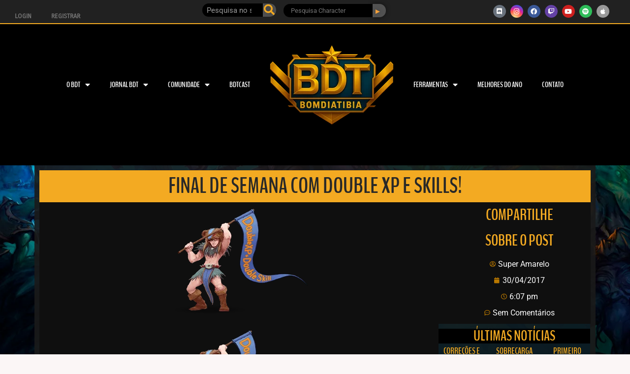

--- FILE ---
content_type: text/html; charset=UTF-8
request_url: https://www.bomdiatibia.com/2017/04/30/final-de-semana-com-double-xp-e-skills/
body_size: 45971
content:
<!doctype html>
<html lang="pt-BR">
<head>
	<meta charset="UTF-8">
		<meta name="viewport" content="width=device-width, initial-scale=1">
	<link rel="profile" href="https://gmpg.org/xfn/11">
	<title>Final de semana com Double XP e Skills! &#8211; BomDiaTibia</title>
<meta name='robots' content='max-image-preview:large' />
	<style>img:is([sizes="auto" i], [sizes^="auto," i]) { contain-intrinsic-size: 3000px 1500px }</style>
	<link rel='dns-prefetch' href='//www.googletagmanager.com' />
<link rel="alternate" type="application/rss+xml" title="Feed para BomDiaTibia &raquo;" href="https://www.bomdiatibia.com/feed/" />
<link rel="alternate" type="application/rss+xml" title="Feed de comentários para BomDiaTibia &raquo;" href="https://www.bomdiatibia.com/comments/feed/" />
<link rel="alternate" type="application/rss+xml" title="Feed de comentários para BomDiaTibia &raquo; Final de semana com Double XP e Skills!" href="https://www.bomdiatibia.com/2017/04/30/final-de-semana-com-double-xp-e-skills/feed/" />
<script type="text/javascript">
/* <![CDATA[ */
window._wpemojiSettings = {"baseUrl":"https:\/\/s.w.org\/images\/core\/emoji\/15.0.3\/72x72\/","ext":".png","svgUrl":"https:\/\/s.w.org\/images\/core\/emoji\/15.0.3\/svg\/","svgExt":".svg","source":{"concatemoji":"https:\/\/www.bomdiatibia.com\/wp-includes\/js\/wp-emoji-release.min.js?ver=6.7.2"}};
/*! This file is auto-generated */
!function(i,n){var o,s,e;function c(e){try{var t={supportTests:e,timestamp:(new Date).valueOf()};sessionStorage.setItem(o,JSON.stringify(t))}catch(e){}}function p(e,t,n){e.clearRect(0,0,e.canvas.width,e.canvas.height),e.fillText(t,0,0);var t=new Uint32Array(e.getImageData(0,0,e.canvas.width,e.canvas.height).data),r=(e.clearRect(0,0,e.canvas.width,e.canvas.height),e.fillText(n,0,0),new Uint32Array(e.getImageData(0,0,e.canvas.width,e.canvas.height).data));return t.every(function(e,t){return e===r[t]})}function u(e,t,n){switch(t){case"flag":return n(e,"\ud83c\udff3\ufe0f\u200d\u26a7\ufe0f","\ud83c\udff3\ufe0f\u200b\u26a7\ufe0f")?!1:!n(e,"\ud83c\uddfa\ud83c\uddf3","\ud83c\uddfa\u200b\ud83c\uddf3")&&!n(e,"\ud83c\udff4\udb40\udc67\udb40\udc62\udb40\udc65\udb40\udc6e\udb40\udc67\udb40\udc7f","\ud83c\udff4\u200b\udb40\udc67\u200b\udb40\udc62\u200b\udb40\udc65\u200b\udb40\udc6e\u200b\udb40\udc67\u200b\udb40\udc7f");case"emoji":return!n(e,"\ud83d\udc26\u200d\u2b1b","\ud83d\udc26\u200b\u2b1b")}return!1}function f(e,t,n){var r="undefined"!=typeof WorkerGlobalScope&&self instanceof WorkerGlobalScope?new OffscreenCanvas(300,150):i.createElement("canvas"),a=r.getContext("2d",{willReadFrequently:!0}),o=(a.textBaseline="top",a.font="600 32px Arial",{});return e.forEach(function(e){o[e]=t(a,e,n)}),o}function t(e){var t=i.createElement("script");t.src=e,t.defer=!0,i.head.appendChild(t)}"undefined"!=typeof Promise&&(o="wpEmojiSettingsSupports",s=["flag","emoji"],n.supports={everything:!0,everythingExceptFlag:!0},e=new Promise(function(e){i.addEventListener("DOMContentLoaded",e,{once:!0})}),new Promise(function(t){var n=function(){try{var e=JSON.parse(sessionStorage.getItem(o));if("object"==typeof e&&"number"==typeof e.timestamp&&(new Date).valueOf()<e.timestamp+604800&&"object"==typeof e.supportTests)return e.supportTests}catch(e){}return null}();if(!n){if("undefined"!=typeof Worker&&"undefined"!=typeof OffscreenCanvas&&"undefined"!=typeof URL&&URL.createObjectURL&&"undefined"!=typeof Blob)try{var e="postMessage("+f.toString()+"("+[JSON.stringify(s),u.toString(),p.toString()].join(",")+"));",r=new Blob([e],{type:"text/javascript"}),a=new Worker(URL.createObjectURL(r),{name:"wpTestEmojiSupports"});return void(a.onmessage=function(e){c(n=e.data),a.terminate(),t(n)})}catch(e){}c(n=f(s,u,p))}t(n)}).then(function(e){for(var t in e)n.supports[t]=e[t],n.supports.everything=n.supports.everything&&n.supports[t],"flag"!==t&&(n.supports.everythingExceptFlag=n.supports.everythingExceptFlag&&n.supports[t]);n.supports.everythingExceptFlag=n.supports.everythingExceptFlag&&!n.supports.flag,n.DOMReady=!1,n.readyCallback=function(){n.DOMReady=!0}}).then(function(){return e}).then(function(){var e;n.supports.everything||(n.readyCallback(),(e=n.source||{}).concatemoji?t(e.concatemoji):e.wpemoji&&e.twemoji&&(t(e.twemoji),t(e.wpemoji)))}))}((window,document),window._wpemojiSettings);
/* ]]> */
</script>
<style id='wp-emoji-styles-inline-css' type='text/css'>

	img.wp-smiley, img.emoji {
		display: inline !important;
		border: none !important;
		box-shadow: none !important;
		height: 1em !important;
		width: 1em !important;
		margin: 0 0.07em !important;
		vertical-align: -0.1em !important;
		background: none !important;
		padding: 0 !important;
	}
</style>
<link rel='stylesheet' id='wp-block-library-css' href='https://www.bomdiatibia.com/wp-includes/css/dist/block-library/style.min.css?ver=6.7.2' type='text/css' media='all' />
<style id='classic-theme-styles-inline-css' type='text/css'>
/*! This file is auto-generated */
.wp-block-button__link{color:#fff;background-color:#32373c;border-radius:9999px;box-shadow:none;text-decoration:none;padding:calc(.667em + 2px) calc(1.333em + 2px);font-size:1.125em}.wp-block-file__button{background:#32373c;color:#fff;text-decoration:none}
</style>
<style id='global-styles-inline-css' type='text/css'>
:root{--wp--preset--aspect-ratio--square: 1;--wp--preset--aspect-ratio--4-3: 4/3;--wp--preset--aspect-ratio--3-4: 3/4;--wp--preset--aspect-ratio--3-2: 3/2;--wp--preset--aspect-ratio--2-3: 2/3;--wp--preset--aspect-ratio--16-9: 16/9;--wp--preset--aspect-ratio--9-16: 9/16;--wp--preset--color--black: #000000;--wp--preset--color--cyan-bluish-gray: #abb8c3;--wp--preset--color--white: #ffffff;--wp--preset--color--pale-pink: #f78da7;--wp--preset--color--vivid-red: #cf2e2e;--wp--preset--color--luminous-vivid-orange: #ff6900;--wp--preset--color--luminous-vivid-amber: #fcb900;--wp--preset--color--light-green-cyan: #7bdcb5;--wp--preset--color--vivid-green-cyan: #00d084;--wp--preset--color--pale-cyan-blue: #8ed1fc;--wp--preset--color--vivid-cyan-blue: #0693e3;--wp--preset--color--vivid-purple: #9b51e0;--wp--preset--gradient--vivid-cyan-blue-to-vivid-purple: linear-gradient(135deg,rgba(6,147,227,1) 0%,rgb(155,81,224) 100%);--wp--preset--gradient--light-green-cyan-to-vivid-green-cyan: linear-gradient(135deg,rgb(122,220,180) 0%,rgb(0,208,130) 100%);--wp--preset--gradient--luminous-vivid-amber-to-luminous-vivid-orange: linear-gradient(135deg,rgba(252,185,0,1) 0%,rgba(255,105,0,1) 100%);--wp--preset--gradient--luminous-vivid-orange-to-vivid-red: linear-gradient(135deg,rgba(255,105,0,1) 0%,rgb(207,46,46) 100%);--wp--preset--gradient--very-light-gray-to-cyan-bluish-gray: linear-gradient(135deg,rgb(238,238,238) 0%,rgb(169,184,195) 100%);--wp--preset--gradient--cool-to-warm-spectrum: linear-gradient(135deg,rgb(74,234,220) 0%,rgb(151,120,209) 20%,rgb(207,42,186) 40%,rgb(238,44,130) 60%,rgb(251,105,98) 80%,rgb(254,248,76) 100%);--wp--preset--gradient--blush-light-purple: linear-gradient(135deg,rgb(255,206,236) 0%,rgb(152,150,240) 100%);--wp--preset--gradient--blush-bordeaux: linear-gradient(135deg,rgb(254,205,165) 0%,rgb(254,45,45) 50%,rgb(107,0,62) 100%);--wp--preset--gradient--luminous-dusk: linear-gradient(135deg,rgb(255,203,112) 0%,rgb(199,81,192) 50%,rgb(65,88,208) 100%);--wp--preset--gradient--pale-ocean: linear-gradient(135deg,rgb(255,245,203) 0%,rgb(182,227,212) 50%,rgb(51,167,181) 100%);--wp--preset--gradient--electric-grass: linear-gradient(135deg,rgb(202,248,128) 0%,rgb(113,206,126) 100%);--wp--preset--gradient--midnight: linear-gradient(135deg,rgb(2,3,129) 0%,rgb(40,116,252) 100%);--wp--preset--font-size--small: 13px;--wp--preset--font-size--medium: 20px;--wp--preset--font-size--large: 36px;--wp--preset--font-size--x-large: 42px;--wp--preset--spacing--20: 0.44rem;--wp--preset--spacing--30: 0.67rem;--wp--preset--spacing--40: 1rem;--wp--preset--spacing--50: 1.5rem;--wp--preset--spacing--60: 2.25rem;--wp--preset--spacing--70: 3.38rem;--wp--preset--spacing--80: 5.06rem;--wp--preset--shadow--natural: 6px 6px 9px rgba(0, 0, 0, 0.2);--wp--preset--shadow--deep: 12px 12px 50px rgba(0, 0, 0, 0.4);--wp--preset--shadow--sharp: 6px 6px 0px rgba(0, 0, 0, 0.2);--wp--preset--shadow--outlined: 6px 6px 0px -3px rgba(255, 255, 255, 1), 6px 6px rgba(0, 0, 0, 1);--wp--preset--shadow--crisp: 6px 6px 0px rgba(0, 0, 0, 1);}:where(.is-layout-flex){gap: 0.5em;}:where(.is-layout-grid){gap: 0.5em;}body .is-layout-flex{display: flex;}.is-layout-flex{flex-wrap: wrap;align-items: center;}.is-layout-flex > :is(*, div){margin: 0;}body .is-layout-grid{display: grid;}.is-layout-grid > :is(*, div){margin: 0;}:where(.wp-block-columns.is-layout-flex){gap: 2em;}:where(.wp-block-columns.is-layout-grid){gap: 2em;}:where(.wp-block-post-template.is-layout-flex){gap: 1.25em;}:where(.wp-block-post-template.is-layout-grid){gap: 1.25em;}.has-black-color{color: var(--wp--preset--color--black) !important;}.has-cyan-bluish-gray-color{color: var(--wp--preset--color--cyan-bluish-gray) !important;}.has-white-color{color: var(--wp--preset--color--white) !important;}.has-pale-pink-color{color: var(--wp--preset--color--pale-pink) !important;}.has-vivid-red-color{color: var(--wp--preset--color--vivid-red) !important;}.has-luminous-vivid-orange-color{color: var(--wp--preset--color--luminous-vivid-orange) !important;}.has-luminous-vivid-amber-color{color: var(--wp--preset--color--luminous-vivid-amber) !important;}.has-light-green-cyan-color{color: var(--wp--preset--color--light-green-cyan) !important;}.has-vivid-green-cyan-color{color: var(--wp--preset--color--vivid-green-cyan) !important;}.has-pale-cyan-blue-color{color: var(--wp--preset--color--pale-cyan-blue) !important;}.has-vivid-cyan-blue-color{color: var(--wp--preset--color--vivid-cyan-blue) !important;}.has-vivid-purple-color{color: var(--wp--preset--color--vivid-purple) !important;}.has-black-background-color{background-color: var(--wp--preset--color--black) !important;}.has-cyan-bluish-gray-background-color{background-color: var(--wp--preset--color--cyan-bluish-gray) !important;}.has-white-background-color{background-color: var(--wp--preset--color--white) !important;}.has-pale-pink-background-color{background-color: var(--wp--preset--color--pale-pink) !important;}.has-vivid-red-background-color{background-color: var(--wp--preset--color--vivid-red) !important;}.has-luminous-vivid-orange-background-color{background-color: var(--wp--preset--color--luminous-vivid-orange) !important;}.has-luminous-vivid-amber-background-color{background-color: var(--wp--preset--color--luminous-vivid-amber) !important;}.has-light-green-cyan-background-color{background-color: var(--wp--preset--color--light-green-cyan) !important;}.has-vivid-green-cyan-background-color{background-color: var(--wp--preset--color--vivid-green-cyan) !important;}.has-pale-cyan-blue-background-color{background-color: var(--wp--preset--color--pale-cyan-blue) !important;}.has-vivid-cyan-blue-background-color{background-color: var(--wp--preset--color--vivid-cyan-blue) !important;}.has-vivid-purple-background-color{background-color: var(--wp--preset--color--vivid-purple) !important;}.has-black-border-color{border-color: var(--wp--preset--color--black) !important;}.has-cyan-bluish-gray-border-color{border-color: var(--wp--preset--color--cyan-bluish-gray) !important;}.has-white-border-color{border-color: var(--wp--preset--color--white) !important;}.has-pale-pink-border-color{border-color: var(--wp--preset--color--pale-pink) !important;}.has-vivid-red-border-color{border-color: var(--wp--preset--color--vivid-red) !important;}.has-luminous-vivid-orange-border-color{border-color: var(--wp--preset--color--luminous-vivid-orange) !important;}.has-luminous-vivid-amber-border-color{border-color: var(--wp--preset--color--luminous-vivid-amber) !important;}.has-light-green-cyan-border-color{border-color: var(--wp--preset--color--light-green-cyan) !important;}.has-vivid-green-cyan-border-color{border-color: var(--wp--preset--color--vivid-green-cyan) !important;}.has-pale-cyan-blue-border-color{border-color: var(--wp--preset--color--pale-cyan-blue) !important;}.has-vivid-cyan-blue-border-color{border-color: var(--wp--preset--color--vivid-cyan-blue) !important;}.has-vivid-purple-border-color{border-color: var(--wp--preset--color--vivid-purple) !important;}.has-vivid-cyan-blue-to-vivid-purple-gradient-background{background: var(--wp--preset--gradient--vivid-cyan-blue-to-vivid-purple) !important;}.has-light-green-cyan-to-vivid-green-cyan-gradient-background{background: var(--wp--preset--gradient--light-green-cyan-to-vivid-green-cyan) !important;}.has-luminous-vivid-amber-to-luminous-vivid-orange-gradient-background{background: var(--wp--preset--gradient--luminous-vivid-amber-to-luminous-vivid-orange) !important;}.has-luminous-vivid-orange-to-vivid-red-gradient-background{background: var(--wp--preset--gradient--luminous-vivid-orange-to-vivid-red) !important;}.has-very-light-gray-to-cyan-bluish-gray-gradient-background{background: var(--wp--preset--gradient--very-light-gray-to-cyan-bluish-gray) !important;}.has-cool-to-warm-spectrum-gradient-background{background: var(--wp--preset--gradient--cool-to-warm-spectrum) !important;}.has-blush-light-purple-gradient-background{background: var(--wp--preset--gradient--blush-light-purple) !important;}.has-blush-bordeaux-gradient-background{background: var(--wp--preset--gradient--blush-bordeaux) !important;}.has-luminous-dusk-gradient-background{background: var(--wp--preset--gradient--luminous-dusk) !important;}.has-pale-ocean-gradient-background{background: var(--wp--preset--gradient--pale-ocean) !important;}.has-electric-grass-gradient-background{background: var(--wp--preset--gradient--electric-grass) !important;}.has-midnight-gradient-background{background: var(--wp--preset--gradient--midnight) !important;}.has-small-font-size{font-size: var(--wp--preset--font-size--small) !important;}.has-medium-font-size{font-size: var(--wp--preset--font-size--medium) !important;}.has-large-font-size{font-size: var(--wp--preset--font-size--large) !important;}.has-x-large-font-size{font-size: var(--wp--preset--font-size--x-large) !important;}
:where(.wp-block-post-template.is-layout-flex){gap: 1.25em;}:where(.wp-block-post-template.is-layout-grid){gap: 1.25em;}
:where(.wp-block-columns.is-layout-flex){gap: 2em;}:where(.wp-block-columns.is-layout-grid){gap: 2em;}
:root :where(.wp-block-pullquote){font-size: 1.5em;line-height: 1.6;}
</style>
<link rel='stylesheet' id='wpuf-layout1-css' href='https://www.bomdiatibia.com/wp-content/plugins/wp-user-frontend/assets/css/frontend-form/layout1.css?ver=4.1.0' type='text/css' media='all' />
<link rel='stylesheet' id='wpuf-frontend-forms-css' href='https://www.bomdiatibia.com/wp-content/plugins/wp-user-frontend/assets/css/frontend-forms.css?ver=4.1.0' type='text/css' media='all' />
<link rel='stylesheet' id='wpuf-sweetalert2-css' href='https://www.bomdiatibia.com/wp-content/plugins/wp-user-frontend/assets/vendor/sweetalert2/sweetalert2.css?ver=11.4.8' type='text/css' media='all' />
<link rel='stylesheet' id='wpuf-jquery-ui-css' href='https://www.bomdiatibia.com/wp-content/plugins/wp-user-frontend/assets/css/jquery-ui-1.9.1.custom.css?ver=1.9.1' type='text/css' media='all' />
<link rel='stylesheet' id='hello-elementor-css' href='https://www.bomdiatibia.com/wp-content/themes/bomdiatibia/style.min.css?ver=2.2.0' type='text/css' media='all' />
<link rel='stylesheet' id='hello-elementor-theme-style-css' href='https://www.bomdiatibia.com/wp-content/themes/bomdiatibia/theme.min.css?ver=2.2.0' type='text/css' media='all' />
<link rel='stylesheet' id='wpforo-widgets-css' href='https://www.bomdiatibia.com/wp-content/plugins/wpforo/themes/2022/widgets.css?ver=2.4.5' type='text/css' media='all' />
<link rel='stylesheet' id='elementor-frontend-css' href='https://www.bomdiatibia.com/wp-content/plugins/elementor/assets/css/frontend.min.css?ver=3.29.2' type='text/css' media='all' />
<link rel='stylesheet' id='widget-nav-menu-css' href='https://www.bomdiatibia.com/wp-content/plugins/elementor-pro/assets/css/widget-nav-menu.min.css?ver=3.28.0' type='text/css' media='all' />
<link rel='stylesheet' id='widget-search-form-css' href='https://www.bomdiatibia.com/wp-content/plugins/elementor-pro/assets/css/widget-search-form.min.css?ver=3.28.0' type='text/css' media='all' />
<link rel='stylesheet' id='elementor-icons-shared-0-css' href='https://www.bomdiatibia.com/wp-content/plugins/elementor/assets/lib/font-awesome/css/fontawesome.min.css?ver=5.15.3' type='text/css' media='all' />
<link rel='stylesheet' id='elementor-icons-fa-solid-css' href='https://www.bomdiatibia.com/wp-content/plugins/elementor/assets/lib/font-awesome/css/solid.min.css?ver=5.15.3' type='text/css' media='all' />
<link rel='stylesheet' id='widget-social-icons-css' href='https://www.bomdiatibia.com/wp-content/plugins/elementor/assets/css/widget-social-icons.min.css?ver=3.29.2' type='text/css' media='all' />
<link rel='stylesheet' id='e-apple-webkit-css' href='https://www.bomdiatibia.com/wp-content/plugins/elementor/assets/css/conditionals/apple-webkit.min.css?ver=3.29.2' type='text/css' media='all' />
<link rel='stylesheet' id='widget-heading-css' href='https://www.bomdiatibia.com/wp-content/plugins/elementor/assets/css/widget-heading.min.css?ver=3.29.2' type='text/css' media='all' />
<link rel='stylesheet' id='widget-image-css' href='https://www.bomdiatibia.com/wp-content/plugins/elementor/assets/css/widget-image.min.css?ver=3.29.2' type='text/css' media='all' />
<link rel='stylesheet' id='widget-post-info-css' href='https://www.bomdiatibia.com/wp-content/plugins/elementor-pro/assets/css/widget-post-info.min.css?ver=3.28.0' type='text/css' media='all' />
<link rel='stylesheet' id='widget-icon-list-css' href='https://www.bomdiatibia.com/wp-content/plugins/elementor/assets/css/widget-icon-list.min.css?ver=3.29.2' type='text/css' media='all' />
<link rel='stylesheet' id='elementor-icons-fa-regular-css' href='https://www.bomdiatibia.com/wp-content/plugins/elementor/assets/lib/font-awesome/css/regular.min.css?ver=5.15.3' type='text/css' media='all' />
<link rel='stylesheet' id='widget-posts-css' href='https://www.bomdiatibia.com/wp-content/plugins/elementor-pro/assets/css/widget-posts.min.css?ver=3.28.0' type='text/css' media='all' />
<link rel='stylesheet' id='widget-post-navigation-css' href='https://www.bomdiatibia.com/wp-content/plugins/elementor-pro/assets/css/widget-post-navigation.min.css?ver=3.28.0' type='text/css' media='all' />
<link rel='stylesheet' id='widget-social-css' href='https://www.bomdiatibia.com/wp-content/plugins/elementor-pro/assets/css/widget-social.min.css?ver=3.28.0' type='text/css' media='all' />
<link rel='stylesheet' id='elementor-icons-css' href='https://www.bomdiatibia.com/wp-content/plugins/elementor/assets/lib/eicons/css/elementor-icons.min.css?ver=5.40.0' type='text/css' media='all' />
<link rel='stylesheet' id='elementor-post-11940-css' href='https://www.bomdiatibia.com/wp-content/uploads/elementor/css/post-11940.css?ver=1750384042' type='text/css' media='all' />
<link rel='stylesheet' id='uael-frontend-css' href='https://www.bomdiatibia.com/wp-content/plugins/ultimate-elementor/assets/min-css/uael-frontend.min.css?ver=1.36.22' type='text/css' media='all' />
<link rel='stylesheet' id='font-awesome-5-all-css' href='https://www.bomdiatibia.com/wp-content/plugins/elementor/assets/lib/font-awesome/css/all.min.css?ver=3.29.2' type='text/css' media='all' />
<link rel='stylesheet' id='font-awesome-4-shim-css' href='https://www.bomdiatibia.com/wp-content/plugins/elementor/assets/lib/font-awesome/css/v4-shims.min.css?ver=3.29.2' type='text/css' media='all' />
<link rel='stylesheet' id='wpdt-elementor-widget-font-css' href='https://www.bomdiatibia.com/wp-content/plugins/wpdatatables/integrations/page_builders/elementor/css/style.css?ver=3.4.2.50' type='text/css' media='all' />
<link rel='stylesheet' id='elementor-post-11095-css' href='https://www.bomdiatibia.com/wp-content/uploads/elementor/css/post-11095.css?ver=1750384043' type='text/css' media='all' />
<link rel='stylesheet' id='elementor-post-11263-css' href='https://www.bomdiatibia.com/wp-content/uploads/elementor/css/post-11263.css?ver=1750384043' type='text/css' media='all' />
<link rel='stylesheet' id='elementor-post-11791-css' href='https://www.bomdiatibia.com/wp-content/uploads/elementor/css/post-11791.css?ver=1750384214' type='text/css' media='all' />
<link rel='stylesheet' id='ssp-castos-player-css' href='https://www.bomdiatibia.com/wp-content/plugins/seriously-simple-podcasting/assets/css/castos-player.min.css?ver=3.10.3' type='text/css' media='all' />
<link rel='stylesheet' id='ssp-subscribe-buttons-css' href='https://www.bomdiatibia.com/wp-content/plugins/seriously-simple-podcasting/assets/css/subscribe-buttons.css?ver=3.10.3' type='text/css' media='all' />
<style id='akismet-widget-style-inline-css' type='text/css'>

			.a-stats {
				--akismet-color-mid-green: #357b49;
				--akismet-color-white: #fff;
				--akismet-color-light-grey: #f6f7f7;

				max-width: 350px;
				width: auto;
			}

			.a-stats * {
				all: unset;
				box-sizing: border-box;
			}

			.a-stats strong {
				font-weight: 600;
			}

			.a-stats a.a-stats__link,
			.a-stats a.a-stats__link:visited,
			.a-stats a.a-stats__link:active {
				background: var(--akismet-color-mid-green);
				border: none;
				box-shadow: none;
				border-radius: 8px;
				color: var(--akismet-color-white);
				cursor: pointer;
				display: block;
				font-family: -apple-system, BlinkMacSystemFont, 'Segoe UI', 'Roboto', 'Oxygen-Sans', 'Ubuntu', 'Cantarell', 'Helvetica Neue', sans-serif;
				font-weight: 500;
				padding: 12px;
				text-align: center;
				text-decoration: none;
				transition: all 0.2s ease;
			}

			/* Extra specificity to deal with TwentyTwentyOne focus style */
			.widget .a-stats a.a-stats__link:focus {
				background: var(--akismet-color-mid-green);
				color: var(--akismet-color-white);
				text-decoration: none;
			}

			.a-stats a.a-stats__link:hover {
				filter: brightness(110%);
				box-shadow: 0 4px 12px rgba(0, 0, 0, 0.06), 0 0 2px rgba(0, 0, 0, 0.16);
			}

			.a-stats .count {
				color: var(--akismet-color-white);
				display: block;
				font-size: 1.5em;
				line-height: 1.4;
				padding: 0 13px;
				white-space: nowrap;
			}
		
</style>
<link rel='stylesheet' id='wpforo-um-css' href='https://www.bomdiatibia.com/wp-content/plugins/wpforo/themes/2022/integration/ultimate-member/style.css?ver=2.4.5' type='text/css' media='all' />
<link rel='stylesheet' id='dashicons-css' href='https://www.bomdiatibia.com/wp-includes/css/dashicons.min.css?ver=6.7.2' type='text/css' media='all' />
<link rel='stylesheet' id='um_modal-css' href='https://www.bomdiatibia.com/wp-content/plugins/ultimate-member/assets/css/um-modal.min.css?ver=2.10.4' type='text/css' media='all' />
<link rel='stylesheet' id='um_ui-css' href='https://www.bomdiatibia.com/wp-content/plugins/ultimate-member/assets/libs/jquery-ui/jquery-ui.min.css?ver=1.13.2' type='text/css' media='all' />
<link rel='stylesheet' id='um_tipsy-css' href='https://www.bomdiatibia.com/wp-content/plugins/ultimate-member/assets/libs/tipsy/tipsy.min.css?ver=1.0.0a' type='text/css' media='all' />
<link rel='stylesheet' id='um_raty-css' href='https://www.bomdiatibia.com/wp-content/plugins/ultimate-member/assets/libs/raty/um-raty.min.css?ver=2.6.0' type='text/css' media='all' />
<link rel='stylesheet' id='select2-css' href='https://www.bomdiatibia.com/wp-content/plugins/ultimate-member/assets/libs/select2/select2.min.css?ver=4.0.13' type='text/css' media='all' />
<link rel='stylesheet' id='um_fileupload-css' href='https://www.bomdiatibia.com/wp-content/plugins/ultimate-member/assets/css/um-fileupload.min.css?ver=2.10.4' type='text/css' media='all' />
<link rel='stylesheet' id='um_confirm-css' href='https://www.bomdiatibia.com/wp-content/plugins/ultimate-member/assets/libs/um-confirm/um-confirm.min.css?ver=1.0' type='text/css' media='all' />
<link rel='stylesheet' id='um_datetime-css' href='https://www.bomdiatibia.com/wp-content/plugins/ultimate-member/assets/libs/pickadate/default.min.css?ver=3.6.2' type='text/css' media='all' />
<link rel='stylesheet' id='um_datetime_date-css' href='https://www.bomdiatibia.com/wp-content/plugins/ultimate-member/assets/libs/pickadate/default.date.min.css?ver=3.6.2' type='text/css' media='all' />
<link rel='stylesheet' id='um_datetime_time-css' href='https://www.bomdiatibia.com/wp-content/plugins/ultimate-member/assets/libs/pickadate/default.time.min.css?ver=3.6.2' type='text/css' media='all' />
<link rel='stylesheet' id='um_fonticons_ii-css' href='https://www.bomdiatibia.com/wp-content/plugins/ultimate-member/assets/libs/legacy/fonticons/fonticons-ii.min.css?ver=2.10.4' type='text/css' media='all' />
<link rel='stylesheet' id='um_fonticons_fa-css' href='https://www.bomdiatibia.com/wp-content/plugins/ultimate-member/assets/libs/legacy/fonticons/fonticons-fa.min.css?ver=2.10.4' type='text/css' media='all' />
<link rel='stylesheet' id='um_fontawesome-css' href='https://www.bomdiatibia.com/wp-content/plugins/ultimate-member/assets/css/um-fontawesome.min.css?ver=6.5.2' type='text/css' media='all' />
<link rel='stylesheet' id='um_common-css' href='https://www.bomdiatibia.com/wp-content/plugins/ultimate-member/assets/css/common.min.css?ver=2.10.4' type='text/css' media='all' />
<link rel='stylesheet' id='um_responsive-css' href='https://www.bomdiatibia.com/wp-content/plugins/ultimate-member/assets/css/um-responsive.min.css?ver=2.10.4' type='text/css' media='all' />
<link rel='stylesheet' id='um_styles-css' href='https://www.bomdiatibia.com/wp-content/plugins/ultimate-member/assets/css/um-styles.min.css?ver=2.10.4' type='text/css' media='all' />
<link rel='stylesheet' id='um_crop-css' href='https://www.bomdiatibia.com/wp-content/plugins/ultimate-member/assets/libs/cropper/cropper.min.css?ver=1.6.1' type='text/css' media='all' />
<link rel='stylesheet' id='um_profile-css' href='https://www.bomdiatibia.com/wp-content/plugins/ultimate-member/assets/css/um-profile.min.css?ver=2.10.4' type='text/css' media='all' />
<link rel='stylesheet' id='um_account-css' href='https://www.bomdiatibia.com/wp-content/plugins/ultimate-member/assets/css/um-account.min.css?ver=2.10.4' type='text/css' media='all' />
<link rel='stylesheet' id='um_misc-css' href='https://www.bomdiatibia.com/wp-content/plugins/ultimate-member/assets/css/um-misc.min.css?ver=2.10.4' type='text/css' media='all' />
<link rel='stylesheet' id='um_default_css-css' href='https://www.bomdiatibia.com/wp-content/plugins/ultimate-member/assets/css/um-old-default.min.css?ver=2.10.4' type='text/css' media='all' />
<link rel='stylesheet' id='wpforo-dynamic-style-css' href='https://www.bomdiatibia.com/wp-content/uploads/wpforo/assets/colors.css?ver=2.4.5.a5584ad99baa1460b6084468f1b02934' type='text/css' media='all' />
<link rel='stylesheet' id='elementor-gf-local-benchnine-css' href='https://www.bomdiatibia.com/wp-content/uploads/elementor/google-fonts/css/benchnine.css?ver=1742700132' type='text/css' media='all' />
<link rel='stylesheet' id='elementor-gf-local-robotoslab-css' href='https://www.bomdiatibia.com/wp-content/uploads/elementor/google-fonts/css/robotoslab.css?ver=1742700161' type='text/css' media='all' />
<link rel='stylesheet' id='elementor-gf-local-roboto-css' href='https://www.bomdiatibia.com/wp-content/uploads/elementor/google-fonts/css/roboto.css?ver=1742700213' type='text/css' media='all' />
<link rel='stylesheet' id='elementor-gf-local-carroisgothic-css' href='https://www.bomdiatibia.com/wp-content/uploads/elementor/google-fonts/css/carroisgothic.css?ver=1742700214' type='text/css' media='all' />
<link rel='stylesheet' id='elementor-icons-fa-brands-css' href='https://www.bomdiatibia.com/wp-content/plugins/elementor/assets/lib/font-awesome/css/brands.min.css?ver=5.15.3' type='text/css' media='all' />
<script type="text/javascript" src="https://www.bomdiatibia.com/wp-includes/js/jquery/jquery.min.js?ver=3.7.1" id="jquery-core-js"></script>
<script type="text/javascript" src="https://www.bomdiatibia.com/wp-includes/js/jquery/jquery-migrate.min.js?ver=3.4.1" id="jquery-migrate-js"></script>
<script type="text/javascript" src="https://www.bomdiatibia.com/wp-includes/js/clipboard.min.js?ver=2.0.11" id="clipboard-js"></script>
<script type="text/javascript" src="https://www.bomdiatibia.com/wp-includes/js/plupload/moxie.min.js?ver=1.3.5" id="moxiejs-js"></script>
<script type="text/javascript" src="https://www.bomdiatibia.com/wp-includes/js/plupload/plupload.min.js?ver=2.1.9" id="plupload-js"></script>
<script type="text/javascript" src="https://www.bomdiatibia.com/wp-includes/js/underscore.min.js?ver=1.13.7" id="underscore-js"></script>
<script type="text/javascript" src="https://www.bomdiatibia.com/wp-includes/js/dist/dom-ready.min.js?ver=f77871ff7694fffea381" id="wp-dom-ready-js"></script>
<script type="text/javascript" src="https://www.bomdiatibia.com/wp-includes/js/dist/hooks.min.js?ver=4d63a3d491d11ffd8ac6" id="wp-hooks-js"></script>
<script type="text/javascript" src="https://www.bomdiatibia.com/wp-includes/js/dist/i18n.min.js?ver=5e580eb46a90c2b997e6" id="wp-i18n-js"></script>
<script type="text/javascript" id="wp-i18n-js-after">
/* <![CDATA[ */
wp.i18n.setLocaleData( { 'text direction\u0004ltr': [ 'ltr' ] } );
/* ]]> */
</script>
<script type="text/javascript" id="wp-a11y-js-translations">
/* <![CDATA[ */
( function( domain, translations ) {
	var localeData = translations.locale_data[ domain ] || translations.locale_data.messages;
	localeData[""].domain = domain;
	wp.i18n.setLocaleData( localeData, domain );
} )( "default", {"translation-revision-date":"2025-02-25 12:07:35+0000","generator":"GlotPress\/4.0.1","domain":"messages","locale_data":{"messages":{"":{"domain":"messages","plural-forms":"nplurals=2; plural=n > 1;","lang":"pt_BR"},"Notifications":["Notifica\u00e7\u00f5es"]}},"comment":{"reference":"wp-includes\/js\/dist\/a11y.js"}} );
/* ]]> */
</script>
<script type="text/javascript" src="https://www.bomdiatibia.com/wp-includes/js/dist/a11y.min.js?ver=3156534cc54473497e14" id="wp-a11y-js"></script>
<script type="text/javascript" id="plupload-handlers-js-extra">
/* <![CDATA[ */
var pluploadL10n = {"queue_limit_exceeded":"Voc\u00ea tentou colocar um n\u00famero muito grande de arquivos na fila.","file_exceeds_size_limit":"%s ultrapassa o limite de tamanho de arquivo para envio deste site.","zero_byte_file":"Esse arquivo est\u00e1 vazio. Tente outro.","invalid_filetype":"Sem permiss\u00e3o para enviar esse tipo de arquivo.","not_an_image":"Este arquivo n\u00e3o \u00e9 uma imagem. Tente outro.","image_memory_exceeded":"Mem\u00f3ria excedida. Tente um arquivo menor.","image_dimensions_exceeded":"Isto \u00e9 maior do que o tamanho m\u00e1ximo. Tente outro.","default_error":"Erro ao enviar. Tente mais tarde.","missing_upload_url":"Erro de configura\u00e7\u00e3o. Contate o administrador do servidor.","upload_limit_exceeded":"Voc\u00ea s\u00f3 pode enviar 1 arquivo.","http_error":"Resposta inesperada do servidor. O arquivo pode ter sido enviado com sucesso. Verifique na biblioteca de m\u00eddia ou recarregue a p\u00e1gina.","http_error_image":"O servidor n\u00e3o consegue processar a imagem. Isso pode acontecer caso o servidor esteja ocupado ou n\u00e3o tenha recursos suficientes para concluir a tarefa. Enviar uma imagem menor pode ajudar. O tamanho m\u00e1ximo sugerido \u00e9 2560 pixeis.","upload_failed":"O envio falhou.","big_upload_failed":"Tente enviar este arquivo com o %1$scomponente de envio de arquivos do navegador%2$s.","big_upload_queued":"%s excede o tamanho m\u00e1ximo de arquivo para envios m\u00faltiplos quando usado em seu navegador.","io_error":"Erro IO.","security_error":"Erro de seguran\u00e7a.","file_cancelled":"Arquivo cancelado.","upload_stopped":"Envio interrompido.","dismiss":"Dispensar","crunching":"Processando\u2026","deleted":"movido para a lixeira.","error_uploading":"Falha ao enviar \u201c%s\u201d.","unsupported_image":"Esta imagem n\u00e3o pode ser exibida em um navegador web. Para obter melhores resultados, converta para JPEG antes de enviar.","noneditable_image":"A imagem n\u00e3o p\u00f4de ser processada pelo servidor web. Converta-a para JPEG ou PNG antes de enviar.","file_url_copied":"O URL do arquivo foi copiado para \u00e0 \u00e1rea de transfer\u00eancia"};
/* ]]> */
</script>
<script type="text/javascript" src="https://www.bomdiatibia.com/wp-includes/js/plupload/handlers.min.js?ver=6.7.2" id="plupload-handlers-js"></script>
<script type="text/javascript" src="https://www.bomdiatibia.com/wp-content/plugins/elementor/assets/lib/font-awesome/js/v4-shims.min.js?ver=3.29.2" id="font-awesome-4-shim-js"></script>

<!-- Snippet da etiqueta do Google (gtag.js) adicionado pelo Site Kit -->
<!-- Snippet do Google Análises adicionado pelo Site Kit -->
<script type="text/javascript" src="https://www.googletagmanager.com/gtag/js?id=GT-K8K7K7S" id="google_gtagjs-js" async></script>
<script type="text/javascript" id="google_gtagjs-js-after">
/* <![CDATA[ */
window.dataLayer = window.dataLayer || [];function gtag(){dataLayer.push(arguments);}
gtag("set","linker",{"domains":["www.bomdiatibia.com"]});
gtag("js", new Date());
gtag("set", "developer_id.dZTNiMT", true);
gtag("config", "GT-K8K7K7S");
/* ]]> */
</script>
<script type="text/javascript" src="https://www.bomdiatibia.com/wp-content/plugins/ultimate-member/assets/js/um-gdpr.min.js?ver=2.10.4" id="um-gdpr-js"></script>
<link rel="https://api.w.org/" href="https://www.bomdiatibia.com/wp-json/" /><link rel="alternate" title="JSON" type="application/json" href="https://www.bomdiatibia.com/wp-json/wp/v2/posts/1965" /><link rel="EditURI" type="application/rsd+xml" title="RSD" href="https://www.bomdiatibia.com/xmlrpc.php?rsd" />
<meta name="generator" content="WordPress 6.7.2" />
<meta name="generator" content="Seriously Simple Podcasting 3.10.3" />
<link rel="canonical" href="https://www.bomdiatibia.com/2017/04/30/final-de-semana-com-double-xp-e-skills/" />
<link rel='shortlink' href='https://www.bomdiatibia.com/?p=1965' />
<link rel="alternate" title="oEmbed (JSON)" type="application/json+oembed" href="https://www.bomdiatibia.com/wp-json/oembed/1.0/embed?url=https%3A%2F%2Fwww.bomdiatibia.com%2F2017%2F04%2F30%2Ffinal-de-semana-com-double-xp-e-skills%2F" />
<link rel="alternate" title="oEmbed (XML)" type="text/xml+oembed" href="https://www.bomdiatibia.com/wp-json/oembed/1.0/embed?url=https%3A%2F%2Fwww.bomdiatibia.com%2F2017%2F04%2F30%2Ffinal-de-semana-com-double-xp-e-skills%2F&#038;format=xml" />
<meta name="generator" content="Site Kit by Google 1.170.0" />
<link rel="alternate" type="application/rss+xml" title="Feed RSS do Podcast" href="https://www.bomdiatibia.com/feed/podcast" />

    <style>
    /* Responsividade para dispositivos móveis */
    @media only screen and (max-width: 768px) {
        /* Formulários: ocupam 100% da largura */
        form#twc-filter-form,
        form#twc-export-form {
            width: 100%;
            box-sizing: border-box;
        }
         .tibiaisights-last-update {
        font-size: 0.9em;
        font-style: italic;
        opacity: 0.8;
        margin-top: -15px; /* Puxa para mais perto do título */
        margin-bottom: 20px;
        color: #d13500;
        }

        form#twc-filter-form label,
        form#twc-filter-form select,
        form#twc-export-form input {
            display: block;
            width: 100%;
            margin-bottom: 10px;
        }
        /* Contêiner responsivo para tabelas */
        .twc-responsive-table {
            overflow-x: auto;
            width: 100%;
        }
        .twc-responsive-table table {
            width: 100%;
            border-collapse: collapse;
        }
        .twc-responsive-table th,
        .twc-responsive-table td {
            padding: 8px;
            text-align: left;
        }
    }
    </style>
    		<style type="text/css">.pp-podcast {opacity: 0;}</style>
		        <style>

        </style>
        <meta name="generator" content="Elementor 3.29.2; features: additional_custom_breakpoints, e_local_google_fonts; settings: css_print_method-external, google_font-enabled, font_display-auto">
<meta property="fb:app_id" content="694262481389745" />			<style>
				.e-con.e-parent:nth-of-type(n+4):not(.e-lazyloaded):not(.e-no-lazyload),
				.e-con.e-parent:nth-of-type(n+4):not(.e-lazyloaded):not(.e-no-lazyload) * {
					background-image: none !important;
				}
				@media screen and (max-height: 1024px) {
					.e-con.e-parent:nth-of-type(n+3):not(.e-lazyloaded):not(.e-no-lazyload),
					.e-con.e-parent:nth-of-type(n+3):not(.e-lazyloaded):not(.e-no-lazyload) * {
						background-image: none !important;
					}
				}
				@media screen and (max-height: 640px) {
					.e-con.e-parent:nth-of-type(n+2):not(.e-lazyloaded):not(.e-no-lazyload),
					.e-con.e-parent:nth-of-type(n+2):not(.e-lazyloaded):not(.e-no-lazyload) * {
						background-image: none !important;
					}
				}
			</style>
			<link rel="icon" href="https://www.bomdiatibia.com/wp-content/uploads/2019/11/cropped-Journal_Shield-32x32.gif" sizes="32x32" />
<link rel="icon" href="https://www.bomdiatibia.com/wp-content/uploads/2019/11/cropped-Journal_Shield-192x192.gif" sizes="192x192" />
<link rel="apple-touch-icon" href="https://www.bomdiatibia.com/wp-content/uploads/2019/11/cropped-Journal_Shield-180x180.gif" />
<meta name="msapplication-TileImage" content="https://www.bomdiatibia.com/wp-content/uploads/2019/11/cropped-Journal_Shield-270x270.gif" />
		<style type="text/css" id="wp-custom-css">
			.entry-title {
   display: none;
}
table caption+thead tr:first-child td,table caption+thead tr:first-child th,table colgroup+thead tr:first-child td,table colgroup+thead tr:first-child th,table thead:first-child tr:first-child td,table thead:first-child tr:first-child th {
    border-top: 1px solid #ccc
}

table tbody>tr:nth-child(odd)>td,table tbody>tr:nth-child(odd)>th {
    background-color: none
}

table tbody tr:hover>td,table tbody tr:hover>th {
    background-color: none
}

table tbody+tbody {
    border-top: 0px solid #ccc
}

table td, table th {
    padding: 15px;
    line-height: 1.5;
    vertical-align: top;
	  border: 0px solid;
	border-color: none;
    /* border: 1px solid #ccc; */
}
child(odd)>td, table tbody>tr:nth-child(odd)>th { 
	  background-color: #0e0e0e;

	/* background-color: #000; */
}
table tbody>tr:nth-child(odd)>td, table tbody>tr:nth-child(odd)>th {
    background-color: #0e0e0e;
}
		</style>
		</head>
<body data-rsssl=1 class="post-template-default single single-post postid-1965 single-format-standard wp-custom-logo wpf-default wpft- wpf-guest wpfu-group-4 wpf-theme-2022 wpf-is_standalone-0 wpf-boardid-0 is_wpforo_page-0 is_wpforo_url-0 is_wpforo_shortcode_page-0 elementor-default elementor-kit-11940 elementor-page-11791">

		<div data-elementor-type="header" data-elementor-id="11095" class="elementor elementor-11095 elementor-location-header" data-elementor-post-type="elementor_library">
					<section class="elementor-section elementor-top-section elementor-element elementor-element-4274931 elementor-section-full_width elementor-section-height-default elementor-section-height-default" data-id="4274931" data-element_type="section" data-settings="{&quot;background_background&quot;:&quot;classic&quot;}">
						<div class="elementor-container elementor-column-gap-default">
					<div class="elementor-column elementor-col-25 elementor-top-column elementor-element elementor-element-a146a2e" data-id="a146a2e" data-element_type="column">
			<div class="elementor-widget-wrap elementor-element-populated">
						<div class="elementor-element elementor-element-851b153 elementor-nav-menu__align-start elementor-hidden-phone elementor-nav-menu--dropdown-tablet elementor-nav-menu__text-align-aside elementor-nav-menu--toggle elementor-nav-menu--burger elementor-widget elementor-widget-nav-menu" data-id="851b153" data-element_type="widget" data-settings="{&quot;submenu_icon&quot;:{&quot;value&quot;:&quot;&lt;i class=\&quot;\&quot;&gt;&lt;\/i&gt;&quot;,&quot;library&quot;:&quot;&quot;},&quot;layout&quot;:&quot;horizontal&quot;,&quot;toggle&quot;:&quot;burger&quot;}" data-widget_type="nav-menu.default">
				<div class="elementor-widget-container">
								<nav aria-label="Menu" class="elementor-nav-menu--main elementor-nav-menu__container elementor-nav-menu--layout-horizontal e--pointer-none">
				<ul id="menu-1-851b153" class="elementor-nav-menu"><li class="menu-item menu-item-type-post_type menu-item-object-page menu-item-12311"><a href="https://www.bomdiatibia.com/login-4/" class="elementor-item">Login</a></li>
<li class="menu-item menu-item-type-post_type menu-item-object-page menu-item-12310"><a href="https://www.bomdiatibia.com/register/" class="elementor-item">Registrar</a></li>
</ul>			</nav>
					<div class="elementor-menu-toggle" role="button" tabindex="0" aria-label="Alternar menu" aria-expanded="false">
			<i aria-hidden="true" role="presentation" class="elementor-menu-toggle__icon--open eicon-menu-bar"></i><i aria-hidden="true" role="presentation" class="elementor-menu-toggle__icon--close eicon-close"></i>		</div>
					<nav class="elementor-nav-menu--dropdown elementor-nav-menu__container" aria-hidden="true">
				<ul id="menu-2-851b153" class="elementor-nav-menu"><li class="menu-item menu-item-type-post_type menu-item-object-page menu-item-12311"><a href="https://www.bomdiatibia.com/login-4/" class="elementor-item" tabindex="-1">Login</a></li>
<li class="menu-item menu-item-type-post_type menu-item-object-page menu-item-12310"><a href="https://www.bomdiatibia.com/register/" class="elementor-item" tabindex="-1">Registrar</a></li>
</ul>			</nav>
						</div>
				</div>
					</div>
		</div>
				<div class="elementor-column elementor-col-25 elementor-top-column elementor-element elementor-element-87c787f" data-id="87c787f" data-element_type="column">
			<div class="elementor-widget-wrap elementor-element-populated">
						<div class="elementor-element elementor-element-efce179 elementor-hidden-mobile elementor-search-form--skin-classic elementor-search-form--button-type-icon elementor-search-form--icon-search elementor-widget elementor-widget-search-form" data-id="efce179" data-element_type="widget" data-settings="{&quot;skin&quot;:&quot;classic&quot;}" data-widget_type="search-form.default">
				<div class="elementor-widget-container">
							<search role="search">
			<form class="elementor-search-form" action="https://www.bomdiatibia.com" method="get">
												<div class="elementor-search-form__container">
					<label class="elementor-screen-only" for="elementor-search-form-efce179">Pesquisar</label>

					
					<input id="elementor-search-form-efce179" placeholder="Pesquisa no site..." class="elementor-search-form__input" type="search" name="s" value="">
					
											<button class="elementor-search-form__submit" type="submit" aria-label="Pesquisar">
															<i aria-hidden="true" class="fas fa-search"></i>													</button>
					
									</div>
			</form>
		</search>
						</div>
				</div>
					</div>
		</div>
				<div class="elementor-column elementor-col-25 elementor-top-column elementor-element elementor-element-a420258" data-id="a420258" data-element_type="column">
			<div class="elementor-widget-wrap elementor-element-populated">
						<div class="elementor-element elementor-element-f012b85 elementor-widget elementor-widget-html" data-id="f012b85" data-element_type="widget" data-widget_type="html.default">
				<div class="elementor-widget-container">
					<!DOCTYPE html>
<html lang="pt-BR">
<head>
  <meta charset="UTF-8">
  <meta name="viewport" content="width=device-width, initial-scale=1.0">
  <title>Busca de Jogador Tibia</title>
  <style>
    body {
      font-family: "Roboto", sans-serif;
      background-color: #202020;
      color: #f5f5f5;
      margin: 0;
      padding: 0;
      text-align: center;
    }

    /* Estilo da área de pesquisa */
    .search-container {
      display: flex;
      justify-content: center;
      align-items: center;
      width: 80px;
      
    }

    .search-container input {
      padding: 10px 15px;
      font-size: 13px;
      font-family: "Roboto", sans-serif;
      border: none;
      border-radius: 30px 0 0 30px;
      outline: none;
      width: 300px;
      background-color: #000;
      color: #fff;
      height: 27px;
    }

    .search-container button {
      height: 27px;
      padding: 7px 3px;
      font-size: 14px;
      border: none;
      border-radius: 0 30px 30px 0;
      outline: none;
      background-color: #525252;
      cursor: pointer;
      display: flex;
      align-items: center;
      justify-content: center;
    }

    .search-container button:hover {
      background-color: #e68a00;
    }

    .search-container button span {
      font-size: 15px;
      color: #f3a03a;
      text-align: center;
      padding-top: 2px;
      padding-right: 6px;
      
    }
    
    /* Estilo do pop-up */
    #popup {
      display: none;
      position: fixed;
      top: 30%;
      left: 50%;
      transform: translate(-50%, 0);
      width: 80%;
      max-width: 800px;
      background-color: #2c2c2c;
      border: 1px solid #555;
      border-radius: 10px;
      box-shadow: 0 0 10px rgba(0, 0, 0, 0.5);
      padding: 20px;
      z-index: 1000;
      overflow-y: auto;
      line-height: 1.2;
    }

    #popup h1 {
      color: #f3aa22;
      font-size: 32px;
      margin-bottom: 20px;
    }

    #popup p {
      margin: 5px 0;
      color: #dcdcdc;
      text-align: center;
    }

    #popup b {
      color: #f3aa22;
    }

    #popup .section-title {
      font-family: "Roboto", Sans-Serif;
      font-size: 20px;
      color: #F3AA22;
      text-align: left;
      margin-top: 20px;
      text-align: center;
    }

    #close-button {
      position: absolute;
      top: 15px;
      right: 15px;
      font-size: 40px;
      color: #ff9900;
      cursor: pointer;
    }

    #close-button:hover {
      color: #e68a00;
    }
  </style>
</head>
<body data-rsssl=1>
  
  
  <!-- Caixa de pesquisa estilizada -->
  <div class="search-container">
    <input type="text" id="player-name" placeholder="Pesquisa Character">
    <button id="search-button">
      <span>►</span>
    </button>
  </div>

  <div id="popup">
    <span id="close-button">&times;</span>
    <h1 id="character-name"></h1>
    <p><b>Nível:</b> <span id="character-level"></span></p>
    <p><b>Vocação:</b> <span id="character-vocation"></span></p>
    <p><b>Mundo:</b> <span id="character-world"></span></p>
    <p><b>Residência:</b> <span id="character-residence"></span></p>
    <p><b>Último Login:</b> <span id="character-last-login"></span></p>
    <p><b>Conta:</b> <span id="character-account-status"></span></p>
    <p><b>Pontos de Conquista:</b> <span id="character-achievements"></span></p>
    <p><b>Comentário:</b> <span id="character-comment"></span></p>

    <div>
      <p class="section-title">Outros Characters:</p>
      <ul id="other-characters"></ul>
    </div>

    <div>
      <p class="section-title">Maiores Conquistas:</p>
      <ul id="achievements"></ul>
    </div>
  </div>

  <script>
   document.getElementById('search-button').addEventListener('click', function () {
  let playerName = document.getElementById('player-name').value.trim();

  if (playerName) {
    // Encode the player name for safe URL transmission, replacing spaces with "+"
    playerName = encodeURIComponent(playerName).replace(/%20/g, '+');
    
    const apiUrl = `https://api.tibiadata.com/v4/character/${playerName}`;
    console.log(`URL da solicitação: ${apiUrl}`);

    fetch(apiUrl)
      .then(response => {
        if (!response.ok) {
          return response.text().then(text => { throw new Error(`Erro HTTP: ${response.status}, ${text}`); });
        }
        return response.json();
      })
      .then(data => {
        if (data.character && data.character.character) {
          displayCharacterInfo(data.character.character, data.character);
        } else {
          throw new Error('Personagem não encontrado ou dados inválidos.');
        }
      })
      .catch(error => {
        console.error('Erro ao buscar dados:', error);
        alert('Ocorreu um erro ao buscar os dados. Verifique o nome digitado ou tente novamente mais tarde.');
      });
  } else {
    alert('Por favor, insira um nome de jogador.');
  }
});

function displayCharacterInfo(character, characterData) {
  // Dados principais do personagem
  document.getElementById('character-name').textContent = character.name || 'Desconhecido';
  document.getElementById('character-level').textContent = character.level || 'N/A';
  document.getElementById('character-vocation').textContent = character.vocation || 'N/A';
  document.getElementById('character-world').textContent = character.world || 'N/A';
  document.getElementById('character-residence').textContent = character.residence || 'N/A';
  document.getElementById('character-last-login').textContent = character.last_login ? new Date(character.last_login).toLocaleString() : 'N/A';
  document.getElementById('character-account-status').textContent = character.account_status || 'N/A';
  document.getElementById('character-achievements').textContent = character.achievement_points || 'N/A';
  document.getElementById('character-comment').textContent = character.comment || 'Nenhum comentário disponível.';

  // Outros personagens
  const otherCharactersList = document.getElementById('other-characters');
  otherCharactersList.innerHTML = '';
  if (Array.isArray(characterData.other_characters) && characterData.other_characters.length > 0) {
    characterData.other_characters.forEach(c => {
      const li = document.createElement('li');
      li.textContent = `${c.name} - ${c.world} (${c.status})`;
      otherCharactersList.appendChild(li);
    });
  } else {
    otherCharactersList.innerHTML = '<li>Nenhum outro personagem encontrado.</li>';
  }

  // Conquistas
  const achievementsList = document.getElementById('achievements');
  achievementsList.innerHTML = '';
  if (Array.isArray(characterData.achievements) && characterData.achievements.length > 0) {
    characterData.achievements.forEach(a => {
      const li = document.createElement('li');
      li.textContent = `${a.name} (Grau ${a.grade})`;
      achievementsList.appendChild(li);
    });
  } else {
    achievementsList.innerHTML = '<li>Nenhuma conquista encontrada.</li>';
  }

  document.getElementById('popup').style.display = 'block';
}

    document.getElementById('close-button').addEventListener('click', function () {
      document.getElementById('popup').style.display = 'none';
    });
  </script>
</body>
</html>				</div>
				</div>
					</div>
		</div>
				<div class="elementor-column elementor-col-25 elementor-top-column elementor-element elementor-element-71c6d12" data-id="71c6d12" data-element_type="column">
			<div class="elementor-widget-wrap elementor-element-populated">
						<div class="elementor-element elementor-element-e6c069f elementor-shape-circle elementor-grid-0 e-grid-align-center elementor-widget elementor-widget-social-icons" data-id="e6c069f" data-element_type="widget" data-widget_type="social-icons.default">
				<div class="elementor-widget-container">
							<div class="elementor-social-icons-wrapper elementor-grid" role="list">
							<span class="elementor-grid-item" role="listitem">
					<a class="elementor-icon elementor-social-icon elementor-social-icon-discord elementor-repeater-item-fdf7f0b" href="https://discord.gg/fYkwM8f" target="_blank">
						<span class="elementor-screen-only">Discord</span>
						<i class="fab fa-discord"></i>					</a>
				</span>
							<span class="elementor-grid-item" role="listitem">
					<a class="elementor-icon elementor-social-icon elementor-social-icon-instagram elementor-repeater-item-815fa01" href="https://www.instagram.com/bomdiatibia/?hl=pt-br" target="_blank">
						<span class="elementor-screen-only">Instagram</span>
						<i class="fab fa-instagram"></i>					</a>
				</span>
							<span class="elementor-grid-item" role="listitem">
					<a class="elementor-icon elementor-social-icon elementor-social-icon-facebook elementor-repeater-item-d0b69af" href="https://www.facebook.com/bomdiatibia/" target="_blank">
						<span class="elementor-screen-only">Facebook</span>
						<i class="fab fa-facebook"></i>					</a>
				</span>
							<span class="elementor-grid-item" role="listitem">
					<a class="elementor-icon elementor-social-icon elementor-social-icon-twitch elementor-repeater-item-e26d93e" href="https://www.twitch.tv/bomdiatibia" target="_blank">
						<span class="elementor-screen-only">Twitch</span>
						<i class="fab fa-twitch"></i>					</a>
				</span>
							<span class="elementor-grid-item" role="listitem">
					<a class="elementor-icon elementor-social-icon elementor-social-icon-youtube elementor-repeater-item-e56e9aa" href="https://www.youtube.com/channel/UC85OeM62VHlgX8rBQ5gCZMw" target="_blank">
						<span class="elementor-screen-only">Youtube</span>
						<i class="fab fa-youtube"></i>					</a>
				</span>
							<span class="elementor-grid-item" role="listitem">
					<a class="elementor-icon elementor-social-icon elementor-social-icon-spotify elementor-repeater-item-493c1f6" href="https://open.spotify.com/show/1bVaYgdH6q2WFJHmRyyMH8" target="_blank">
						<span class="elementor-screen-only">Spotify</span>
						<i class="fab fa-spotify"></i>					</a>
				</span>
							<span class="elementor-grid-item" role="listitem">
					<a class="elementor-icon elementor-social-icon elementor-social-icon-apple elementor-repeater-item-0c68caa" href="https://podcasts.apple.com/br/podcast/bdtcast-bom-dia-tibia/id1185330083" target="_blank">
						<span class="elementor-screen-only">Apple</span>
						<i class="fab fa-apple"></i>					</a>
				</span>
					</div>
						</div>
				</div>
					</div>
		</div>
					</div>
		</section>
				<section class="elementor-section elementor-top-section elementor-element elementor-element-225133c elementor-section-stretched elementor-hidden-tablet elementor-hidden-mobile elementor-section-boxed elementor-section-height-default elementor-section-height-default" data-id="225133c" data-element_type="section" data-settings="{&quot;background_background&quot;:&quot;classic&quot;,&quot;stretch_section&quot;:&quot;section-stretched&quot;}">
						<div class="elementor-container elementor-column-gap-wide">
					<div class="elementor-column elementor-col-100 elementor-top-column elementor-element elementor-element-49bb766" data-id="49bb766" data-element_type="column">
			<div class="elementor-widget-wrap elementor-element-populated">
						<section class="elementor-section elementor-inner-section elementor-element elementor-element-b42443e elementor-section-boxed elementor-section-height-default elementor-section-height-default" data-id="b42443e" data-element_type="section">
						<div class="elementor-container elementor-column-gap-default">
					<div class="elementor-column elementor-col-100 elementor-inner-column elementor-element elementor-element-35335c6 sticky" data-id="35335c6" data-element_type="column" id="navbar">
			<div class="elementor-widget-wrap elementor-element-populated">
						<div class="elementor-element elementor-element-99b5898 elementor-nav-menu__align-center elementor-nav-menu__text-align-center   elementor-nav-menu--dropdown-tablet elementor-nav-menu--toggle elementor-nav-menu--burger elementor-widget elementor-widget-nav-menu" data-id="99b5898" data-element_type="widget" id="NavBar" data-settings="{&quot;_animation&quot;:&quot;none&quot;,&quot;layout&quot;:&quot;horizontal&quot;,&quot;submenu_icon&quot;:{&quot;value&quot;:&quot;&lt;i class=\&quot;fas fa-caret-down\&quot;&gt;&lt;\/i&gt;&quot;,&quot;library&quot;:&quot;fa-solid&quot;},&quot;toggle&quot;:&quot;burger&quot;}" data-widget_type="nav-menu.default">
				<div class="elementor-widget-container">
								<nav aria-label="Menu" class="elementor-nav-menu--main elementor-nav-menu__container elementor-nav-menu--layout-horizontal e--pointer-text e--animation-float">
				<ul id="menu-1-99b5898" class="elementor-nav-menu"><li class="menu-item menu-item-type-custom menu-item-object-custom menu-item-has-children menu-item-9306"><a href="#" class="elementor-item elementor-item-anchor">O BDT</a>
<ul class="sub-menu elementor-nav-menu--dropdown">
	<li class="menu-item menu-item-type-custom menu-item-object-custom menu-item-9307"><a href="https://bomdiatibia.com/historia/" class="elementor-sub-item">Nossa História</a></li>
	<li class="menu-item menu-item-type-custom menu-item-object-custom menu-item-9308"><a href="https://bomdiatibia.com/staff/" class="elementor-sub-item">Equipe</a></li>
	<li class="menu-item menu-item-type-custom menu-item-object-custom menu-item-12479"><a href="https://www.bomdiatibia.com/faca-parte/" class="elementor-sub-item">Faça Parte do BDT</a></li>
	<li class="menu-item menu-item-type-custom menu-item-object-custom menu-item-9309"><a href="https://www.bomdiatibia.com/journalshield/" class="elementor-sub-item">O Journal Shield (Nosso Item)</a></li>
</ul>
</li>
<li class="menu-item menu-item-type-custom menu-item-object-custom menu-item-has-children menu-item-9311"><a href="#" class="elementor-item elementor-item-anchor">JORNAL BDT</a>
<ul class="sub-menu elementor-nav-menu--dropdown">
	<li class="menu-item menu-item-type-custom menu-item-object-custom menu-item-9312"><a href="https://bomdiatibia.com/noticias/" class="elementor-sub-item">Notícias</a></li>
	<li class="menu-item menu-item-type-custom menu-item-object-custom menu-item-9313"><a href="https://bomdiatibia.com/materias2/" class="elementor-sub-item">Matérias</a></li>
	<li class="menu-item menu-item-type-custom menu-item-object-custom menu-item-9314"><a href="https://bomdiatibia.com/colunistas/" class="elementor-sub-item">Colunistas</a></li>
	<li class="menu-item menu-item-type-custom menu-item-object-custom menu-item-9315"><a href="https://www.bomdiatibia.com/contribuicao/" class="elementor-sub-item">Contribuição do Leitor</a></li>
</ul>
</li>
<li class="menu-item menu-item-type-custom menu-item-object-custom menu-item-has-children menu-item-9316"><a href="#" class="elementor-item elementor-item-anchor">COMUNIDADE</a>
<ul class="sub-menu elementor-nav-menu--dropdown">
	<li class="menu-item menu-item-type-post_type menu-item-object-page menu-item-9663"><a href="https://www.bomdiatibia.com/top500/" class="elementor-sub-item">Rankings Gerais – Top Scores Tibia</a></li>
	<li class="menu-item menu-item-type-custom menu-item-object-custom menu-item-9662"><a href="https://www.bomdiatibia.com/forum/main-category/" class="elementor-sub-item">Fórum</a></li>
	<li class="menu-item menu-item-type-custom menu-item-object-custom menu-item-12332"><a href="https://www.bomdiatibia.com/concursos/" class="elementor-sub-item">Concursos</a></li>
	<li class="menu-item menu-item-type-post_type menu-item-object-page menu-item-9664"><a href="https://www.bomdiatibia.com/entrevistas/" class="elementor-sub-item">Entrevistas</a></li>
	<li class="menu-item menu-item-type-custom menu-item-object-custom menu-item-12287"><a href="https://www.bomdiatibia.com/contribuicao/" class="elementor-sub-item">Contribuição dos Leitores</a></li>
	<li class="menu-item menu-item-type-custom menu-item-object-custom menu-item-12286"><a href="https://www.bomdiatibia.com/screenshots/" class="elementor-sub-item">Screenshots</a></li>
</ul>
</li>
<li class="menu-item menu-item-type-custom menu-item-object-custom menu-item-9317"><a href="https://bomdiatibia.com/bdtcast/" class="elementor-item">BDTCAST</a></li>
<li class="logocentral menu-item menu-item-type-custom menu-item-object-custom menu-item-home menu-item-12030"><a href="https://www.bomdiatibia.com" class="elementor-item"><img src='https://www.bomdiatibia.com/wp-content/uploads/2025/06/logo.png'></img></a></li>
<li class="menu-item menu-item-type-custom menu-item-object-custom menu-item-has-children menu-item-9318"><a href="https://bomdiatibia.com/ferramentas/" class="elementor-item">FERRAMENTAS</a>
<ul class="sub-menu elementor-nav-menu--dropdown">
	<li class="menu-item menu-item-type-custom menu-item-object-custom menu-item-9667"><a href="https://bomdiatibia.com/guias/" class="elementor-sub-item">Guias</a></li>
	<li class="menu-item menu-item-type-post_type menu-item-object-page menu-item-15626"><a href="https://www.bomdiatibia.com/bdtinsights/" class="elementor-sub-item">BDTInsights</a></li>
	<li class="menu-item menu-item-type-custom menu-item-object-custom menu-item-9668"><a href="https://www.bomdiatibia.com/imbuements/" class="elementor-sub-item">Imbuements</a></li>
	<li class="menu-item menu-item-type-custom menu-item-object-custom menu-item-9669"><a href="https://bomdiatibia.com/mapa/" class="elementor-sub-item">Mapa Tibiano</a></li>
</ul>
</li>
<li class="menu-item menu-item-type-custom menu-item-object-custom menu-item-9319"><a href="https://bomdiatibia.com/mda2020/" class="elementor-item">MELHORES DO ANO</a></li>
<li class="menu-item menu-item-type-post_type menu-item-object-page menu-item-9320"><a href="https://www.bomdiatibia.com/contato/" class="elementor-item">CONTATO</a></li>
</ul>			</nav>
					<div class="elementor-menu-toggle" role="button" tabindex="0" aria-label="Alternar menu" aria-expanded="false">
			<i aria-hidden="true" role="presentation" class="elementor-menu-toggle__icon--open eicon-menu-bar"></i><i aria-hidden="true" role="presentation" class="elementor-menu-toggle__icon--close eicon-close"></i>		</div>
					<nav class="elementor-nav-menu--dropdown elementor-nav-menu__container" aria-hidden="true">
				<ul id="menu-2-99b5898" class="elementor-nav-menu"><li class="menu-item menu-item-type-custom menu-item-object-custom menu-item-has-children menu-item-9306"><a href="#" class="elementor-item elementor-item-anchor" tabindex="-1">O BDT</a>
<ul class="sub-menu elementor-nav-menu--dropdown">
	<li class="menu-item menu-item-type-custom menu-item-object-custom menu-item-9307"><a href="https://bomdiatibia.com/historia/" class="elementor-sub-item" tabindex="-1">Nossa História</a></li>
	<li class="menu-item menu-item-type-custom menu-item-object-custom menu-item-9308"><a href="https://bomdiatibia.com/staff/" class="elementor-sub-item" tabindex="-1">Equipe</a></li>
	<li class="menu-item menu-item-type-custom menu-item-object-custom menu-item-12479"><a href="https://www.bomdiatibia.com/faca-parte/" class="elementor-sub-item" tabindex="-1">Faça Parte do BDT</a></li>
	<li class="menu-item menu-item-type-custom menu-item-object-custom menu-item-9309"><a href="https://www.bomdiatibia.com/journalshield/" class="elementor-sub-item" tabindex="-1">O Journal Shield (Nosso Item)</a></li>
</ul>
</li>
<li class="menu-item menu-item-type-custom menu-item-object-custom menu-item-has-children menu-item-9311"><a href="#" class="elementor-item elementor-item-anchor" tabindex="-1">JORNAL BDT</a>
<ul class="sub-menu elementor-nav-menu--dropdown">
	<li class="menu-item menu-item-type-custom menu-item-object-custom menu-item-9312"><a href="https://bomdiatibia.com/noticias/" class="elementor-sub-item" tabindex="-1">Notícias</a></li>
	<li class="menu-item menu-item-type-custom menu-item-object-custom menu-item-9313"><a href="https://bomdiatibia.com/materias2/" class="elementor-sub-item" tabindex="-1">Matérias</a></li>
	<li class="menu-item menu-item-type-custom menu-item-object-custom menu-item-9314"><a href="https://bomdiatibia.com/colunistas/" class="elementor-sub-item" tabindex="-1">Colunistas</a></li>
	<li class="menu-item menu-item-type-custom menu-item-object-custom menu-item-9315"><a href="https://www.bomdiatibia.com/contribuicao/" class="elementor-sub-item" tabindex="-1">Contribuição do Leitor</a></li>
</ul>
</li>
<li class="menu-item menu-item-type-custom menu-item-object-custom menu-item-has-children menu-item-9316"><a href="#" class="elementor-item elementor-item-anchor" tabindex="-1">COMUNIDADE</a>
<ul class="sub-menu elementor-nav-menu--dropdown">
	<li class="menu-item menu-item-type-post_type menu-item-object-page menu-item-9663"><a href="https://www.bomdiatibia.com/top500/" class="elementor-sub-item" tabindex="-1">Rankings Gerais – Top Scores Tibia</a></li>
	<li class="menu-item menu-item-type-custom menu-item-object-custom menu-item-9662"><a href="https://www.bomdiatibia.com/forum/main-category/" class="elementor-sub-item" tabindex="-1">Fórum</a></li>
	<li class="menu-item menu-item-type-custom menu-item-object-custom menu-item-12332"><a href="https://www.bomdiatibia.com/concursos/" class="elementor-sub-item" tabindex="-1">Concursos</a></li>
	<li class="menu-item menu-item-type-post_type menu-item-object-page menu-item-9664"><a href="https://www.bomdiatibia.com/entrevistas/" class="elementor-sub-item" tabindex="-1">Entrevistas</a></li>
	<li class="menu-item menu-item-type-custom menu-item-object-custom menu-item-12287"><a href="https://www.bomdiatibia.com/contribuicao/" class="elementor-sub-item" tabindex="-1">Contribuição dos Leitores</a></li>
	<li class="menu-item menu-item-type-custom menu-item-object-custom menu-item-12286"><a href="https://www.bomdiatibia.com/screenshots/" class="elementor-sub-item" tabindex="-1">Screenshots</a></li>
</ul>
</li>
<li class="menu-item menu-item-type-custom menu-item-object-custom menu-item-9317"><a href="https://bomdiatibia.com/bdtcast/" class="elementor-item" tabindex="-1">BDTCAST</a></li>
<li class="logocentral menu-item menu-item-type-custom menu-item-object-custom menu-item-home menu-item-12030"><a href="https://www.bomdiatibia.com" class="elementor-item" tabindex="-1"><img src='https://www.bomdiatibia.com/wp-content/uploads/2025/06/logo.png'></img></a></li>
<li class="menu-item menu-item-type-custom menu-item-object-custom menu-item-has-children menu-item-9318"><a href="https://bomdiatibia.com/ferramentas/" class="elementor-item" tabindex="-1">FERRAMENTAS</a>
<ul class="sub-menu elementor-nav-menu--dropdown">
	<li class="menu-item menu-item-type-custom menu-item-object-custom menu-item-9667"><a href="https://bomdiatibia.com/guias/" class="elementor-sub-item" tabindex="-1">Guias</a></li>
	<li class="menu-item menu-item-type-post_type menu-item-object-page menu-item-15626"><a href="https://www.bomdiatibia.com/bdtinsights/" class="elementor-sub-item" tabindex="-1">BDTInsights</a></li>
	<li class="menu-item menu-item-type-custom menu-item-object-custom menu-item-9668"><a href="https://www.bomdiatibia.com/imbuements/" class="elementor-sub-item" tabindex="-1">Imbuements</a></li>
	<li class="menu-item menu-item-type-custom menu-item-object-custom menu-item-9669"><a href="https://bomdiatibia.com/mapa/" class="elementor-sub-item" tabindex="-1">Mapa Tibiano</a></li>
</ul>
</li>
<li class="menu-item menu-item-type-custom menu-item-object-custom menu-item-9319"><a href="https://bomdiatibia.com/mda2020/" class="elementor-item" tabindex="-1">MELHORES DO ANO</a></li>
<li class="menu-item menu-item-type-post_type menu-item-object-page menu-item-9320"><a href="https://www.bomdiatibia.com/contato/" class="elementor-item" tabindex="-1">CONTATO</a></li>
</ul>			</nav>
						</div>
				</div>
					</div>
		</div>
					</div>
		</section>
					</div>
		</div>
					</div>
		</section>
				<section class="elementor-section elementor-top-section elementor-element elementor-element-c133c93 elementor-section-stretched elementor-section-boxed elementor-section-height-default elementor-section-height-default" data-id="c133c93" data-element_type="section" data-settings="{&quot;background_background&quot;:&quot;classic&quot;,&quot;stretch_section&quot;:&quot;section-stretched&quot;}">
						<div class="elementor-container elementor-column-gap-wide">
					<div class="elementor-column elementor-col-100 elementor-top-column elementor-element elementor-element-de90d3b" data-id="de90d3b" data-element_type="column">
			<div class="elementor-widget-wrap elementor-element-populated">
						<div class="elementor-element elementor-element-de4c4b0 elementor-hidden-desktop uael-nav-menu__align-left uael-submenu-open-hover uael-submenu-icon-arrow uael-submenu-animation-none uael-link-redirect-child uael-nav-menu__breakpoint-tablet uael-nav-menu-toggle-label-no elementor-widget elementor-widget-uael-nav-menu" data-id="de4c4b0" data-element_type="widget" data-widget_type="uael-nav-menu.default">
				<div class="elementor-widget-container">
							<div class="uael-nav-menu uael-layout-horizontal uael-nav-menu-layout uael-pointer__none" data-layout="horizontal">
				<div role="button" class="uael-nav-menu__toggle elementor-clickable">
					<span class="screen-reader-text">Main Menu</span>
					<div class="uael-nav-menu-icon">
						<i aria-hidden="true" tabindex="0" class="fas fa-align-justify"></i>					</div>
									</div>
							<nav class="uael-nav-menu__layout-horizontal uael-nav-menu__submenu-arrow" data-toggle-icon="&lt;i aria-hidden=&quot;true&quot; tabindex=&quot;0&quot; class=&quot;fas fa-align-justify&quot;&gt;&lt;/i&gt;" data-close-icon="&lt;i aria-hidden=&quot;true&quot; tabindex=&quot;0&quot; class=&quot;far fa-window-close&quot;&gt;&lt;/i&gt;" data-full-width="yes"><ul id="menu-1-de4c4b0" class="uael-nav-menu"><li id="menu-item-9306" class="menu-item menu-item-type-custom menu-item-object-custom menu-item-has-children parent uael-has-submenu uael-creative-menu"><div class="uael-has-submenu-container"><a href="#" class = "uael-menu-item">O BDT<span class='uael-menu-toggle sub-arrow uael-menu-child-0'><i class='fa'></i></span></a></div>
<ul class="sub-menu">
	<li id="menu-item-9307" class="menu-item menu-item-type-custom menu-item-object-custom uael-creative-menu"><a href="https://bomdiatibia.com/historia/" class = "uael-sub-menu-item">Nossa História</a></li>
	<li id="menu-item-9308" class="menu-item menu-item-type-custom menu-item-object-custom uael-creative-menu"><a href="https://bomdiatibia.com/staff/" class = "uael-sub-menu-item">Equipe</a></li>
	<li id="menu-item-12479" class="menu-item menu-item-type-custom menu-item-object-custom uael-creative-menu"><a href="https://www.bomdiatibia.com/faca-parte/" class = "uael-sub-menu-item">Faça Parte do BDT</a></li>
	<li id="menu-item-9309" class="menu-item menu-item-type-custom menu-item-object-custom uael-creative-menu"><a href="https://www.bomdiatibia.com/journalshield/" class = "uael-sub-menu-item">O Journal Shield (Nosso Item)</a></li>
</ul>
</li>
<li id="menu-item-9311" class="menu-item menu-item-type-custom menu-item-object-custom menu-item-has-children parent uael-has-submenu uael-creative-menu"><div class="uael-has-submenu-container"><a href="#" class = "uael-menu-item">JORNAL BDT<span class='uael-menu-toggle sub-arrow uael-menu-child-0'><i class='fa'></i></span></a></div>
<ul class="sub-menu">
	<li id="menu-item-9312" class="menu-item menu-item-type-custom menu-item-object-custom uael-creative-menu"><a href="https://bomdiatibia.com/noticias/" class = "uael-sub-menu-item">Notícias</a></li>
	<li id="menu-item-9313" class="menu-item menu-item-type-custom menu-item-object-custom uael-creative-menu"><a href="https://bomdiatibia.com/materias2/" class = "uael-sub-menu-item">Matérias</a></li>
	<li id="menu-item-9314" class="menu-item menu-item-type-custom menu-item-object-custom uael-creative-menu"><a href="https://bomdiatibia.com/colunistas/" class = "uael-sub-menu-item">Colunistas</a></li>
	<li id="menu-item-9315" class="menu-item menu-item-type-custom menu-item-object-custom uael-creative-menu"><a href="https://www.bomdiatibia.com/contribuicao/" class = "uael-sub-menu-item">Contribuição do Leitor</a></li>
</ul>
</li>
<li id="menu-item-9316" class="menu-item menu-item-type-custom menu-item-object-custom menu-item-has-children parent uael-has-submenu uael-creative-menu"><div class="uael-has-submenu-container"><a href="#" class = "uael-menu-item">COMUNIDADE<span class='uael-menu-toggle sub-arrow uael-menu-child-0'><i class='fa'></i></span></a></div>
<ul class="sub-menu">
	<li id="menu-item-9663" class="menu-item menu-item-type-post_type menu-item-object-page uael-creative-menu"><a href="https://www.bomdiatibia.com/top500/" class = "uael-sub-menu-item">Rankings Gerais – Top Scores Tibia</a></li>
	<li id="menu-item-9662" class="menu-item menu-item-type-custom menu-item-object-custom uael-creative-menu"><a href="https://www.bomdiatibia.com/forum/main-category/" class = "uael-sub-menu-item">Fórum</a></li>
	<li id="menu-item-12332" class="menu-item menu-item-type-custom menu-item-object-custom uael-creative-menu"><a href="https://www.bomdiatibia.com/concursos/" class = "uael-sub-menu-item">Concursos</a></li>
	<li id="menu-item-9664" class="menu-item menu-item-type-post_type menu-item-object-page uael-creative-menu"><a href="https://www.bomdiatibia.com/entrevistas/" class = "uael-sub-menu-item">Entrevistas</a></li>
	<li id="menu-item-12287" class="menu-item menu-item-type-custom menu-item-object-custom uael-creative-menu"><a href="https://www.bomdiatibia.com/contribuicao/" class = "uael-sub-menu-item">Contribuição dos Leitores</a></li>
	<li id="menu-item-12286" class="menu-item menu-item-type-custom menu-item-object-custom uael-creative-menu"><a href="https://www.bomdiatibia.com/screenshots/" class = "uael-sub-menu-item">Screenshots</a></li>
</ul>
</li>
<li id="menu-item-9317" class="menu-item menu-item-type-custom menu-item-object-custom parent uael-creative-menu"><a href="https://bomdiatibia.com/bdtcast/" class = "uael-menu-item">BDTCAST</a></li>
<li id="menu-item-12030" class="logocentral menu-item menu-item-type-custom menu-item-object-custom menu-item-home parent uael-creative-menu"><a href="https://www.bomdiatibia.com" class = "uael-menu-item"><img src='https://www.bomdiatibia.com/wp-content/uploads/2025/06/logo.png'></img></a></li>
<li id="menu-item-9318" class="menu-item menu-item-type-custom menu-item-object-custom menu-item-has-children parent uael-has-submenu uael-creative-menu"><div class="uael-has-submenu-container"><a href="https://bomdiatibia.com/ferramentas/" class = "uael-menu-item">FERRAMENTAS<span class='uael-menu-toggle sub-arrow uael-menu-child-0'><i class='fa'></i></span></a></div>
<ul class="sub-menu">
	<li id="menu-item-9667" class="menu-item menu-item-type-custom menu-item-object-custom uael-creative-menu"><a href="https://bomdiatibia.com/guias/" class = "uael-sub-menu-item">Guias</a></li>
	<li id="menu-item-15626" class="menu-item menu-item-type-post_type menu-item-object-page uael-creative-menu"><a href="https://www.bomdiatibia.com/bdtinsights/" class = "uael-sub-menu-item">BDTInsights</a></li>
	<li id="menu-item-9668" class="menu-item menu-item-type-custom menu-item-object-custom uael-creative-menu"><a href="https://www.bomdiatibia.com/imbuements/" class = "uael-sub-menu-item">Imbuements</a></li>
	<li id="menu-item-9669" class="menu-item menu-item-type-custom menu-item-object-custom uael-creative-menu"><a href="https://bomdiatibia.com/mapa/" class = "uael-sub-menu-item">Mapa Tibiano</a></li>
</ul>
</li>
<li id="menu-item-9319" class="menu-item menu-item-type-custom menu-item-object-custom parent uael-creative-menu"><a href="https://bomdiatibia.com/mda2020/" class = "uael-menu-item">MELHORES DO ANO</a></li>
<li id="menu-item-9320" class="menu-item menu-item-type-post_type menu-item-object-page parent uael-creative-menu"><a href="https://www.bomdiatibia.com/contato/" class = "uael-menu-item">CONTATO</a></li>
</ul></nav>
					</div>
							</div>
				</div>
					</div>
		</div>
					</div>
		</section>
				</div>
				<div data-elementor-type="single" data-elementor-id="11791" class="elementor elementor-11791 elementor-location-single post-1965 post type-post status-publish format-standard has-post-thumbnail hentry category-noticias" data-elementor-post-type="elementor_library">
					<section class="elementor-section elementor-top-section elementor-element elementor-element-9ba430c elementor-section-boxed elementor-section-height-default elementor-section-height-default" data-id="9ba430c" data-element_type="section">
							<div class="elementor-background-overlay"></div>
							<div class="elementor-container elementor-column-gap-default">
					<div class="elementor-column elementor-col-100 elementor-top-column elementor-element elementor-element-6890486" data-id="6890486" data-element_type="column" data-settings="{&quot;background_background&quot;:&quot;classic&quot;}">
			<div class="elementor-widget-wrap elementor-element-populated">
						<section class="elementor-section elementor-inner-section elementor-element elementor-element-6f16458 elementor-section-boxed elementor-section-height-default elementor-section-height-default" data-id="6f16458" data-element_type="section" data-settings="{&quot;background_background&quot;:&quot;classic&quot;}">
						<div class="elementor-container elementor-column-gap-default">
					<div class="elementor-column elementor-col-100 elementor-inner-column elementor-element elementor-element-4930805" data-id="4930805" data-element_type="column">
			<div class="elementor-widget-wrap elementor-element-populated">
						<div class="elementor-element elementor-element-c30e5de elementor-widget elementor-widget-theme-post-title elementor-page-title elementor-widget-heading" data-id="c30e5de" data-element_type="widget" data-widget_type="theme-post-title.default">
				<div class="elementor-widget-container">
					<h1 class="elementor-heading-title elementor-size-default">Final de semana com Double XP e Skills!</h1>				</div>
				</div>
					</div>
		</div>
					</div>
		</section>
				<section class="elementor-section elementor-inner-section elementor-element elementor-element-22eb242 elementor-section-boxed elementor-section-height-default elementor-section-height-default" data-id="22eb242" data-element_type="section" data-settings="{&quot;background_background&quot;:&quot;classic&quot;}">
						<div class="elementor-container elementor-column-gap-default">
					<div class="elementor-column elementor-col-50 elementor-inner-column elementor-element elementor-element-4235300" data-id="4235300" data-element_type="column" data-settings="{&quot;background_background&quot;:&quot;classic&quot;}">
			<div class="elementor-widget-wrap elementor-element-populated">
						<div class="elementor-element elementor-element-164b8c2 elementor-widget elementor-widget-theme-post-featured-image elementor-widget-image" data-id="164b8c2" data-element_type="widget" data-widget_type="theme-post-featured-image.default">
				<div class="elementor-widget-container">
															<img width="280" height="216" src="https://www.bomdiatibia.com/wp-content/uploads/2016/05/doublexp_doubleskill_small.png" class="attachment-full size-full wp-image-33" alt="" />															</div>
				</div>
					</div>
		</div>
				<div class="elementor-column elementor-col-50 elementor-inner-column elementor-element elementor-element-272ab28" data-id="272ab28" data-element_type="column">
			<div class="elementor-widget-wrap elementor-element-populated">
						<div class="elementor-element elementor-element-6556811 elementor-hidden-phone elementor-widget elementor-widget-heading" data-id="6556811" data-element_type="widget" data-widget_type="heading.default">
				<div class="elementor-widget-container">
					<h2 class="elementor-heading-title elementor-size-default">COMPARTILHE</h2>				</div>
				</div>
				<div class="elementor-element elementor-element-578a899 elementor-hidden-phone elementor-widget elementor-widget-heading" data-id="578a899" data-element_type="widget" data-widget_type="heading.default">
				<div class="elementor-widget-container">
					<h2 class="elementor-heading-title elementor-size-default">SOBRE O POST</h2>				</div>
				</div>
				<div class="elementor-element elementor-element-077e17b elementor-align-center elementor-widget elementor-widget-post-info" data-id="077e17b" data-element_type="widget" data-widget_type="post-info.default">
				<div class="elementor-widget-container">
							<ul class="elementor-icon-list-items elementor-post-info">
								<li class="elementor-icon-list-item elementor-repeater-item-8982a78" itemprop="author">
						<a href="https://www.bomdiatibia.com/author/superamarelo/">
											<span class="elementor-icon-list-icon">
								<i aria-hidden="true" class="far fa-user-circle"></i>							</span>
									<span class="elementor-icon-list-text elementor-post-info__item elementor-post-info__item--type-author">
										Super Amarelo					</span>
									</a>
				</li>
				<li class="elementor-icon-list-item elementor-repeater-item-ed08fcc" itemprop="datePublished">
						<a href="https://www.bomdiatibia.com/2017/04/30/">
											<span class="elementor-icon-list-icon">
								<i aria-hidden="true" class="fas fa-calendar"></i>							</span>
									<span class="elementor-icon-list-text elementor-post-info__item elementor-post-info__item--type-date">
										<time>30/04/2017</time>					</span>
									</a>
				</li>
				<li class="elementor-icon-list-item elementor-repeater-item-20417e8">
										<span class="elementor-icon-list-icon">
								<i aria-hidden="true" class="far fa-clock"></i>							</span>
									<span class="elementor-icon-list-text elementor-post-info__item elementor-post-info__item--type-time">
										<time>6:07 pm</time>					</span>
								</li>
				<li class="elementor-icon-list-item elementor-repeater-item-0802af8" itemprop="commentCount">
						<a href="https://www.bomdiatibia.com/2017/04/30/final-de-semana-com-double-xp-e-skills/#respond">
											<span class="elementor-icon-list-icon">
								<i aria-hidden="true" class="far fa-comment-dots"></i>							</span>
									<span class="elementor-icon-list-text elementor-post-info__item elementor-post-info__item--type-comments">
										Sem Comentários					</span>
									</a>
				</li>
				</ul>
						</div>
				</div>
					</div>
		</div>
					</div>
		</section>
				<section class="elementor-section elementor-inner-section elementor-element elementor-element-95c3df9 elementor-section-boxed elementor-section-height-default elementor-section-height-default" data-id="95c3df9" data-element_type="section" data-settings="{&quot;background_background&quot;:&quot;classic&quot;}">
						<div class="elementor-container elementor-column-gap-default">
					<div class="elementor-column elementor-col-50 elementor-inner-column elementor-element elementor-element-cbf4a40" data-id="cbf4a40" data-element_type="column" data-settings="{&quot;background_background&quot;:&quot;classic&quot;}">
			<div class="elementor-widget-wrap elementor-element-populated">
						<div class="elementor-element elementor-element-9824f00 elementor-widget elementor-widget-theme-post-content" data-id="9824f00" data-element_type="widget" data-widget_type="theme-post-content.default">
				<div class="elementor-widget-container">
					<p><img fetchpriority="high" fetchpriority="high" decoding="async" class="alignnone size-full wp-image-33 aligncenter" src="https://bomdiatibia.com/wp-content/uploads/2016/05/doublexp_doubleskill_small.png" alt="doublexp_doubleskill_small" width="280" height="216" /></p>
<p style="text-align: justify;">Durante o próximo final de semana, os jogadores terão ajuda extra para aumentar seu <em>level</em> e <em>skills:</em></p>
<p style="text-align: center;"><em>&#8220;Entre os server saves de 05 de maio (sexta-feira) e 08 de maio (segunda-feira), todas as criaturas fornecerão o dobro da quantidade usual de pontos de experiência e seus<br />
skills e magic level avançarão duas vezes mais rápido, inclusive através do<br />
treinamento offline.&#8221;</em></p>
<p style="text-align: justify;">Programa-se e aproveite!</p>
				</div>
				</div>
					</div>
		</div>
				<div class="elementor-column elementor-col-50 elementor-inner-column elementor-element elementor-element-2987206 elementor-hidden-phone" data-id="2987206" data-element_type="column" data-settings="{&quot;background_background&quot;:&quot;classic&quot;}">
			<div class="elementor-widget-wrap elementor-element-populated">
						<div class="elementor-element elementor-element-444368c elementor-widget elementor-widget-heading" data-id="444368c" data-element_type="widget" data-widget_type="heading.default">
				<div class="elementor-widget-container">
					<h3 class="elementor-heading-title elementor-size-default">últimas notícias</h3>				</div>
				</div>
				<div class="elementor-element elementor-element-6998c21 elementor-posts--align-center elementor-grid-3 elementor-grid-tablet-2 elementor-grid-mobile-1 elementor-posts--thumbnail-top elementor-widget elementor-widget-global elementor-global-15139 elementor-widget-posts" data-id="6998c21" data-element_type="widget" data-settings="{&quot;classic_columns&quot;:&quot;3&quot;,&quot;classic_columns_tablet&quot;:&quot;2&quot;,&quot;classic_columns_mobile&quot;:&quot;1&quot;,&quot;classic_row_gap&quot;:{&quot;unit&quot;:&quot;px&quot;,&quot;size&quot;:35,&quot;sizes&quot;:[]},&quot;classic_row_gap_tablet&quot;:{&quot;unit&quot;:&quot;px&quot;,&quot;size&quot;:&quot;&quot;,&quot;sizes&quot;:[]},&quot;classic_row_gap_mobile&quot;:{&quot;unit&quot;:&quot;px&quot;,&quot;size&quot;:&quot;&quot;,&quot;sizes&quot;:[]}}" data-widget_type="posts.classic">
				<div class="elementor-widget-container">
							<div class="elementor-posts-container elementor-posts elementor-posts--skin-classic elementor-grid">
				<article class="elementor-post elementor-grid-item post-16367 post type-post status-publish format-standard hentry category-noticias">
				<div class="elementor-post__text">
				<h3 class="elementor-post__title">
			<a href="https://www.bomdiatibia.com/2026/01/13/correcoes-e-mudancas-9/" >
				Correções e Mudanças			</a>
		</h3>
				<div class="elementor-post__meta-data">
					<span class="elementor-post-date">
			13 de janeiro de 2026		</span>
				</div>
				</div>
				</article>
				<article class="elementor-post elementor-grid-item post-16365 post type-post status-publish format-standard hentry category-noticias">
				<div class="elementor-post__text">
				<h3 class="elementor-post__title">
			<a href="https://www.bomdiatibia.com/2026/01/12/sobrecarga-de-exaltacao-2/" >
				Sobrecarga de Exaltação			</a>
		</h3>
				<div class="elementor-post__meta-data">
					<span class="elementor-post-date">
			12 de janeiro de 2026		</span>
				</div>
				</div>
				</article>
				<article class="elementor-post elementor-grid-item post-16359 post type-post status-publish format-standard hentry category-noticias">
				<div class="elementor-post__text">
				<h3 class="elementor-post__title">
			<a href="https://www.bomdiatibia.com/2026/01/08/primeiro-dragao-2/" >
				Primeiro Dragão			</a>
		</h3>
				<div class="elementor-post__meta-data">
					<span class="elementor-post-date">
			8 de janeiro de 2026		</span>
				</div>
				</div>
				</article>
				</div>
		
						</div>
				</div>
				<div class="elementor-element elementor-element-7d59d85 elementor-widget elementor-widget-heading" data-id="7d59d85" data-element_type="widget" data-widget_type="heading.default">
				<div class="elementor-widget-container">
					<h3 class="elementor-heading-title elementor-size-default">publicidade</h3>				</div>
				</div>
				<div class="elementor-element elementor-element-39601fb elementor-widget elementor-widget-html" data-id="39601fb" data-element_type="widget" data-widget_type="html.default">
				<div class="elementor-widget-container">
					<script async src="https://pagead2.googlesyndication.com/pagead/js/adsbygoogle.js?client=ca-pub-9095836442808042"
     crossorigin="anonymous"></script>
<!-- BDT Widget -->
<ins class="adsbygoogle"
     style="display:block"
     data-ad-client="ca-pub-9095836442808042"
     data-ad-slot="9170935415"
     data-ad-format="auto"
     data-full-width-responsive="true"></ins>
<script>
     (adsbygoogle = window.adsbygoogle || []).push({});
</script>				</div>
				</div>
				<div class="elementor-element elementor-element-20d1e04 elementor-widget elementor-widget-heading" data-id="20d1e04" data-element_type="widget" data-widget_type="heading.default">
				<div class="elementor-widget-container">
					<h3 class="elementor-heading-title elementor-size-default">BDTCast</h3>				</div>
				</div>
				<div class="elementor-element elementor-element-55ece4e elementor-widget elementor-widget-shortcode" data-id="55ece4e" data-element_type="widget" data-widget_type="shortcode.default">
				<div class="elementor-widget-container">
							<div class="elementor-shortcode"><div id="pp-podcast-3645" class="pp-podcast has-header header-hidden has-featured modern special-style playerview media-audio"  data-teaser="" data-elength="25" data-eunit=""><div class="pp-podcast__wrapper"><div class="pp-podcast__info pod-info"><div class="pod-info__header pod-header"><div class="pod-header__items pod-items"><div class="pod-items__title">BDTCast &#8211; Bom Dia Tibia</div><div class="pod-items__desc"><p>O Maior fansite de Tibia do Brasil</p>
</div></div></div></div><div class="pp-podcast__content pod-content"><div class="pp-podcast__single"><div class="pp-podcast__player"><div class="pp-player-episode"><audio id="pp-podcast-3645-player" preload="none" class="pp-podcast-episode" style="width: 100%;" controls="controls"><source type="audio/mpeg" src="https://www.bomdiatibia.com/wp-content/uploads/2023/09/portal-Mixagem-1.mp3" /></audio></div></div><div class="pod-content__episode episode-single"><button class="episode-single__close" aria-expanded="false" aria-label="Close Single Episode"><span class="btn-icon-wrap"><svg class="icon icon-pp-x" aria-hidden="true" role="img" focusable="false"><use href="#icon-pp-x" xlink:href="#icon-pp-x"></use></svg></span></button><div class="episode-single__wrapper"><div class="episode-single__header"><div class="episode-single__title">BDTCast #76 – Entrevista com Portal Tibia (Emulov Sun)</div><div class="episode-single__author"><span class="byname">by</span><span class="single-author">BomDiaTibia.com</span></div></div><div class="episode-single__description"><p>Salve, Tbianos! Está no ar o novo episódio do BDTCast, dessa vez com o administrador do Portal Tibia, Emulov Sun!! Participantes: – Bomdrax (Apresentação) – Elfo Fantasma (Entrevistador) – Emulov Sun (Portal Tibia) Link para Spotify: AQUI!!! Siga o BDT: https://instagram.com/bomdiatibia Quer participar do próximo episódio? Contato Quer ajudar o BDT, faça uma doação: https://bomdiatibia.com/apoiar/ Quer um provedor [&#8230;]</p></div></div><div class="ppjs__img-wrapper "><div class="ppjs__img-btn-cover"><img class="ppjs__img-btn" src="https://www.bomdiatibia.com/wp-content/uploads/2023/09/castportaltibiai-1-768x768.png" srcset="https://www.bomdiatibia.com/wp-content/uploads/2023/09/castportaltibiai-1-768x768.png 768w, https://www.bomdiatibia.com/wp-content/uploads/2023/09/castportaltibiai-1-300x300.png 300w, https://www.bomdiatibia.com/wp-content/uploads/2023/09/castportaltibiai-1-150x150.png 150w, https://www.bomdiatibia.com/wp-content/uploads/2023/09/castportaltibiai-1.png 1000w" sizes="(max-width: 640px) 100vw, 300px" alt="BDTCast #76 – Entrevista com Portal Tibia (Emulov Sun)"></div><span class="ppjs__img-btn-style" style="display: block; width: 100%; padding-top: 100%"></div></div></div><div class="pod-content__list episode-list"><div class="episode-list__filters"><div class="episode-list__search"><label class="label-episode-search"><span class="ppjs__offscreen">Search Episodes</span><input type="text" placeholder="Search Episodes" title="Search Podcast Episodes"/></label><span class="episode-list__search-icon"><svg class="icon icon-pp-search" aria-hidden="true" role="img" focusable="false"><use href="#icon-pp-search" xlink:href="#icon-pp-search"></use></svg></span></div><button class="episode-list__clear-search pod-button"><svg class="icon icon-pp-x" aria-hidden="true" role="img" focusable="false"><use href="#icon-pp-x" xlink:href="#icon-pp-x"></use></svg><span class="ppjs__offscreen">Clear Search</span></button></div><div class="episode-list__wrapper">
<div id="ppe-3645-1" class="episode-list__entry pod-entry" data-search-term="bdtcast #76 – entrevista com portal tibia (emulov sun)" data-cats="">
	<div class="pod-entry__wrapper">
		<div class="pod-entry__content">
			<a class="pod-entry__mplay" href="#">
				<span class="ppjs__offscreen">Episode play icon</span>
				<svg class="icon icon-pp-play" aria-hidden="true" role="img" focusable="false"> <use href="#icon-pp-play" xlink:href="#icon-pp-play"></use> </svg>				<svg class="icon icon-pp-pause" aria-hidden="true" role="img" focusable="false"> <use href="#icon-pp-pause" xlink:href="#icon-pp-pause"></use> </svg>			</a>
			<div class="pod-entry__title">
				<a href="https://www.bomdiatibia.com/podcast/bdtcast-76-entrevista-com-portal-tibia-emulov-sun/">BDTCast #76 – Entrevista com Portal Tibia (Emulov Sun)</a>
			</div>
						<a class="pod-entry__mscript" href="#">
				<span class="ppjs__offscreen">Episode Description</span>
				<svg class="icon icon-pp-text" aria-hidden="true" role="img" focusable="false"> <use href="#icon-pp-text" xlink:href="#icon-pp-text"></use> </svg>			</a>
					</div>
	</div>
</div>

<div id="ppe-3645-2" class="episode-list__entry pod-entry" data-search-term="bdtcast #75 – entrevista com tibialight (brighid grand explorateur)" data-cats="">
	<div class="pod-entry__wrapper">
		<div class="pod-entry__content">
			<a class="pod-entry__mplay" href="#">
				<span class="ppjs__offscreen">Episode play icon</span>
				<svg class="icon icon-pp-play" aria-hidden="true" role="img" focusable="false"> <use href="#icon-pp-play" xlink:href="#icon-pp-play"></use> </svg>				<svg class="icon icon-pp-pause" aria-hidden="true" role="img" focusable="false"> <use href="#icon-pp-pause" xlink:href="#icon-pp-pause"></use> </svg>			</a>
			<div class="pod-entry__title">
				<a href="https://www.bomdiatibia.com/podcast/bdtcast-75-entrevista-com-tibialight-brighid-grand-explorateur/">BDTCast #75 – Entrevista com TibiaLight (Brighid Grand Explorateur)</a>
			</div>
						<a class="pod-entry__mscript" href="#">
				<span class="ppjs__offscreen">Episode Description</span>
				<svg class="icon icon-pp-text" aria-hidden="true" role="img" focusable="false"> <use href="#icon-pp-text" xlink:href="#icon-pp-text"></use> </svg>			</a>
					</div>
	</div>
</div>

<div id="ppe-3645-3" class="episode-list__entry pod-entry" data-search-term="bdtcast #74 – entrevista com tibialife (alun uniks)" data-cats="">
	<div class="pod-entry__wrapper">
		<div class="pod-entry__content">
			<a class="pod-entry__mplay" href="#">
				<span class="ppjs__offscreen">Episode play icon</span>
				<svg class="icon icon-pp-play" aria-hidden="true" role="img" focusable="false"> <use href="#icon-pp-play" xlink:href="#icon-pp-play"></use> </svg>				<svg class="icon icon-pp-pause" aria-hidden="true" role="img" focusable="false"> <use href="#icon-pp-pause" xlink:href="#icon-pp-pause"></use> </svg>			</a>
			<div class="pod-entry__title">
				<a href="https://www.bomdiatibia.com/podcast/bdtcast-74-entrevista-com-tibialife-alun-uniks/">BDTCast #74 – Entrevista com TibiaLife (Alun Uniks)</a>
			</div>
						<a class="pod-entry__mscript" href="#">
				<span class="ppjs__offscreen">Episode Description</span>
				<svg class="icon icon-pp-text" aria-hidden="true" role="img" focusable="false"> <use href="#icon-pp-text" xlink:href="#icon-pp-text"></use> </svg>			</a>
					</div>
	</div>
</div>

<div id="ppe-3645-4" class="episode-list__entry pod-entry" data-search-term="bdtcast #73 – entrevista com tibiawiki (suuper-till)" data-cats="">
	<div class="pod-entry__wrapper">
		<div class="pod-entry__content">
			<a class="pod-entry__mplay" href="#">
				<span class="ppjs__offscreen">Episode play icon</span>
				<svg class="icon icon-pp-play" aria-hidden="true" role="img" focusable="false"> <use href="#icon-pp-play" xlink:href="#icon-pp-play"></use> </svg>				<svg class="icon icon-pp-pause" aria-hidden="true" role="img" focusable="false"> <use href="#icon-pp-pause" xlink:href="#icon-pp-pause"></use> </svg>			</a>
			<div class="pod-entry__title">
				<a href="https://www.bomdiatibia.com/podcast/bdtcast-73-entrevista-com-tibiawiki-suuper-till/">BDTCast #73 – Entrevista com TibiaWiki (Suuper-Till)</a>
			</div>
						<a class="pod-entry__mscript" href="#">
				<span class="ppjs__offscreen">Episode Description</span>
				<svg class="icon icon-pp-text" aria-hidden="true" role="img" focusable="false"> <use href="#icon-pp-text" xlink:href="#icon-pp-text"></use> </svg>			</a>
					</div>
	</div>
</div>

<div id="ppe-3645-5" class="episode-list__entry pod-entry" data-search-term="bdtcast #72 – entrevista com  suzy e paollah (tibiahome)" data-cats="">
	<div class="pod-entry__wrapper">
		<div class="pod-entry__content">
			<a class="pod-entry__mplay" href="#">
				<span class="ppjs__offscreen">Episode play icon</span>
				<svg class="icon icon-pp-play" aria-hidden="true" role="img" focusable="false"> <use href="#icon-pp-play" xlink:href="#icon-pp-play"></use> </svg>				<svg class="icon icon-pp-pause" aria-hidden="true" role="img" focusable="false"> <use href="#icon-pp-pause" xlink:href="#icon-pp-pause"></use> </svg>			</a>
			<div class="pod-entry__title">
				<a href="https://www.bomdiatibia.com/podcast/bdtcast-72-entrevista-com-suzy-e-paollah-tibiahome/">BDTCast #72 – Entrevista com  Suzy e Paollah (TibiaHome)</a>
			</div>
						<a class="pod-entry__mscript" href="#">
				<span class="ppjs__offscreen">Episode Description</span>
				<svg class="icon icon-pp-text" aria-hidden="true" role="img" focusable="false"> <use href="#icon-pp-text" xlink:href="#icon-pp-text"></use> </svg>			</a>
					</div>
	</div>
</div>

<div id="ppe-3645-6" class="episode-list__entry pod-entry" data-search-term="bdtcast #71 – voltamos? entrevista com tibiaria" data-cats="">
	<div class="pod-entry__wrapper">
		<div class="pod-entry__content">
			<a class="pod-entry__mplay" href="#">
				<span class="ppjs__offscreen">Episode play icon</span>
				<svg class="icon icon-pp-play" aria-hidden="true" role="img" focusable="false"> <use href="#icon-pp-play" xlink:href="#icon-pp-play"></use> </svg>				<svg class="icon icon-pp-pause" aria-hidden="true" role="img" focusable="false"> <use href="#icon-pp-pause" xlink:href="#icon-pp-pause"></use> </svg>			</a>
			<div class="pod-entry__title">
				<a href="https://www.bomdiatibia.com/podcast/bdtcast-71-voltamos-entrevista-com-tibiaria/">BDTCast #71 – Voltamos? Entrevista com Tibiaria</a>
			</div>
						<a class="pod-entry__mscript" href="#">
				<span class="ppjs__offscreen">Episode Description</span>
				<svg class="icon icon-pp-text" aria-hidden="true" role="img" focusable="false"> <use href="#icon-pp-text" xlink:href="#icon-pp-text"></use> </svg>			</a>
					</div>
	</div>
</div>

<div id="ppe-3645-7" class="episode-list__entry pod-entry" data-search-term="bdtcast #70 – olha o golpe!" data-cats="">
	<div class="pod-entry__wrapper">
		<div class="pod-entry__content">
			<a class="pod-entry__mplay" href="#">
				<span class="ppjs__offscreen">Episode play icon</span>
				<svg class="icon icon-pp-play" aria-hidden="true" role="img" focusable="false"> <use href="#icon-pp-play" xlink:href="#icon-pp-play"></use> </svg>				<svg class="icon icon-pp-pause" aria-hidden="true" role="img" focusable="false"> <use href="#icon-pp-pause" xlink:href="#icon-pp-pause"></use> </svg>			</a>
			<div class="pod-entry__title">
				<a href="https://www.bomdiatibia.com/podcast/bdtcast-70-olha-o-golpe/">BDTCast #70 – Olha o Golpe!</a>
			</div>
						<a class="pod-entry__mscript" href="#">
				<span class="ppjs__offscreen">Episode Description</span>
				<svg class="icon icon-pp-text" aria-hidden="true" role="img" focusable="false"> <use href="#icon-pp-text" xlink:href="#icon-pp-text"></use> </svg>			</a>
					</div>
	</div>
</div>

<div id="ppe-3645-8" class="episode-list__entry pod-entry" data-search-term="bdtcast #69 – desapega do seu char" data-cats="">
	<div class="pod-entry__wrapper">
		<div class="pod-entry__content">
			<a class="pod-entry__mplay" href="#">
				<span class="ppjs__offscreen">Episode play icon</span>
				<svg class="icon icon-pp-play" aria-hidden="true" role="img" focusable="false"> <use href="#icon-pp-play" xlink:href="#icon-pp-play"></use> </svg>				<svg class="icon icon-pp-pause" aria-hidden="true" role="img" focusable="false"> <use href="#icon-pp-pause" xlink:href="#icon-pp-pause"></use> </svg>			</a>
			<div class="pod-entry__title">
				<a href="https://www.bomdiatibia.com/podcast/bdtcast-69-desapega-do-seu-char/">BDTCast #69 – Desapega do seu char</a>
			</div>
						<a class="pod-entry__mscript" href="#">
				<span class="ppjs__offscreen">Episode Description</span>
				<svg class="icon icon-pp-text" aria-hidden="true" role="img" focusable="false"> <use href="#icon-pp-text" xlink:href="#icon-pp-text"></use> </svg>			</a>
					</div>
	</div>
</div>

<div id="ppe-3645-9" class="episode-list__entry pod-entry" data-search-term="bdtcast #68 – detonamos a economia tibiana" data-cats="">
	<div class="pod-entry__wrapper">
		<div class="pod-entry__content">
			<a class="pod-entry__mplay" href="#">
				<span class="ppjs__offscreen">Episode play icon</span>
				<svg class="icon icon-pp-play" aria-hidden="true" role="img" focusable="false"> <use href="#icon-pp-play" xlink:href="#icon-pp-play"></use> </svg>				<svg class="icon icon-pp-pause" aria-hidden="true" role="img" focusable="false"> <use href="#icon-pp-pause" xlink:href="#icon-pp-pause"></use> </svg>			</a>
			<div class="pod-entry__title">
				<a href="https://www.bomdiatibia.com/podcast/bdtcast-68-detonamos-a-economia-tibiana/">BDTCast #68 – Detonamos a economia tibiana</a>
			</div>
						<a class="pod-entry__mscript" href="#">
				<span class="ppjs__offscreen">Episode Description</span>
				<svg class="icon icon-pp-text" aria-hidden="true" role="img" focusable="false"> <use href="#icon-pp-text" xlink:href="#icon-pp-text"></use> </svg>			</a>
					</div>
	</div>
</div>

<div id="ppe-3645-10" class="episode-list__entry pod-entry" data-search-term="bdtcast #67 – sobre o power abuse com rubini e libosi" data-cats="">
	<div class="pod-entry__wrapper">
		<div class="pod-entry__content">
			<a class="pod-entry__mplay" href="#">
				<span class="ppjs__offscreen">Episode play icon</span>
				<svg class="icon icon-pp-play" aria-hidden="true" role="img" focusable="false"> <use href="#icon-pp-play" xlink:href="#icon-pp-play"></use> </svg>				<svg class="icon icon-pp-pause" aria-hidden="true" role="img" focusable="false"> <use href="#icon-pp-pause" xlink:href="#icon-pp-pause"></use> </svg>			</a>
			<div class="pod-entry__title">
				<a href="https://www.bomdiatibia.com/podcast/bdtcast-67-sobre-o-power-abuse-com-rubini-e-libosi/">BDTCast #67 – Sobre o Power Abuse com Rubini e Libosi</a>
			</div>
						<a class="pod-entry__mscript" href="#">
				<span class="ppjs__offscreen">Episode Description</span>
				<svg class="icon icon-pp-text" aria-hidden="true" role="img" focusable="false"> <use href="#icon-pp-text" xlink:href="#icon-pp-text"></use> </svg>			</a>
					</div>
	</div>
</div>
<div class="lm-button-wrapper"><button class="episode-list__load-more"><span>Load More</span></button></div><div class="episode-list__search-results episode-search"><span class="ppjs__offscreen">Search Results placeholder</span></div></div></div><div class="ppjs__list-reveal"><div class="ppjs__button"><button class="pp-prev-btn"><span class="ppjs__offscreen">Previous Episode</span><span class="btn-icon-wrap"><svg class="icon icon-pp-previous" aria-hidden="true" role="img" focusable="false"><use href="#icon-pp-previous" xlink:href="#icon-pp-previous"></use></svg></span></button></div><div class="ppjs__button"><button class="pp-list-btn"><span class="ppjs__offscreen">Show Episodes List</span><span class="btn-icon-wrap"><svg class="icon icon-pp-show-list" aria-hidden="true" role="img" focusable="false"><use href="#icon-pp-show-list" xlink:href="#icon-pp-show-list"></use></svg><svg class="icon icon-pp-hide-list" aria-hidden="true" role="img" focusable="false"><use href="#icon-pp-hide-list" xlink:href="#icon-pp-hide-list"></use></svg></span></button></div><div class="ppjs__button"><button class="pp-next-btn"><span class="ppjs__offscreen">Next Episode</span><span class="btn-icon-wrap"><svg class="icon icon-pp-next" aria-hidden="true" role="img" focusable="false"><use href="#icon-pp-next" xlink:href="#icon-pp-next"></use></svg></span></button></div></div></div></div><div class="pod-content__launcher pod-launch"><button class="pod-launch__button pod-launch__info pod-button" aria-expanded="false"><span class="ppjs__offscreen">Show Podcast Information</span><span class="btn-icon-wrap"><svg class="icon icon-pp-podcast" aria-hidden="true" role="img" focusable="false"><use href="#icon-pp-podcast" xlink:href="#icon-pp-podcast"></use></svg><svg class="icon icon-pp-x" aria-hidden="true" role="img" focusable="false"><use href="#icon-pp-x" xlink:href="#icon-pp-x"></use></svg></span></button></div></div>

</div>
						</div>
				</div>
				<div class="elementor-element elementor-element-a8226e1 elementor-widget elementor-widget-heading" data-id="a8226e1" data-element_type="widget" data-widget_type="heading.default">
				<div class="elementor-widget-container">
					<h3 class="elementor-heading-title elementor-size-default">proxy recomendada</h3>				</div>
				</div>
				<div class="elementor-element elementor-element-8b751ee elementor-widget elementor-widget-image" data-id="8b751ee" data-element_type="widget" data-widget_type="image.default">
				<div class="elementor-widget-container">
																<a href="https://www.exitlag.com/aff.php?aff=470132">
							<img width="318" height="258" src="https://www.bomdiatibia.com/wp-content/uploads/2020/07/exitlagBanner-e1572947385537.png" class="attachment-large size-large wp-image-11843" alt="" srcset="https://www.bomdiatibia.com/wp-content/uploads/2020/07/exitlagBanner-e1572947385537.png 318w, https://www.bomdiatibia.com/wp-content/uploads/2020/07/exitlagBanner-e1572947385537-300x243.png 300w" sizes="(max-width: 318px) 100vw, 318px" />								</a>
															</div>
				</div>
				<div class="elementor-element elementor-element-0d79cf5 elementor-widget elementor-widget-heading" data-id="0d79cf5" data-element_type="widget" data-widget_type="heading.default">
				<div class="elementor-widget-container">
					<h3 class="elementor-heading-title elementor-size-default">segue  a gente</h3>				</div>
				</div>
				<div class="elementor-element elementor-element-76230dd elementor-shape-rounded elementor-grid-0 e-grid-align-center elementor-widget elementor-widget-social-icons" data-id="76230dd" data-element_type="widget" data-widget_type="social-icons.default">
				<div class="elementor-widget-container">
							<div class="elementor-social-icons-wrapper elementor-grid" role="list">
							<span class="elementor-grid-item" role="listitem">
					<a class="elementor-icon elementor-social-icon elementor-social-icon-facebook elementor-repeater-item-6691a6b" target="_blank">
						<span class="elementor-screen-only">Facebook</span>
						<i class="fab fa-facebook"></i>					</a>
				</span>
							<span class="elementor-grid-item" role="listitem">
					<a class="elementor-icon elementor-social-icon elementor-social-icon-youtube elementor-repeater-item-3161610" target="_blank">
						<span class="elementor-screen-only">Youtube</span>
						<i class="fab fa-youtube"></i>					</a>
				</span>
							<span class="elementor-grid-item" role="listitem">
					<a class="elementor-icon elementor-social-icon elementor-social-icon-twitch elementor-repeater-item-fdcd1a3" target="_blank">
						<span class="elementor-screen-only">Twitch</span>
						<i class="fab fa-twitch"></i>					</a>
				</span>
							<span class="elementor-grid-item" role="listitem">
					<a class="elementor-icon elementor-social-icon elementor-social-icon-spotify elementor-repeater-item-f30b63f" target="_blank">
						<span class="elementor-screen-only">Spotify</span>
						<i class="fab fa-spotify"></i>					</a>
				</span>
							<span class="elementor-grid-item" role="listitem">
					<a class="elementor-icon elementor-social-icon elementor-social-icon-instagram elementor-repeater-item-3b9c859" target="_blank">
						<span class="elementor-screen-only">Instagram</span>
						<i class="fab fa-instagram"></i>					</a>
				</span>
							<span class="elementor-grid-item" role="listitem">
					<a class="elementor-icon elementor-social-icon elementor-social-icon-apple elementor-repeater-item-13bfd68" target="_blank">
						<span class="elementor-screen-only">Apple</span>
						<i class="fab fa-apple"></i>					</a>
				</span>
					</div>
						</div>
				</div>
					</div>
		</div>
					</div>
		</section>
				<section class="elementor-section elementor-inner-section elementor-element elementor-element-67877b4 elementor-section-boxed elementor-section-height-default elementor-section-height-default" data-id="67877b4" data-element_type="section">
						<div class="elementor-container elementor-column-gap-default">
					<div class="elementor-column elementor-col-33 elementor-inner-column elementor-element elementor-element-e99b717" data-id="e99b717" data-element_type="column">
			<div class="elementor-widget-wrap">
							</div>
		</div>
				<div class="elementor-column elementor-col-33 elementor-inner-column elementor-element elementor-element-447a9ae" data-id="447a9ae" data-element_type="column">
			<div class="elementor-widget-wrap elementor-element-populated">
						<div class="elementor-element elementor-element-e779f3e elementor-widget elementor-widget-post-navigation" data-id="e779f3e" data-element_type="widget" data-widget_type="post-navigation.default">
				<div class="elementor-widget-container">
							<div class="elementor-post-navigation">
			<div class="elementor-post-navigation__prev elementor-post-navigation__link">
				<a href="https://www.bomdiatibia.com/2017/04/28/genero-uma-discussao-que-perpassa-o-universo-tibiano/" rel="prev"><span class="post-navigation__arrow-wrapper post-navigation__arrow-prev"><i class="fa fa-chevron-left" aria-hidden="true"></i><span class="elementor-screen-only">Anterior</span></span><span class="elementor-post-navigation__link__prev"><span class="post-navigation__prev--label">Artigo Anterior</span><span class="post-navigation__prev--title">Gênero: Uma discussão que perpassa o universo tibiano</span></span></a>			</div>
						<div class="elementor-post-navigation__next elementor-post-navigation__link">
				<a href="https://www.bomdiatibia.com/2017/05/03/tibia-11-atualizacao/" rel="next"><span class="elementor-post-navigation__link__next"><span class="post-navigation__next--label">Próximo Artigo</span><span class="post-navigation__next--title">Tibia 11: Atualização</span></span><span class="post-navigation__arrow-wrapper post-navigation__arrow-next"><i class="fa fa-chevron-right" aria-hidden="true"></i><span class="elementor-screen-only">Próximo</span></span></a>			</div>
		</div>
						</div>
				</div>
					</div>
		</div>
				<div class="elementor-column elementor-col-33 elementor-inner-column elementor-element elementor-element-954cda6" data-id="954cda6" data-element_type="column">
			<div class="elementor-widget-wrap">
							</div>
		</div>
					</div>
		</section>
				<section class="elementor-section elementor-inner-section elementor-element elementor-element-a154c54 elementor-section-boxed elementor-section-height-default elementor-section-height-default" data-id="a154c54" data-element_type="section" data-settings="{&quot;background_background&quot;:&quot;classic&quot;}">
						<div class="elementor-container elementor-column-gap-default">
					<div class="elementor-column elementor-col-33 elementor-inner-column elementor-element elementor-element-6cf2ce1" data-id="6cf2ce1" data-element_type="column">
			<div class="elementor-widget-wrap elementor-element-populated">
						<div class="elementor-element elementor-element-604b8f2 elementor-widget elementor-widget-heading" data-id="604b8f2" data-element_type="widget" data-widget_type="heading.default">
				<div class="elementor-widget-container">
					<h2 class="elementor-heading-title elementor-size-default">COMPARTILHE</h2>				</div>
				</div>
					</div>
		</div>
				<div class="elementor-column elementor-col-33 elementor-inner-column elementor-element elementor-element-74849db" data-id="74849db" data-element_type="column">
			<div class="elementor-widget-wrap">
							</div>
		</div>
				<div class="elementor-column elementor-col-33 elementor-inner-column elementor-element elementor-element-a84c727" data-id="a84c727" data-element_type="column">
			<div class="elementor-widget-wrap">
							</div>
		</div>
					</div>
		</section>
				<div class="elementor-element elementor-element-c611de6 elementor-hidden-desktop elementor-hidden-tablet elementor-widget elementor-widget-heading" data-id="c611de6" data-element_type="widget" data-widget_type="heading.default">
				<div class="elementor-widget-container">
					<h2 class="elementor-heading-title elementor-size-default">ÚLTIMAS NOTICIAS</h2>				</div>
				</div>
				<section class="elementor-section elementor-inner-section elementor-element elementor-element-83ff919 elementor-hidden-desktop elementor-hidden-tablet elementor-section-boxed elementor-section-height-default elementor-section-height-default" data-id="83ff919" data-element_type="section" data-settings="{&quot;background_background&quot;:&quot;classic&quot;}">
						<div class="elementor-container elementor-column-gap-default">
					<div class="elementor-column elementor-col-100 elementor-inner-column elementor-element elementor-element-4d24f79" data-id="4d24f79" data-element_type="column">
			<div class="elementor-widget-wrap">
							</div>
		</div>
					</div>
		</section>
				<section class="elementor-section elementor-inner-section elementor-element elementor-element-60073a0 elementor-section-boxed elementor-section-height-default elementor-section-height-default" data-id="60073a0" data-element_type="section">
						<div class="elementor-container elementor-column-gap-default">
					<div class="elementor-column elementor-col-50 elementor-inner-column elementor-element elementor-element-c368cb9" data-id="c368cb9" data-element_type="column">
			<div class="elementor-widget-wrap elementor-element-populated">
						<div class="elementor-element elementor-element-894b1ec elementor-widget elementor-widget-heading" data-id="894b1ec" data-element_type="widget" data-widget_type="heading.default">
				<div class="elementor-widget-container">
					<h2 class="elementor-heading-title elementor-size-default">COMENTÁRIOS</h2>				</div>
				</div>
					</div>
		</div>
				<div class="elementor-column elementor-col-50 elementor-inner-column elementor-element elementor-element-fc9eb0b" data-id="fc9eb0b" data-element_type="column">
			<div class="elementor-widget-wrap elementor-element-populated">
						<div class="elementor-element elementor-element-0672297 elementor-widget elementor-widget-facebook-comments" data-id="0672297" data-element_type="widget" data-widget_type="facebook-comments.default">
				<div class="elementor-widget-container">
							<div class="elementor-facebook-widget fb-comments" data-href="https://www.bomdiatibia.com?p=1965" data-width="100%" data-numposts="10" data-order-by="social" style="min-height: 1px"></div>
						</div>
				</div>
				<div class="elementor-element elementor-element-1ce3941 elementor-widget elementor-widget-facebook-comments" data-id="1ce3941" data-element_type="widget" data-widget_type="facebook-comments.default">
				<div class="elementor-widget-container">
							<div class="elementor-facebook-widget fb-comments" data-href="https://www.bomdiatibia.com?p=1965" data-width="100%" data-numposts="10" data-order-by="social" style="min-height: 1px"></div>
						</div>
				</div>
				<div class="elementor-element elementor-element-5689431 elementor-widget elementor-widget-post-comments" data-id="5689431" data-element_type="widget" data-widget_type="post-comments.theme_comments">
				<div class="elementor-widget-container">
					<section id="comments" class="comments-area">

	

	<div id="respond" class="comment-respond">
		<h2 id="reply-title" class="comment-reply-title">Deixe um comentário <small><a rel="nofollow" id="cancel-comment-reply-link" href="/2017/04/30/final-de-semana-com-double-xp-e-skills/#respond" style="display:none;">Cancelar resposta</a></small></h2><p class="must-log-in">Você precisa fazer o <a href="https://www.bomdiatibia.com/wp-login.php?redirect_to=https%3A%2F%2Fwww.bomdiatibia.com%2F2017%2F04%2F30%2Ffinal-de-semana-com-double-xp-e-skills%2F">login</a> para publicar um comentário.</p>	</div><!-- #respond -->
	
</section><!-- .comments-area -->
				</div>
				</div>
					</div>
		</div>
					</div>
		</section>
					</div>
		</div>
					</div>
		</section>
				</div>
				<div data-elementor-type="footer" data-elementor-id="11263" class="elementor elementor-11263 elementor-location-footer" data-elementor-post-type="elementor_library">
					<section class="elementor-section elementor-top-section elementor-element elementor-element-25977656 elementor-section-stretched elementor-section-full_width elementor-section-height-default elementor-section-height-default" data-id="25977656" data-element_type="section" data-settings="{&quot;background_background&quot;:&quot;classic&quot;,&quot;stretch_section&quot;:&quot;section-stretched&quot;}">
						<div class="elementor-container elementor-column-gap-default">
					<div class="elementor-column elementor-col-100 elementor-top-column elementor-element elementor-element-5f75d14c" data-id="5f75d14c" data-element_type="column">
			<div class="elementor-widget-wrap elementor-element-populated">
						<section class="elementor-section elementor-inner-section elementor-element elementor-element-48351889 elementor-section-boxed elementor-section-height-default elementor-section-height-default" data-id="48351889" data-element_type="section">
						<div class="elementor-container elementor-column-gap-default">
					<div class="elementor-column elementor-col-100 elementor-inner-column elementor-element elementor-element-3364a706" data-id="3364a706" data-element_type="column">
			<div class="elementor-widget-wrap elementor-element-populated">
						<div class="elementor-element elementor-element-29fe5e3 elementor-widget elementor-widget-text-editor" data-id="29fe5e3" data-element_type="widget" data-widget_type="text-editor.default">
				<div class="elementor-widget-container">
									<p>© 2016 &#8211; 2025 <span style="color: #ffffff;">BomDiaTibia.com</span> &#8211; Todos os direitos reservados. <span style="color: #ffffff;">Feito com ♥</span><br /><span style="color: #7a7a7a; font-family: BenchNine, sans-serif; text-align: left;">Acesse o <a href="https://www.tibia.com/news/?subtopic=latestnews">site oficial</a> para download e mais informações.</span></p>								</div>
				</div>
					</div>
		</div>
					</div>
		</section>
					</div>
		</div>
					</div>
		</section>
				</div>
		

<div id="um_upload_single" style="display:none;"></div>

<div id="um_view_photo" style="display:none;">
	<a href="javascript:void(0);" data-action="um_remove_modal" class="um-modal-close" aria-label="Close view photo modal">
		<i class="um-faicon-times"></i>
	</a>

	<div class="um-modal-body photo">
		<div class="um-modal-photo"></div>
	</div>
</div>
		<style type="text/css">#pp-podcast-3645 a, .pp-modal-window .modal-3645 a, .pp-modal-window .aux-modal-3645 a, #pp-podcast-3645 .ppjs__more { color: #000; } #pp-podcast-3645:not(.modern) .ppjs__audio .ppjs__button.ppjs__playpause-button button *, #pp-podcast-3645:not(.modern) .ppjs__audio .ppjs__button.ppjs__playpause-button button:hover *, #pp-podcast-3645:not(.modern) .ppjs__audio .ppjs__button.ppjs__playpause-button button:focus *, .pp-modal-window .modal-3645 .ppjs__audio .ppjs__button.ppjs__playpause-button button *, .pp-modal-window .modal-3645 .ppjs__audio .ppjs__button.ppjs__playpause-button button:hover *, .pp-modal-window .modal-3645 .ppjs__audio .ppjs__button.ppjs__playpause-button button:focus *, .pp-modal-window .aux-modal-3645 .pod-entry__play *, .pp-modal-window .aux-modal-3645 .pod-entry__play:hover * { color: #000 !important; } #pp-podcast-3645.postview .episode-list__load-more, .pp-modal-window .aux-modal-3645 .episode-list__load-more, #pp-podcast-3645:not(.modern) .ppjs__time-handle-content, .modal-3645 .ppjs__time-handle-content { border-color: #000 !important; } #pp-podcast-3645:not(.modern) .ppjs__audio-time-rail, #pp-podcast-3645.lv3 .pod-entry__play, #pp-podcast-3645.lv4 .pod-entry__play, #pp-podcast-3645.gv2 .pod-entry__play, #pp-podcast-3645.modern.wide-player .ppjs__audio .ppjs__button.ppjs__playpause-button button, #pp-podcast-3645.modern.wide-player .ppjs__audio .ppjs__button.ppjs__playpause-button button:hover, #pp-podcast-3645.modern.wide-player .ppjs__audio .ppjs__button.ppjs__playpause-button button:focus, .pp-modal-window .modal-3645 button.episode-list__load-more, .pp-modal-window .modal-3645 .ppjs__audio-time-rail, .pp-modal-window .modal-3645 button.pp-modal-close { background-color: #000 !important; } #pp-podcast-3645 .hasCover .ppjs__audio .ppjs__button.ppjs__playpause-button button { background-color: rgba(0, 0, 0, 0.5) !important; } .pp-modal-window .modal-3645 button.episode-list__load-more:hover, .pp-modal-window .modal-3645 button.episode-list__load-more:focus, .pp-modal-window .aux-modal-3645 button.episode-list__load-more:hover, .pp-modal-window .aux-modal-3645 button.episode-list__load-more:focus { background-color: rgba( 0,0,0, 0.7 ) !important; } #pp-podcast-3645 .ppjs__button.toggled-on, .pp-modal-window .modal-3645 .ppjs__button.toggled-on, #pp-podcast-3645.playerview .pod-entry.activeEpisode, .pp-modal-window .modal-3645.playerview .pod-entry.activeEpisode { background-color: rgba( 0,0,0, 0.1 ); } #pp-podcast-3645.postview .episode-list__load-more { background-color: transparent !important; } #pp-podcast-3645.modern:not(.wide-player) .ppjs__audio .ppjs__button.ppjs__playpause-button button *, #pp-podcast-3645.modern:not(.wide-player) .ppjs__audio .ppjs__button.ppjs__playpause-button button:hover *, #pp-podcast-3645.modern:not(.wide-player) .ppjs__audio .ppjs__button.ppjs__playpause-button button:focus * { color: #000 !important; } #pp-podcast-3645.modern:not(.wide-player) .ppjs__time-handle-content { border-color: #000 !important; } #pp-podcast-3645.modern:not(.wide-player) .ppjs__audio-time-rail { background-color: #000 !important; } #pp-podcast-3645, .modal-3645, .aux-modal-3645 { --pp-accent-color: #000; }</style>
					<script>
				const lazyloadRunObserver = () => {
					const lazyloadBackgrounds = document.querySelectorAll( `.e-con.e-parent:not(.e-lazyloaded)` );
					const lazyloadBackgroundObserver = new IntersectionObserver( ( entries ) => {
						entries.forEach( ( entry ) => {
							if ( entry.isIntersecting ) {
								let lazyloadBackground = entry.target;
								if( lazyloadBackground ) {
									lazyloadBackground.classList.add( 'e-lazyloaded' );
								}
								lazyloadBackgroundObserver.unobserve( entry.target );
							}
						});
					}, { rootMargin: '200px 0px 200px 0px' } );
					lazyloadBackgrounds.forEach( ( lazyloadBackground ) => {
						lazyloadBackgroundObserver.observe( lazyloadBackground );
					} );
				};
				const events = [
					'DOMContentLoaded',
					'elementor/lazyload/observe',
				];
				events.forEach( ( event ) => {
					document.addEventListener( event, lazyloadRunObserver );
				} );
			</script>
			<link rel='stylesheet' id='pppublic-css' href='https://www.bomdiatibia.com/wp-content/plugins/podcast-player/frontend/css/podcast-player-public.css?ver=7.9.0' type='text/css' media='all' />
<script type="text/javascript" src="https://www.bomdiatibia.com/wp-content/plugins/tibia-wealth-calculator/js/twc-script.js?ver=1.0" id="twc-script-js"></script>
<script type="text/javascript" src="https://www.bomdiatibia.com/wp-includes/js/jquery/suggest.min.js?ver=1.1-20110113" id="suggest-js"></script>
<script type="text/javascript" id="wpuf-billing-address-js-extra">
/* <![CDATA[ */
var ajax_object = {"ajaxurl":"https:\/\/www.bomdiatibia.com\/wp-admin\/admin-ajax.php","fill_notice":"Some Required Fields are not filled!"};
/* ]]> */
</script>
<script type="text/javascript" src="https://www.bomdiatibia.com/wp-content/plugins/wp-user-frontend/assets/js/billing-address.js?ver=4.1.0" id="wpuf-billing-address-js"></script>
<script type="text/javascript" src="https://www.bomdiatibia.com/wp-includes/js/jquery/ui/core.min.js?ver=1.13.3" id="jquery-ui-core-js"></script>
<script type="text/javascript" src="https://www.bomdiatibia.com/wp-includes/js/jquery/ui/mouse.min.js?ver=1.13.3" id="jquery-ui-mouse-js"></script>
<script type="text/javascript" src="https://www.bomdiatibia.com/wp-includes/js/jquery/ui/sortable.min.js?ver=1.13.3" id="jquery-ui-sortable-js"></script>
<script type="text/javascript" id="wpuf-upload-js-extra">
/* <![CDATA[ */
var wpuf_upload = {"confirmMsg":"Are you sure?","delete_it":"Yes, delete it","cancel_it":"No, cancel it","ajaxurl":"https:\/\/www.bomdiatibia.com\/wp-admin\/admin-ajax.php","nonce":"fa9f1dafe3","plupload":{"url":"https:\/\/www.bomdiatibia.com\/wp-admin\/admin-ajax.php?nonce=f8374e2600","flash_swf_url":"https:\/\/www.bomdiatibia.com\/wp-includes\/js\/plupload\/plupload.flash.swf","filters":[{"title":"Allowed Files","extensions":"*"}],"multipart":true,"urlstream_upload":true,"warning":"Maximum number of files reached!","size_error":"The file you have uploaded exceeds the file size limit. Please try again.","type_error":"You have uploaded an incorrect file type. Please try again."}};
/* ]]> */
</script>
<script type="text/javascript" src="https://www.bomdiatibia.com/wp-content/plugins/wp-user-frontend/assets/js/upload.min.js?ver=4.1.0" id="wpuf-upload-js"></script>
<script type="text/javascript" id="wpuf-frontend-form-js-extra">
/* <![CDATA[ */
var wpuf_frontend = {"asset_url":"https:\/\/www.bomdiatibia.com\/wp-content\/plugins\/wp-user-frontend\/assets","ajaxurl":"https:\/\/www.bomdiatibia.com\/wp-admin\/admin-ajax.php","error_message":"Please fix the errors to proceed","nonce":"fa9f1dafe3","word_limit":"Word limit reached","cancelSubMsg":"Are you sure you want to cancel your current subscription ?","delete_it":"Yes","cancel_it":"No","word_max_title":"Maximum word limit reached. Please shorten your texts.","word_max_details":"This field supports a maximum of %number% words, and the limit is reached. Remove a few words to reach the acceptable limit of the field.","word_min_title":"Minimum word required.","word_min_details":"This field requires minimum %number% words. Please add some more text.","char_max_title":"Maximum character limit reached. Please shorten your texts.","char_max_details":"This field supports a maximum of %number% characters, and the limit is reached. Remove a few characters to reach the acceptable limit of the field.","char_min_title":"Minimum character required.","char_min_details":"This field requires minimum %number% characters. Please add some more character.","protected_shortcodes":["wpuf-registration"],"protected_shortcodes_message":"Using %shortcode% is restricted","password_warning_weak":"Your password should be at least weak in strength","password_warning_medium":"Your password needs to be medium strength for better protection","password_warning_strong":"Create a strong password for maximum security"};
var error_str_obj = {"required":"is required","mismatch":"does not match","validation":"is not valid"};
/* ]]> */
</script>
<script type="text/javascript" src="https://www.bomdiatibia.com/wp-content/plugins/wp-user-frontend/assets/js/frontend-form.min.js?ver=4.1.0" id="wpuf-frontend-form-js"></script>
<script type="text/javascript" src="https://www.bomdiatibia.com/wp-content/plugins/wp-user-frontend/assets/vendor/sweetalert2/sweetalert2.js?ver=11.4.8" id="wpuf-sweetalert2-js"></script>
<script type="text/javascript" id="wpuf-subscriptions-js-extra">
/* <![CDATA[ */
var wpuf_subscription = {"pack_notice":"Please Cancel Your Currently Active Pack first!"};
/* ]]> */
</script>
<script type="text/javascript" src="https://www.bomdiatibia.com/wp-content/plugins/wp-user-frontend/assets/js/subscriptions-old.js?ver=4.1.0" id="wpuf-subscriptions-js"></script>
<script type="text/javascript" src="https://www.bomdiatibia.com/wp-content/plugins/elementor-pro/assets/lib/smartmenus/jquery.smartmenus.min.js?ver=1.2.1" id="smartmenus-js"></script>
<script type="text/javascript" src="https://www.bomdiatibia.com/wp-content/plugins/elementor/assets/js/webpack.runtime.min.js?ver=3.29.2" id="elementor-webpack-runtime-js"></script>
<script type="text/javascript" src="https://www.bomdiatibia.com/wp-content/plugins/elementor/assets/js/frontend-modules.min.js?ver=3.29.2" id="elementor-frontend-modules-js"></script>
<script type="text/javascript" id="elementor-frontend-js-extra">
/* <![CDATA[ */
var uael_particles_script = {"uael_particles_url":"https:\/\/www.bomdiatibia.com\/wp-content\/plugins\/ultimate-elementor\/assets\/min-js\/uael-particles.min.js","particles_url":"https:\/\/www.bomdiatibia.com\/wp-content\/plugins\/ultimate-elementor\/assets\/lib\/particles\/particles.min.js","snowflakes_image":"https:\/\/www.bomdiatibia.com\/wp-content\/plugins\/ultimate-elementor\/assets\/img\/snowflake.svg","gift":"https:\/\/www.bomdiatibia.com\/wp-content\/plugins\/ultimate-elementor\/assets\/img\/gift.png","tree":"https:\/\/www.bomdiatibia.com\/wp-content\/plugins\/ultimate-elementor\/assets\/img\/tree.png","skull":"https:\/\/www.bomdiatibia.com\/wp-content\/plugins\/ultimate-elementor\/assets\/img\/skull.png","ghost":"https:\/\/www.bomdiatibia.com\/wp-content\/plugins\/ultimate-elementor\/assets\/img\/ghost.png","moon":"https:\/\/www.bomdiatibia.com\/wp-content\/plugins\/ultimate-elementor\/assets\/img\/moon.png","bat":"https:\/\/www.bomdiatibia.com\/wp-content\/plugins\/ultimate-elementor\/assets\/img\/bat.png","pumpkin":"https:\/\/www.bomdiatibia.com\/wp-content\/plugins\/ultimate-elementor\/assets\/img\/pumpkin.png"};
/* ]]> */
</script>
<script type="text/javascript" id="elementor-frontend-js-before">
/* <![CDATA[ */
var elementorFrontendConfig = {"environmentMode":{"edit":false,"wpPreview":false,"isScriptDebug":false},"i18n":{"shareOnFacebook":"Compartilhar no Facebook","shareOnTwitter":"Compartilhar no Twitter","pinIt":"Fixar","download":"Baixar","downloadImage":"Baixar imagem","fullscreen":"Tela cheia","zoom":"Zoom","share":"Compartilhar","playVideo":"Reproduzir v\u00eddeo","previous":"Anterior","next":"Pr\u00f3ximo","close":"Fechar","a11yCarouselPrevSlideMessage":"Slide anterior","a11yCarouselNextSlideMessage":"Pr\u00f3ximo slide","a11yCarouselFirstSlideMessage":"Este \u00e9 o primeiro slide","a11yCarouselLastSlideMessage":"Este \u00e9 o \u00faltimo slide","a11yCarouselPaginationBulletMessage":"Ir para o slide"},"is_rtl":false,"breakpoints":{"xs":0,"sm":480,"md":768,"lg":1025,"xl":1440,"xxl":1600},"responsive":{"breakpoints":{"mobile":{"label":"Dispositivos m\u00f3veis no modo retrato","value":767,"default_value":767,"direction":"max","is_enabled":true},"mobile_extra":{"label":"Dispositivos m\u00f3veis no modo paisagem","value":880,"default_value":880,"direction":"max","is_enabled":false},"tablet":{"label":"Tablet no modo retrato","value":1024,"default_value":1024,"direction":"max","is_enabled":true},"tablet_extra":{"label":"Tablet no modo paisagem","value":1200,"default_value":1200,"direction":"max","is_enabled":false},"laptop":{"label":"Notebook","value":1366,"default_value":1366,"direction":"max","is_enabled":false},"widescreen":{"label":"Tela ampla (widescreen)","value":2400,"default_value":2400,"direction":"min","is_enabled":false}},"hasCustomBreakpoints":false},"version":"3.29.2","is_static":false,"experimentalFeatures":{"additional_custom_breakpoints":true,"e_local_google_fonts":true,"theme_builder_v2":true,"editor_v2":true,"home_screen":true,"cloud-library":true,"e_opt_in_v4_page":true},"urls":{"assets":"https:\/\/www.bomdiatibia.com\/wp-content\/plugins\/elementor\/assets\/","ajaxurl":"https:\/\/www.bomdiatibia.com\/wp-admin\/admin-ajax.php","uploadUrl":"https:\/\/www.bomdiatibia.com\/wp-content\/uploads"},"nonces":{"floatingButtonsClickTracking":"657029599a"},"swiperClass":"swiper","settings":{"page":[],"editorPreferences":[]},"kit":{"body_background_background":"classic","viewport_mobile":767,"viewport_tablet":1024,"active_breakpoints":["viewport_mobile","viewport_tablet"],"global_image_lightbox":"yes","lightbox_enable_counter":"yes","lightbox_enable_fullscreen":"yes","lightbox_enable_zoom":"yes","lightbox_enable_share":"yes","lightbox_title_src":"title","lightbox_description_src":"description"},"post":{"id":1965,"title":"Final%20de%20semana%20com%20Double%20XP%20e%20Skills%21%20%E2%80%93%20BomDiaTibia","excerpt":"","featuredImage":"https:\/\/www.bomdiatibia.com\/wp-content\/uploads\/2016\/05\/doublexp_doubleskill_small.png"}};
/* ]]> */
</script>
<script type="text/javascript" src="https://www.bomdiatibia.com/wp-content/plugins/elementor/assets/js/frontend.min.js?ver=3.29.2" id="elementor-frontend-js"></script>
<script type="text/javascript" id="elementor-frontend-js-after">
/* <![CDATA[ */
window.scope_array = [];
								window.backend = 0;
								jQuery.cachedScript = function( url, options ) {
									// Allow user to set any option except for dataType, cache, and url.
									options = jQuery.extend( options || {}, {
										dataType: "script",
										cache: true,
										url: url
									});
									// Return the jqXHR object so we can chain callbacks.
									return jQuery.ajax( options );
								};
							    jQuery( window ).on( "elementor/frontend/init", function() {
									elementorFrontend.hooks.addAction( "frontend/element_ready/global", function( $scope, $ ){
										if ( "undefined" == typeof $scope ) {
												return;
										}
										if ( $scope.hasClass( "uael-particle-yes" ) ) {
											window.scope_array.push( $scope );
											$scope.find(".uael-particle-wrapper").addClass("js-is-enabled");
										}else{
											return;
										}
										if(elementorFrontend.isEditMode() && $scope.find(".uael-particle-wrapper").hasClass("js-is-enabled") && window.backend == 0 ){
											var uael_url = uael_particles_script.uael_particles_url;

											jQuery.cachedScript( uael_url );
											window.backend = 1;
										}else if(elementorFrontend.isEditMode()){
											var uael_url = uael_particles_script.uael_particles_url;
											jQuery.cachedScript( uael_url ).done(function(){
												var flag = true;
											});
										}
									});
								});
								 jQuery( document ).on( "ready elementor/popup/show", () => {
									if ( jQuery.find( ".uael-particle-yes" ).length < 1 ) {
										return;
									}
									var uael_url = uael_particles_script.uael_particles_url;
									jQuery.cachedScript = function( url, options ) {
										// Allow user to set any option except for dataType, cache, and url.
										options = jQuery.extend( options || {}, {
											dataType: "script",
											cache: true,
											url: url
										});
										// Return the jqXHR object so we can chain callbacks.
										return jQuery.ajax( options );
									};
									jQuery.cachedScript( uael_url );
								});	
/* ]]> */
</script>
<script type="text/javascript" src="https://www.bomdiatibia.com/wp-content/plugins/ultimate-elementor/assets/min-js/uael-nav-menu.min.js?ver=1.36.22" id="uael-nav-menu-js"></script>
<script type="text/javascript" src="https://www.bomdiatibia.com/wp-content/plugins/ultimate-elementor/assets/lib/jquery-element-resize/jquery_resize.min.js?ver=1.36.22" id="uael-element-resize-js"></script>
<script type="text/javascript" src="https://www.bomdiatibia.com/wp-content/plugins/ultimate-elementor/assets/lib/js-cookie/js_cookie.min.js?ver=1.36.22" id="uael-cookie-lib-js"></script>
<script type="text/javascript" src="https://www.bomdiatibia.com/wp-includes/js/imagesloaded.min.js?ver=5.0.0" id="imagesloaded-js"></script>
<script type="text/javascript" src="https://www.bomdiatibia.com/wp-content/plugins/seriously-simple-podcasting/assets/js/castos-player.min.js?ver=3.10.3" id="ssp-castos-player-js"></script>
<script type="text/javascript" id="wp-util-js-extra">
/* <![CDATA[ */
var _wpUtilSettings = {"ajax":{"url":"\/wp-admin\/admin-ajax.php"}};
/* ]]> */
</script>
<script type="text/javascript" src="https://www.bomdiatibia.com/wp-includes/js/wp-util.min.js?ver=6.7.2" id="wp-util-js"></script>
<script type="text/javascript" src="https://www.bomdiatibia.com/wp-content/plugins/ultimate-member/assets/libs/tipsy/tipsy.min.js?ver=1.0.0a" id="um_tipsy-js"></script>
<script type="text/javascript" src="https://www.bomdiatibia.com/wp-content/plugins/ultimate-member/assets/libs/um-confirm/um-confirm.min.js?ver=1.0" id="um_confirm-js"></script>
<script type="text/javascript" src="https://www.bomdiatibia.com/wp-content/plugins/ultimate-member/assets/libs/pickadate/picker.min.js?ver=3.6.2" id="um_datetime-js"></script>
<script type="text/javascript" src="https://www.bomdiatibia.com/wp-content/plugins/ultimate-member/assets/libs/pickadate/picker.date.min.js?ver=3.6.2" id="um_datetime_date-js"></script>
<script type="text/javascript" src="https://www.bomdiatibia.com/wp-content/plugins/ultimate-member/assets/libs/pickadate/picker.time.min.js?ver=3.6.2" id="um_datetime_time-js"></script>
<script type="text/javascript" src="https://www.bomdiatibia.com/wp-content/plugins/ultimate-member/assets/libs/pickadate/translations/pt_BR.min.js?ver=3.6.2" id="um_datetime_locale-js"></script>
<script type="text/javascript" id="um_common-js-extra">
/* <![CDATA[ */
var um_common_variables = {"locale":"pt_BR"};
var um_common_variables = {"locale":"pt_BR"};
/* ]]> */
</script>
<script type="text/javascript" src="https://www.bomdiatibia.com/wp-content/plugins/ultimate-member/assets/js/common.min.js?ver=2.10.4" id="um_common-js"></script>
<script type="text/javascript" src="https://www.bomdiatibia.com/wp-content/plugins/ultimate-member/assets/libs/cropper/cropper.min.js?ver=1.6.1" id="um_crop-js"></script>
<script type="text/javascript" id="um_frontend_common-js-extra">
/* <![CDATA[ */
var um_frontend_common_variables = [];
/* ]]> */
</script>
<script type="text/javascript" src="https://www.bomdiatibia.com/wp-content/plugins/ultimate-member/assets/js/common-frontend.min.js?ver=2.10.4" id="um_frontend_common-js"></script>
<script type="text/javascript" src="https://www.bomdiatibia.com/wp-content/plugins/ultimate-member/assets/js/um-modal.min.js?ver=2.10.4" id="um_modal-js"></script>
<script type="text/javascript" src="https://www.bomdiatibia.com/wp-content/plugins/ultimate-member/assets/libs/jquery-form/jquery-form.min.js?ver=2.10.4" id="um_jquery_form-js"></script>
<script type="text/javascript" src="https://www.bomdiatibia.com/wp-content/plugins/ultimate-member/assets/libs/fileupload/fileupload.js?ver=2.10.4" id="um_fileupload-js"></script>
<script type="text/javascript" src="https://www.bomdiatibia.com/wp-content/plugins/ultimate-member/assets/js/um-functions.min.js?ver=2.10.4" id="um_functions-js"></script>
<script type="text/javascript" src="https://www.bomdiatibia.com/wp-content/plugins/ultimate-member/assets/js/um-responsive.min.js?ver=2.10.4" id="um_responsive-js"></script>
<script type="text/javascript" src="https://www.bomdiatibia.com/wp-content/plugins/ultimate-member/assets/js/um-conditional.min.js?ver=2.10.4" id="um_conditional-js"></script>
<script type="text/javascript" src="https://www.bomdiatibia.com/wp-content/plugins/ultimate-member/assets/libs/select2/select2.full.min.js?ver=4.0.13" id="select2-js"></script>
<script type="text/javascript" src="https://www.bomdiatibia.com/wp-content/plugins/ultimate-member/assets/libs/select2/i18n/pt.js?ver=4.0.13" id="um_select2_locale-js"></script>
<script type="text/javascript" src="https://www.bomdiatibia.com/wp-content/plugins/ultimate-member/assets/libs/raty/um-raty.min.js?ver=2.6.0" id="um_raty-js"></script>
<script type="text/javascript" id="um_scripts-js-extra">
/* <![CDATA[ */
var um_scripts = {"max_upload_size":"2147483648","nonce":"4638746dd6"};
/* ]]> */
</script>
<script type="text/javascript" src="https://www.bomdiatibia.com/wp-content/plugins/ultimate-member/assets/js/um-scripts.min.js?ver=2.10.4" id="um_scripts-js"></script>
<script type="text/javascript" src="https://www.bomdiatibia.com/wp-content/plugins/ultimate-member/assets/js/um-profile.min.js?ver=2.10.4" id="um_profile-js"></script>
<script type="text/javascript" src="https://www.bomdiatibia.com/wp-content/plugins/ultimate-member/assets/js/um-account.min.js?ver=2.10.4" id="um_account-js"></script>
<script type="text/javascript" src="https://www.bomdiatibia.com/wp-includes/js/comment-reply.min.js?ver=6.7.2" id="comment-reply-js" async="async" data-wp-strategy="async"></script>
<script type="text/javascript" id="pppublic-js-extra">
/* <![CDATA[ */
var podcastPlayerData = {"ajax_info":{"ajaxurl":"https:\/\/www.bomdiatibia.com\/wp-admin\/admin-ajax.php","security":"7f9d4bf400"},"pp-podcast-3645":{"ppe-3645-1":{"title":"BDTCast #76 \u2013 Entrevista com Portal Tibia (Emulov Sun)","description":"<p>Salve, Tbianos! Est\u00e1 no ar o novo epis\u00f3dio do BDTCast, dessa vez com o administrador do Portal Tibia, Emulov Sun!! Participantes: \u2013 Bomdrax (Apresenta\u00e7\u00e3o) \u2013 Elfo Fantasma (Entrevistador) \u2013 Emulov Sun (Portal Tibia) Link para Spotify:\u00a0AQUI!!! Siga o BDT: https:\/\/instagram.com\/bomdiatibia Quer participar do pr\u00f3ximo epis\u00f3dio?\u00a0Contato Quer ajudar o BDT, fa\u00e7a uma doa\u00e7\u00e3o:\u00a0https:\/\/bomdiatibia.com\/apoiar\/ Quer um provedor [&#8230;]<\/p>\n","author":"BomDiaTibia.com","date":"28 de setembro de 2023","link":"https:\/\/www.bomdiatibia.com\/podcast\/bdtcast-76-entrevista-com-portal-tibia-emulov-sun\/","src":"https:\/\/www.bomdiatibia.com\/wp-content\/uploads\/2023\/09\/portal-Mixagem-1.mp3","featured":"https:\/\/www.bomdiatibia.com\/wp-content\/uploads\/2023\/09\/castportaltibiai-1-768x768.png","featured_id":14132,"mediatype":"audio","categories":[],"duration":"00:00","episodetype":"full","timestamp":1695940146,"key":"639071e4ffd902d574d5c80f66d242c6","fset":"https:\/\/www.bomdiatibia.com\/wp-content\/uploads\/2023\/09\/castportaltibiai-1-768x768.png 768w, https:\/\/www.bomdiatibia.com\/wp-content\/uploads\/2023\/09\/castportaltibiai-1-300x300.png 300w, https:\/\/www.bomdiatibia.com\/wp-content\/uploads\/2023\/09\/castportaltibiai-1-150x150.png 150w, https:\/\/www.bomdiatibia.com\/wp-content\/uploads\/2023\/09\/castportaltibiai-1.png 1000w","fratio":1},"ppe-3645-2":{"title":"BDTCast #75 \u2013 Entrevista com TibiaLight (Brighid Grand Explorateur)","description":"<p>Salve, Tbianos! Est\u00e1 no ar o novo epis\u00f3dio do BDTCast, dessa vez com o administrador do TibiaLight, Brighid Grand Explorateur!! Participantes: \u2013 Bomdrax (Apresenta\u00e7\u00e3o) \u2013 Elfo Fantasma (Entrevistador) \u2013 Brighid Grand Explorateur (TibiaLight) Link para Spotify:\u00a0AQUI!!! Siga o BDT: https:\/\/instagram.com\/bomdiatibia Quer participar do pr\u00f3ximo epis\u00f3dio?\u00a0Contato Quer ajudar o BDT, fa\u00e7a uma doa\u00e7\u00e3o:\u00a0https:\/\/bomdiatibia.com\/apoiar\/ Quer um provedor [&#8230;]<\/p>\n","author":"BomDiaTibia.com","date":"8 de maio de 2023","link":"https:\/\/www.bomdiatibia.com\/podcast\/bdtcast-75-entrevista-com-tibialight-brighid-grand-explorateur\/","src":"https:\/\/www.bomdiatibia.com\/wp-content\/uploads\/2023\/05\/tibialight-Mixagem-1.mp3","featured":"https:\/\/www.bomdiatibia.com\/wp-content\/uploads\/2023\/05\/bdtcastcerto.png","featured_id":0,"mediatype":"audio","categories":[],"duration":"37:54","episodetype":"full","timestamp":1683507201,"key":"23dd772cc5217c8a60663e3979d33df2","fset":"","fratio":1},"ppe-3645-3":{"title":"BDTCast #74 \u2013 Entrevista com TibiaLife (Alun Uniks)","description":"<p>Salve, Tbianos! Est\u00e1 no ar o novo epis\u00f3dio do BDTCast, dessa vez com o administrador do TibiaLife, Alun Uniks!! Participantes: \u2013 Bomdrax (Apresenta\u00e7\u00e3o) \u2013 Elfo Fantasma (Entrevistador) \u2013 Alun Uniks (TibiaWiki) Link para Spotify:\u00a0AQUI!!! Siga o BDT: https:\/\/instagram.com\/bomdiatibia Quer participar do pr\u00f3ximo epis\u00f3dio?\u00a0Contato Quer ajudar o BDT, fa\u00e7a uma doa\u00e7\u00e3o:\u00a0https:\/\/bomdiatibia.com\/apoiar\/ Quer um provedor de proxy [&#8230;]<\/p>\n","author":"BomDiaTibia.com","date":"3 de mar\u00e7o de 2023","link":"https:\/\/www.bomdiatibia.com\/podcast\/bdtcast-74-entrevista-com-tibialife-alun-uniks\/","src":"https:\/\/www.bomdiatibia.com\/wp-content\/uploads\/2020\/08\/tibialife-Mixagem-1.mp3","featured":"https:\/\/www.bomdiatibia.com\/wp-content\/uploads\/2023\/03\/WhatsApp-Image-2023-03-01-at-15.09.53.jpeg","featured_id":0,"mediatype":"audio","categories":[],"duration":"29:26","episodetype":"full","timestamp":1677809521,"key":"2c429cc1532fe0d854cdb2d58e580767","fset":"","fratio":1},"ppe-3645-4":{"title":"BDTCast #73 \u2013 Entrevista com TibiaWiki (Suuper-Till)","description":"<p>Salve, Tbianos! Est\u00e1 no ar o novo epis\u00f3dio do BDTCast, dessa vez com o administrador do TibiaWiki, Suuper-Till!! Participantes: \u2013 Bomdrax (Apresenta\u00e7\u00e3o) \u2013 Elfo Fantasma (Entrevistador) \u2013 Suuper-Till (TibiaWiki) Link para Spotify:\u00a0AQUI!!! Siga o BDT: https:\/\/instagram.com\/bomdiatibia Quer participar do pr\u00f3ximo epis\u00f3dio?\u00a0Contato Quer ajudar o BDT, fa\u00e7a uma doa\u00e7\u00e3o:\u00a0https:\/\/bomdiatibia.com\/apoiar\/ Quer um provedor de proxy seguro, vai [&#8230;]<\/p>\n","author":"BomDiaTibia.com","date":"19 de dezembro de 2022","link":"https:\/\/www.bomdiatibia.com\/podcast\/bdtcast-73-entrevista-com-tibiawiki-suuper-till\/","src":"https:\/\/www.bomdiatibia.com\/wp-content\/uploads\/2022\/12\/Sessao-sem-titulo-17_mixagem.mp3","featured":"https:\/\/www.bomdiatibia.com\/wp-content\/uploads\/2022\/12\/WhatsApp-Image-2022-12-19-at-12.18.50.jpeg","featured_id":0,"mediatype":"audio","categories":[],"duration":"43:42","episodetype":"full","timestamp":1671486156,"key":"ea3af2a1937c595bc21c1e11b80955b1","fset":"","fratio":1},"ppe-3645-5":{"title":"BDTCast #72 \u2013 Entrevista com  Suzy e Paollah (TibiaHome)","description":"<p>Salve, Tbianos! Est\u00e1 no ar o novo epis\u00f3dio do BDTCast, dessa vez com o pessoal do Tibia Home!! &#8211; Bomdrax (Apresenta\u00e7\u00e3o) &#8211; Suzy Kill (Tibia Home) &#8211; Paollah (Tibia Home) Link para Spotify: AQUI!!! Siga o BDT: https:\/\/www.twitch.tv\/bomdiatibia\/ Quer participar do pr\u00f3ximo epis\u00f3dio? Contato Quer ajudar o BDT, fa\u00e7a uma doa\u00e7\u00e3o:\u00a0https:\/\/bomdiatibia.com\/apoiar\/ Quer um provedor de [&#8230;]<\/p>\n","author":"BomDiaTibia.com","date":"31 de outubro de 2022","link":"https:\/\/www.bomdiatibia.com\/podcast\/bdtcast-72-entrevista-com-suzy-e-paollah-tibiahome\/","src":"https:\/\/www.bomdiatibia.com\/wp-content\/uploads\/2022\/10\/BomDiaTibia-Podcast72-TibiaHome.mp3","featured":"https:\/\/www.bomdiatibia.com\/wp-content\/uploads\/2022\/10\/WhatsApp-Image-2022-10-31-at-17.35.34.jpeg","featured_id":0,"mediatype":"audio","categories":[],"duration":"39:11","episodetype":"full","timestamp":1667249291,"key":"fc46bdc40530108ac14e597f06dc7d4d","fset":"","fratio":1},"ppe-3645-6":{"title":"BDTCast #71 \u2013 Voltamos? Entrevista com Tibiaria","description":"<p>Salve, Tbianos! Voltamos? Parece que sim. Participantes: &#8211; Bomdrax (Apresenta\u00e7\u00e3o) &#8211; Elfo Fantasma (Tibiaria) Siga o BDT: https:\/\/www.twitch.tv\/bomdiatibia\/ Quer participar do pr\u00f3ximo epis\u00f3dio? Contato Quer ajudar o BDT, fa\u00e7a uma doa\u00e7\u00e3o:\u00a0https:\/\/bomdiatibia.com\/apoiar\/ Quer um provedor de proxy seguro, vai de ExitLag:\u00a0https:\/\/www.exitlag.com\/refer\/470132<\/p>\n","author":"BomDiaTibia.com","date":"20 de setembro de 2022","link":"https:\/\/www.bomdiatibia.com\/podcast\/bdtcast-71-voltamos-entrevista-com-tibiaria\/","src":"https:\/\/www.bomdiatibia.com\/wp-content\/uploads\/2022\/09\/bdtcast71.mp3","featured":"https:\/\/www.bomdiatibia.com\/wp-content\/uploads\/2022\/09\/basebdtcastelfo.png","featured_id":0,"mediatype":"audio","categories":[],"duration":"27:12","episodetype":"full","timestamp":1663684819,"key":"71af592c1130661563827555d2167a72","fset":"","fratio":1},"ppe-3645-7":{"title":"BDTCast #70 \u2013 Olha o Golpe!","description":"<p>Salve, Tbianos!\u00a0 Com a implanta\u00e7\u00e3o do Char Bazaar, a galera deu um jeito de criar duas modalidades de golpe em chars de Rook e dawnport. Juntamos a nossa galerinha para explicar o golpe e ajudar a galera a se proteger. Participantes: &#8211; Super Amarelo &#8211; Elfo Fantasma &#8211; Celiosk &#8211; Caiozera Siga o BDT: https:\/\/www.twitch.tv\/bomdiatibia\/ [&#8230;]<\/p>\n","author":"BomDiaTibia.com","date":"4 de setembro de 2020","link":"https:\/\/www.bomdiatibia.com\/podcast\/bdtcast-70-olha-o-golpe\/","src":"https:\/\/www.bomdiatibia.com\/wp-content\/uploads\/2020\/09\/bdtcast70.mp3","featured":"https:\/\/www.bomdiatibia.com\/wp-content\/uploads\/2020\/09\/bdtcast70.jpg","featured_id":0,"mediatype":"audio","categories":[],"duration":"18:25","episodetype":"full","timestamp":1599194632,"key":"5b300ae3bac29f3281641ccdd2a9b9fb","fset":"","fratio":1},"ppe-3645-8":{"title":"BDTCast #69 \u2013 Desapega do seu char","description":"<p>Salve, Tbianos!\u00a0 Batemos um papo sobre a mais recente e pol\u00eamica decis\u00e3o da CipSoft, a implanta\u00e7\u00e3o do sistema de leil\u00e3o de character. Vem com a gente que o papo t\u00e1 incr\u00edvel e cheio de farpadas. Participantes: &#8211; Super Amarelo &#8211; Elfo Fantasma &#8211; Celiosk &#8211; Bomdrax Siga o BDT: https:\/\/www.twitch.tv\/bomdiatibia\/ Quer participar do pr\u00f3ximo epis\u00f3dio? [&#8230;]<\/p>\n","author":"BomDiaTibia.com","date":"28 de agosto de 2020","link":"https:\/\/www.bomdiatibia.com\/podcast\/bdtcast-69-desapega-do-seu-char\/","src":"https:\/\/www.bomdiatibia.com\/wp-content\/uploads\/2020\/08\/bdtcast69.mp3","featured":"https:\/\/www.bomdiatibia.com\/wp-content\/uploads\/2020\/08\/bdtcast69.jpg","featured_id":0,"mediatype":"audio","categories":[],"duration":"35:40","episodetype":"full","timestamp":1598591669,"key":"9ee773eaaa22f7a04c67e61112a22ce3","fset":"","fratio":1},"ppe-3645-9":{"title":"BDTCast #68 \u2013 Detonamos a economia tibiana","description":"<p>Salve, Tbianos! Resolvemos detonar a economia tibiana e tentar explicar de onde vem cada centavo no joguinho. Quer entender um pouco mais sobre a famigerada economia tibiana? Corre queo epis\u00f3dio t\u00e1 incr\u00edvel! Participantes: &#8211; Super Amarelo &#8211; Elfo Fantasma &#8211; Caio Zyrus &#8211; Caiozera &#8211; Rubini (Convidado) Siga o Rubini: https:\/\/www.twitch.tv\/rubini\/ Siga o BDT: https:\/\/www.twitch.tv\/bomdiatibia\/ [&#8230;]<\/p>\n","author":"BomDiaTibia.com","date":"17 de julho de 2020","link":"https:\/\/www.bomdiatibia.com\/podcast\/bdtcast-68-detonamos-a-economia-tibiana\/","src":"https:\/\/www.bomdiatibia.com\/wp-content\/uploads\/2020\/07\/bdtcast68.mp3","featured":"https:\/\/www.bomdiatibia.com\/wp-content\/uploads\/2020\/07\/BDTCAST68.png","featured_id":0,"mediatype":"audio","categories":[],"duration":"01:12:14","episodetype":"full","timestamp":1595015238,"key":"32d5fa297ead243415ea508693b8828f","fset":"","fratio":1},"ppe-3645-10":{"title":"BDTCast #67 \u2013 Sobre o Power Abuse com Rubini e Libosi","description":"<p>Salve, Tbianos! E nosso segundo papo na Twitch veio com uma pauta super solicitada: o Power Abuse. Convidamos dois dos mais queridos streamers para nos ajudar na dif\u00edcil miss\u00e3o de entender o abuso do poder no jogo. S\u00e3o eles: Rubini e Libosi. Participantes: &#8211; Super Amarelo &#8211; Elfo Fantasma &#8211; Caio Zyrus &#8211; Caiozera &#8211; [&#8230;]<\/p>\n","author":"BomDiaTibia.com","date":"2 de julho de 2020","link":"https:\/\/www.bomdiatibia.com\/podcast\/bdtcast-67-sobre-o-power-abuse-com-rubini-e-libosi\/","src":"https:\/\/www.bomdiatibia.com\/wp-content\/uploads\/2020\/07\/bdtcast67.mp3","featured":"https:\/\/www.bomdiatibia.com\/wp-content\/uploads\/2020\/07\/BDTCAST67.png","featured_id":0,"mediatype":"audio","categories":[],"duration":"01:08:49","episodetype":"full","timestamp":1593728264,"key":"fd26f03aca7ec487c6985aa77411b08a","fset":"","fratio":1},"ppe-3645-11":{"title":"BDTCast #66 \u2013 E o PvP? Com Willzera","description":"<p>Salve, Tbianos! E para estreiar nossa grava\u00e7\u00e3o do BDTCst na Twitch, nada melhor do que trazer um dos maiores streamers de Tibia da atualidade, o simp\u00e1tico Willzera. Coloca o fone que o papo foi fant\u00e1stico. Participantes: &#8211; Super Amarelo &#8211; Elfo Fantasma &#8211; Caio Zyrus &#8211; Caiozera &#8211; Willzera Siga o Willzera: https:\/\/www.twitch.tv\/willzeratvteam\/ https:\/\/www.youtube.com\/channel\/UCd0rYaAP2KKGX5Q5HfJJ4tQ Siga [&#8230;]<\/p>\n","author":"BomDiaTibia.com","date":"25 de junho de 2020","link":"https:\/\/www.bomdiatibia.com\/podcast\/bdtcast-66-e-o-pvp-com-willzera\/","src":"https:\/\/www.bomdiatibia.com\/wp-content\/uploads\/2020\/06\/bdtcast66.mp3","featured":"https:\/\/www.bomdiatibia.com\/wp-content\/uploads\/2020\/06\/bdtcast66.png","featured_id":0,"mediatype":"audio","categories":[],"duration":"40:50","episodetype":"full","timestamp":1593067733,"key":"d1245b2838c9b0448ed9649e09170989","fset":"","fratio":1},"ppe-3645-12":{"title":"BDTCast #65 \u2013 Summer Update \u2013 Teasers 6 e 7","description":"<p>Salve, Tbianos! Chegamos aos dois \u00faltimos teasers desse que promete ser o update mais comentado dos \u00faltimos anos. Vem com a gente descobrir tudo o que h\u00e1 de novo nessa incr\u00edvel atualiza\u00e7\u00e3o. Participantes: &#8211; Super Amarelo &#8211; Elfo Fantasma &#8211; Caio Zyrus &#8211; Caiozera &#8211; Will Link dos teasers: Nas profundezas de Zarganash Localizador de [&#8230;]<\/p>\n","author":"BomDiaTibia.com","date":"17 de junho de 2020","link":"https:\/\/www.bomdiatibia.com\/podcast\/bdtcast-65-summer-update-teasers-6-e-7\/","src":"https:\/\/www.bomdiatibia.com\/wp-content\/uploads\/2020\/06\/bdtcast65.mp3","featured":"https:\/\/www.bomdiatibia.com\/wp-content\/uploads\/2020\/06\/bdtcast65.png","featured_id":0,"mediatype":"audio","categories":[],"duration":"29:54","episodetype":"full","timestamp":1592434317,"key":"8bd6ff45792846a6a9bc1dcd35b95857","fset":"","fratio":1},"ppe-3645-13":{"title":"BDTCast #64 \u2013 Summer Update \u2013 Teasers 4 e 5","description":"<p>Salve, Tbianos! Era o Summer Update que voc\u00eas queriam? Pois ele est\u00e1 dobrando a esquina. Desvendamos os teasers 4 e 5 e analizamos os prov\u00e1veis caminhos que ese update deve tomar. Participantes: &#8211; Super Amarelo &#8211; Elfo Fantasma &#8211; Caio Zyrus Link dos teasers: Percam a esperan\u00e7a Encantos, extens\u00e3o de recordes, backup de configura\u00e7\u00f5es Quer [&#8230;]<\/p>\n","author":"BomDiaTibia.com","date":"12 de junho de 2020","link":"https:\/\/www.bomdiatibia.com\/podcast\/bdtcast-64-summer-update-teasers-4-e-5\/","src":"https:\/\/www.bomdiatibia.com\/wp-content\/uploads\/2020\/06\/bdtcast64.mp3","featured":"https:\/\/www.bomdiatibia.com\/wp-content\/uploads\/2020\/06\/bdtcast64.png","featured_id":0,"mediatype":"audio","categories":[],"duration":"24:04","episodetype":"full","timestamp":1591930049,"key":"3ff3142261d39595626552228a08b098","fset":"","fratio":1},"ppe-3645-14":{"title":"BDTCast #63 \u2013 Summer Update \u2013 Teasers 1, 2 e 3","description":"<p>Salve, Tbianos! Era o Summer Update que voc\u00eas queriam? Pois ele est\u00e1 dobrando a esquina. Desvendamos os tr\u00eas primeiros teasers e analizamos os prov\u00e1veis caminhos que ese update deve tomar. Participantes: &#8211; Super Amarelo &#8211; Elfo Fantasma &#8211; Caio Zyrus &#8211; Caiozera &#8211; Bomdrax Quer participar do pr\u00f3ximo epis\u00f3dio? Contato Quer ajudar o BDT, fa\u00e7a [&#8230;]<\/p>\n","author":"BomDiaTibia.com","date":"5 de junho de 2020","link":"https:\/\/www.bomdiatibia.com\/podcast\/bdtcast-63-summer-update-teasers-1-2-e-3\/","src":"https:\/\/www.bomdiatibia.com\/wp-content\/uploads\/2020\/06\/bdtcast63.mp3","featured":"https:\/\/www.bomdiatibia.com\/wp-content\/uploads\/2020\/06\/BDTCAST63.png","featured_id":0,"mediatype":"audio","categories":[],"duration":"27:18","episodetype":"full","timestamp":1591332175,"key":"6ab69ec4903cff9f13a909b7d0eb79e5","fset":"","fratio":1},"ppe-3645-15":{"title":"BDTCast #62 \u2013 Summer is Coming","description":"<p>Salve, Tbianos! Enquanto a gente espera o inverno aqui no Brasil, a Cipsoft anuncia mais uma chegada do tradicional Summer Update. Claro, o ver\u00e3o s\u00f3 est\u00e1 chegando no hemisf\u00e9rio norte mas os rumores de que est\u00e1 chegando um dos updates mais dif\u00edceis da hist\u00f3ria do jogo j\u00e1 causa muito calor por aqui. Participantes: &#8211; Super [&#8230;]<\/p>\n","author":"BomDiaTibia.com","date":"28 de maio de 2020","link":"https:\/\/www.bomdiatibia.com\/podcast\/bdtcast-62-summer-is-coming\/","src":"https:\/\/www.bomdiatibia.com\/wp-content\/uploads\/2020\/05\/BDTCAST62.mp3","featured":"https:\/\/www.bomdiatibia.com\/wp-content\/uploads\/2020\/05\/bdtcast62.png","featured_id":0,"mediatype":"audio","categories":[],"duration":"37:08","episodetype":"full","timestamp":1590640661,"key":"75e14a68e3bb42e96b1d2b73b6b4db45","fset":"","fratio":1},"ppe-3645-16":{"title":"BDTCast #61 \u2013 Bugs e RPG","description":"<p>Salve, Tbianos! O epis\u00f3dio #61 do BDTCast traz uma an\u00e1lise sobre o recente bug que rolou no server saver e bugou todo o mapa tibiano. Al\u00e9m disso, rolou um papo sobre alguns pontos do RPG tibiano que precisam de aten\u00e7\u00e3o. Participantes: &#8211; Super Amarelo &#8211; Elfo Fantasma &#8211; Caio &#8211; Abner &#8211; C\u00e9liosk Quer participar [&#8230;]<\/p>\n","author":"BomDiaTibia.com","date":"22 de maio de 2020","link":"https:\/\/www.bomdiatibia.com\/podcast\/bdtcast-61-bugs-e-rpg\/","src":"https:\/\/www.bomdiatibia.com\/wp-content\/uploads\/2020\/05\/bdtcast61.mp3","featured":"https:\/\/www.bomdiatibia.com\/wp-content\/uploads\/2020\/05\/bdtcast61.png","featured_id":0,"mediatype":"audio","categories":[],"duration":"28:44","episodetype":"full","timestamp":1590124691,"key":"8f7a10f8b9b7407d707aaa68ca453353","fset":"","fratio":1},"ppe-3645-17":{"title":"BDTCast #60 \u2013 Torneio, bugs e outras coisas","description":"<p>Salve, Tbianos! O epis\u00f3dio #60 do BDTCast traz uma an\u00e1lise sobre o bug que rolou no torneio e que obrigou a Cipsoft a se manifestar sobre assunto. Al\u00e9m disso, claro, explicamos como funciona o torneio e quais os pr\u00eamios disponibilizaods pela Cipsoft. Participantes: &#8211; Super Amarelo &#8211; Elfo Fantasma &#8211; Caio &#8211; Abner Quer participar [&#8230;]<\/p>\n","author":"BomDiaTibia.com","date":"14 de maio de 2020","link":"https:\/\/www.bomdiatibia.com\/podcast\/bdtcast-60-torneio-bugs-e-outras-coisas\/","src":"https:\/\/www.bomdiatibia.com\/wp-content\/uploads\/2020\/05\/bdtcast60.mp3","featured":"https:\/\/www.bomdiatibia.com\/wp-content\/uploads\/2020\/05\/bdtcast60.jpg","featured_id":0,"mediatype":"audio","categories":[],"duration":"29:31","episodetype":"full","timestamp":1589492230,"key":"2cd20ddad0b29a6c9c99678aebd7de0c","fset":"","fratio":1},"ppe-3645-18":{"title":"BDTCast #59 \u2013 O Estresse Tibiano com RUBINI","description":"<p>Salve, Tbianos! E dessa vez a gente resolveu falar sobre Sa\u00fade Mental no Tibia. Advinha o que aconteceu? Nossa falta de sa\u00fade mental nos fez tomar um outro rumo e acabamos falando das Wars do Rubini e outras esquisitices. Um papo bem estranho com a participa\u00e7\u00e3o de uma dos maiores streamers tibianos do mundo, o [&#8230;]<\/p>\n","author":"BomDiaTibia.com","date":"8 de maio de 2020","link":"https:\/\/www.bomdiatibia.com\/podcast\/bdtcast-59-o-estresse-tibiano-com-rubini\/","src":"https:\/\/www.bomdiatibia.com\/wp-content\/uploads\/2020\/05\/bdtcast59.mp3","featured":"https:\/\/www.bomdiatibia.com\/wp-content\/uploads\/2020\/05\/cast59.jpg","featured_id":0,"mediatype":"audio","categories":[],"duration":"45:34","episodetype":"full","timestamp":1588909919,"key":"8ad3ab692a3fa315da8b4e195c1b615c","fset":"","fratio":1},"ppe-3645-19":{"title":"BDTCast #58 \u2013 Nosso Tibia do futuro","description":"<p>Salve, Tbianos! E dessa vez a gente resolveu desafiar o tempo. Eu (Super Amarelo), Elfo e Caiozera conversamos sobre como seria o Tibia do futuro em nossa vis\u00e3o: nossos desejos, revoltas e frustra\u00e7\u00f5es. Ficou curioso? Corre que o epis\u00f3dio t\u00e1 incr\u00edvel! Participantes: &#8211; Super Amarelo &#8211; Elfo Fantasma &#8211; Caiozera Quer participar do pr\u00f3ximo epis\u00f3dio?\u00a0Contato [&#8230;]<\/p>\n","author":"BomDiaTibia.com","date":"30 de abril de 2020","link":"https:\/\/www.bomdiatibia.com\/podcast\/bdtcast-58-nosso-tibia-do-futuro\/","src":"https:\/\/www.bomdiatibia.com\/wp-content\/uploads\/2020\/04\/bdtcast58.mp3","featured":"https:\/\/www.bomdiatibia.com\/wp-content\/uploads\/2020\/04\/bdtcast58.png","featured_id":0,"mediatype":"audio","categories":[],"duration":"00:00","episodetype":"full","timestamp":1588221106,"key":"4e3775cb35daaf63456d0ef91acce1da","fset":"","fratio":1},"ppe-3645-20":{"title":"BDTCast #57 \u2013 O Tibia do futuro! 3, 5 e 10 anos\u2026","description":"<p>Quer participar do pr\u00f3ximo epis\u00f3dio?\u00a0Contato Quer ajudar o BDT, fa\u00e7a uma doa\u00e7\u00e3o:\u00a0https:\/\/bomdiatibia.com\/apoiar\/ Quer um provedor de proxy seguro, vai de ExitLag:\u00a0https:\/\/www.exitlag.com\/refer\/470132<\/p>\n","author":"BomDiaTibia.com","date":"23 de abril de 2020","link":"https:\/\/www.bomdiatibia.com\/podcast\/bdtcast-57-o-tibia-do-futuro-3-5-e-10-anos\/","src":"https:\/\/www.bomdiatibia.com\/wp-content\/uploads\/2020\/04\/bdtcast57.mp3","featured":"https:\/\/www.bomdiatibia.com\/wp-content\/uploads\/2020\/04\/cast57.png","featured_id":0,"mediatype":"audio","categories":[],"duration":"00:00","episodetype":"full","timestamp":1587622565,"key":"8cbf322be2222378564c1b134e6dfdce","fset":"","fratio":1},"load_info":{"loaded":20,"displayed":10,"offset":0,"maxItems":59,"src":"5ec5f9b60fb96c77b70d0c8c4db2cbf7","step":10,"sortby":"sort_date_desc","filterby":"","fixed":"","args":{"imgurl":"","imgset":"","display":"modern","hddesc":0,"hdfeat":0,"oricov":"","elength":25}},"rdata":{"permalink":"https:\/\/www.bomdiatibia.com\/2017\/04\/30\/final-de-semana-com-double-xp-e-skills","fprint":"5ec5f9b60fb96c77b70d0c8c4db2cbf7","from":"feedurl","elen":25,"eunit":"","teaser":"","title":"BDTCast &#8211; Bom Dia Tibia"}}};
var ppmejsSettings = {"pluginPath":"\/wp-includes\/js\/mediaelement\/","classPrefix":"ppjs__","stretching":"responsive","isPremium":"","isSticky":"","features":["current","progress","duration","fullscreen"],"isMeJs":"","i18n":{"message":"Your Message","email":"Your Email","name":"Your Name","send":"Send","thanks":"Thanks for your feedback"},"ppPauseBtn":"<svg class=\"icon icon-pp-pause\" aria-hidden=\"true\" role=\"img\" focusable=\"false\"> <use href=\"#icon-pp-pause\" xlink:href=\"#icon-pp-pause\"><\/use> <\/svg>","ppClose":"<svg class=\"icon icon-pp-x\" aria-hidden=\"true\" role=\"img\" focusable=\"false\"> <use href=\"#icon-pp-x\" xlink:href=\"#icon-pp-x\"><\/use> <\/svg>","ppMaxiScrnBtn":"<svg class=\"icon icon-pp-maximize\" aria-hidden=\"true\" role=\"img\" focusable=\"false\"> <use href=\"#icon-pp-maximize\" xlink:href=\"#icon-pp-maximize\"><\/use> <\/svg>","ppMiniScrnBtn":"<svg class=\"icon icon-pp-minimize\" aria-hidden=\"true\" role=\"img\" focusable=\"false\"> <use href=\"#icon-pp-minimize\" xlink:href=\"#icon-pp-minimize\"><\/use> <\/svg>","ppMinMax":"<svg class=\"icon icon-pp-drop-down\" aria-hidden=\"true\" role=\"img\" focusable=\"false\"> <use href=\"#icon-pp-drop-down\" xlink:href=\"#icon-pp-drop-down\"><\/use> <\/svg>","ppPlayCircle":"<svg class=\"icon icon-pp-play\" aria-hidden=\"true\" role=\"img\" focusable=\"false\"> <use href=\"#icon-pp-play\" xlink:href=\"#icon-pp-play\"><\/use> <\/svg>","ppVidLoading":"<svg class=\"icon icon-pp-refresh\" aria-hidden=\"true\" role=\"img\" focusable=\"false\"> <use href=\"#icon-pp-refresh\" xlink:href=\"#icon-pp-refresh\"><\/use> <\/svg>","ppArrowUp":"<svg class=\"icon icon-pp-arrow-up\" aria-hidden=\"true\" role=\"img\" focusable=\"false\"> <use href=\"#icon-pp-arrow-up\" xlink:href=\"#icon-pp-arrow-up\"><\/use> <\/svg>","ppThumbsUp":"<svg class=\"icon icon-pp-thumbs-up\" aria-hidden=\"true\" role=\"img\" focusable=\"false\"> <use href=\"#icon-pp-thumbs-up\" xlink:href=\"#icon-pp-thumbs-up\"><\/use> <\/svg>","ppThumbsDown":"<svg class=\"icon icon-pp-thumbs-down\" aria-hidden=\"true\" role=\"img\" focusable=\"false\"> <use href=\"#icon-pp-thumbs-down\" xlink:href=\"#icon-pp-thumbs-down\"><\/use> <\/svg>","ppAudioControlBtns":"<div class=\"ppjs__head-container\"><div class=\"head-wrapper\"><div class=\"ppjs__podcast-title\"><\/div><div class=\"ppjs__episode-title\"><\/div><a class=\"ppjs__episode-excerpt\" href=\"#\"><span class=\"ppjs__excerpt-content\"><\/span><span class=\"ppjs__more\">[...]<span><\/a><\/div><\/div><div class=\"ppjs__secondary-controls\"><div class=\"ppjs__control_btns\"><div class=\"ppjs__button ppjs__play-rate-button\"><button type=\"button\"><span class=\"ppjs__offscreen\">\t\t\t\t\tChange Playback Rate\t\t\t\t<\/span><div class=\"play-rate-text\"><span class=\"pp-rate\">1<\/span><span class=\"pp-times\">x<\/span><\/div><\/button><ul class=\"play-rate-list\"><li><a class=\"prl-item\" href=\"#\">0.8<\/a><\/li><li><a class=\"prl-item\" href=\"#\">1<\/a><\/li><li><a class=\"prl-item\" href=\"#\">1.2<\/a><\/li><li><a class=\"prl-item\" href=\"#\">1.5<\/a><\/li><li><a class=\"prl-item\" href=\"#\">2<\/a><\/li><\/ul><\/div><div class=\"ppjs__button ppjs__skip-prev-button\"><button type=\"button\" class=\"pp-prev-btn\"><span class=\"ppjs__offscreen\">\t\t\t\t\tGo to previous episode\t\t\t\t<\/span><svg class=\"icon icon-pp-previous\" aria-hidden=\"true\" role=\"img\" focusable=\"false\"><use href=\"#icon-pp-previous\" xlink:href=\"#icon-pp-previous\"><\/use><\/svg><\/button><\/div><div class=\"ppjs__button ppjs__skip-backward-button\"><button type=\"button\"><span class=\"ppjs__offscreen\">\t\t\t\t\tSkip Backward\t\t\t\t<\/span><svg class=\"icon icon-pp-rotate-ccw\" aria-hidden=\"true\" role=\"img\" focusable=\"false\"><use href=\"#icon-pp-rotate-ccw\" xlink:href=\"#icon-pp-rotate-ccw\"><\/use><\/svg><\/button><\/div><div class=\"ppjs__button ppjs__playpause-button\"><button type=\"button\"><span class=\"ppjs__offscreen\">\t\t\t\t\tPlay Pause\t\t\t\t<\/span><svg class=\"icon icon-pp-play\" aria-hidden=\"true\" role=\"img\" focusable=\"false\"><use href=\"#icon-pp-play\" xlink:href=\"#icon-pp-play\"><\/use><\/svg><svg class=\"icon icon-pp-pause\" aria-hidden=\"true\" role=\"img\" focusable=\"false\"><use href=\"#icon-pp-pause\" xlink:href=\"#icon-pp-pause\"><\/use><\/svg><svg class=\"icon icon-pp-refresh\" aria-hidden=\"true\" role=\"img\" focusable=\"false\"><use href=\"#icon-pp-refresh\" xlink:href=\"#icon-pp-refresh\"><\/use><\/svg><\/button><\/div><div class=\"ppjs__button ppjs__jump-forward-button\"><button type=\"button\"><span class=\"ppjs__offscreen\">\t\t\t\t\tJump Forward\t\t\t\t<\/span><svg class=\"icon icon-pp-rotate-cw\" aria-hidden=\"true\" role=\"img\" focusable=\"false\"><use href=\"#icon-pp-rotate-cw\" xlink:href=\"#icon-pp-rotate-cw\"><\/use><\/svg><\/button><\/div><div class=\"ppjs__button ppjs__skip-next-button\"><button type=\"button\" class=\"pp-next-btn\"><span class=\"ppjs__offscreen\">\t\t\t\t\tSkip to next episode\t\t\t\t<\/span><svg class=\"icon icon-pp-next\" aria-hidden=\"true\" role=\"img\" focusable=\"false\"><use href=\"#icon-pp-next\" xlink:href=\"#icon-pp-next\"><\/use><\/svg><\/button><\/div><div class=\"ppjs__button ppjs__download-alt-button\"><a role=\"button\" class=\"ppshare__download button\" href=\"\" title=\"Download\" download=\"\"><svg class=\"icon icon-pp-download\" aria-hidden=\"true\" role=\"img\" focusable=\"false\"><use href=\"#icon-pp-download\" xlink:href=\"#icon-pp-download\"><\/use><\/svg><span class=\"ppjs__offscreen\">\t\t\t\t\tDownload\t\t\t\t<\/span><\/a><\/div><div class=\"ppjs__button ppjs__share-button\"><button type=\"button\"><span class=\"ppjs__offscreen\">\t\t\t\t\tShare This Episode\t\t\t\t<\/span><svg class=\"icon icon-pp-share\" aria-hidden=\"true\" role=\"img\" focusable=\"false\"><use href=\"#icon-pp-share\" xlink:href=\"#icon-pp-share\"><\/use><\/svg><\/button><ul class=\"ppshare__social ppsocial\"><li class=\"ppshare-item social\"><a class=\"ppsocial__link ppsocial__facebook\" href=\"\" target=\"_blank\" title=\"Share on Facebook\"><svg class=\"icon icon-pp-facebook\" aria-hidden=\"true\" role=\"img\" focusable=\"false\"><use href=\"#icon-pp-facebook\" xlink:href=\"#icon-pp-facebook\"><\/use><\/svg><span class=\"ppjs__offscreen\">\t\t\t\t\t\t\tFacebook\t\t\t\t\t\t<\/span><\/a><\/li><li class=\"ppshare-item social\"><a class=\"ppsocial__link ppsocial__twitter\" href=\"\" target=\"_blank\" title=\"Share on Twitter\"><svg class=\"icon icon-pp-twitter\" aria-hidden=\"true\" role=\"img\" focusable=\"false\"><use href=\"#icon-pp-twitter\" xlink:href=\"#icon-pp-twitter\"><\/use><\/svg><span class=\"ppjs__offscreen\">\t\t\t\t\t\t\tTwitter\t\t\t\t\t\t<\/span><\/a><\/li><li class=\"ppshare-item social\"><a class=\"ppsocial__link ppsocial__linkedin\" href=\"\" target=\"_blank\" title=\"Share on Linkedin\"><svg class=\"icon icon-pp-linkedin\" aria-hidden=\"true\" role=\"img\" focusable=\"false\"><use href=\"#icon-pp-linkedin\" xlink:href=\"#icon-pp-linkedin\"><\/use><\/svg><span class=\"ppjs__offscreen\">\t\t\t\t\t\t\tLinkedin\t\t\t\t\t\t<\/span><\/a><\/li><li class=\"ppshare-item social\"><a class=\"ppsocial__link ppsocial__copylink\" href=\"#\" title=\"Copy episode link\"><svg class=\"icon icon-pp-copy\" aria-hidden=\"true\" role=\"img\" focusable=\"false\"><use href=\"#icon-pp-copy\" xlink:href=\"#icon-pp-copy\"><\/use><\/svg><span class=\"ppjs__offscreen\">\t\t\t\t\t\t\tCopy episode link\t\t\t\t\t\t<\/span><span class=\"pp-copylink-msg\">Copied<\/span><\/a><\/li><li class=\"ppshare-item download\"><a role=\"button\" class=\"ppshare__download\" href=\"\" title=\"Download\" download=\"\"><svg class=\"icon icon-pp-download\" aria-hidden=\"true\" role=\"img\" focusable=\"false\"><use href=\"#icon-pp-download\" xlink:href=\"#icon-pp-download\"><\/use><\/svg><span class=\"ppjs__offscreen\">\t\t\t\t\t\t\tDownload\t\t\t\t\t\t<\/span><\/a><\/li><input type=\"text\" value=\"\" class=\"pp-copylink\" style=\"display: none;\"><\/ul><\/div><div class=\"ppjs__button ppjs__cc-button\"><a role=\"button\" class=\"pp-cc button\" href=\"#\" title=\"Captions\"><svg class=\"icon icon-pp-cc\" aria-hidden=\"true\" role=\"img\" focusable=\"false\"><use href=\"#icon-pp-cc\" xlink:href=\"#icon-pp-cc\"><\/use><\/svg><span class=\"ppjs__offscreen\">\t\t\t\t\tCaptions\t\t\t\t<\/span><\/a><\/div><\/div><!-- .ppjs__control_btns --><\/div><!-- .ppjs__secondary-controls -->","ppAdditionalControls":"<div class=\"ppjs__additional_controls\"><div class=\"ppjs__button ppjs__pp-text\"><button type=\"button\" class=\"pp-text-aux-btn\"><span class=\"ppjs__offscreen\">\t\t\t\tShow Podcast Episode Text\t\t\t<\/span><svg class=\"icon icon-pp-text\" aria-hidden=\"true\" role=\"img\" focusable=\"false\"><use href=\"#icon-pp-text\" xlink:href=\"#icon-pp-text\"><\/use><\/svg><svg class=\"icon icon-pp-x\" aria-hidden=\"true\" role=\"img\" focusable=\"false\"><use href=\"#icon-pp-x\" xlink:href=\"#icon-pp-x\"><\/use><\/svg><\/button><\/div><\/div>","ppAuxModal":"<div class=\"pp-modal-aux-wrapper\"><ul class=\"pp-modal-tabs\"><li class=\"pp-modal-tabs-item lists-tab\">All Episodes<\/li><li class=\"pp-modal-tabs-item content-tab selected\">Shownotes<\/li><\/ul><div class=\"pp-modal-tabs-list\" style=\"display: none;\"><\/div><div class=\"pp-modal-tabs-content\"><\/div><\/div>","ppPlayPauseBtn":"<div class=\"ppjs__button ppjs__playpause-button\"><button type=\"button\"><svg class=\"icon icon-pp-play\" aria-hidden=\"true\" role=\"img\" focusable=\"false\"><use href=\"#icon-pp-play\" xlink:href=\"#icon-pp-play\"><\/use><\/svg><svg class=\"icon icon-pp-pause\" aria-hidden=\"true\" role=\"img\" focusable=\"false\"><use href=\"#icon-pp-pause\" xlink:href=\"#icon-pp-pause\"><\/use><\/svg><svg class=\"icon icon-pp-refresh\" aria-hidden=\"true\" role=\"img\" focusable=\"false\"><use href=\"#icon-pp-refresh\" xlink:href=\"#icon-pp-refresh\"><\/use><\/svg><\/button><\/div>","ppVideoShare":"<div class=\"ppjs__button ppjs__share-button\"><button type=\"button\"><span class=\"ppjs__offscreen\">\t\t\tShare This Episode\t\t<\/span><svg class=\"icon icon-pp-share\" aria-hidden=\"true\" role=\"img\" focusable=\"false\"><use href=\"#icon-pp-share\" xlink:href=\"#icon-pp-share\"><\/use><\/svg><\/button><ul class=\"ppshare__social ppsocial\"><li class=\"ppshare-item social\"><a class=\"ppsocial__link ppsocial__facebook\" href=\"\" target=\"_blank\" title=\"Share on Facebook\"><svg class=\"icon icon-pp-facebook\" aria-hidden=\"true\" role=\"img\" focusable=\"false\"><use href=\"#icon-pp-facebook\" xlink:href=\"#icon-pp-facebook\"><\/use><\/svg><span class=\"ppjs__offscreen\">\t\t\t\t\tFacebook\t\t\t\t<\/span><\/a><\/li><li class=\"ppshare-item social\"><a class=\"ppsocial__link ppsocial__twitter\" href=\"\" target=\"_blank\" title=\"Share on Twitter\"><svg class=\"icon icon-pp-twitter\" aria-hidden=\"true\" role=\"img\" focusable=\"false\"><use href=\"#icon-pp-twitter\" xlink:href=\"#icon-pp-twitter\"><\/use><\/svg><span class=\"ppjs__offscreen\">\t\t\t\t\tTwitter\t\t\t\t<\/span><\/a><\/li><li class=\"ppshare-item social\"><a class=\"ppsocial__link ppsocial__linkedin\" href=\"\" target=\"_blank\" title=\"Share on Linkedin\"><svg class=\"icon icon-pp-linkedin\" aria-hidden=\"true\" role=\"img\" focusable=\"false\"><use href=\"#icon-pp-linkedin\" xlink:href=\"#icon-pp-linkedin\"><\/use><\/svg><span class=\"ppjs__offscreen\">\t\t\t\t\tLinkedin\t\t\t\t<\/span><\/a><\/li><li class=\"ppshare-item social\"><a class=\"ppsocial__link ppsocial__copylink\" href=\"#\" title=\"Copy episode link\"><svg class=\"icon icon-pp-copy\" aria-hidden=\"true\" role=\"img\" focusable=\"false\"><use href=\"#icon-pp-copy\" xlink:href=\"#icon-pp-copy\"><\/use><\/svg><span class=\"ppjs__offscreen\">\t\t\t\t\tCopy episode link\t\t\t\t<\/span><span class=\"pp-copylink-msg\">Copied<\/span><\/a><\/li><li class=\"ppshare-item download\"><a role=\"button\" class=\"ppshare__download\" href=\"\" title=\"Download\" download=\"\"><svg class=\"icon icon-pp-download\" aria-hidden=\"true\" role=\"img\" focusable=\"false\"><use href=\"#icon-pp-download\" xlink:href=\"#icon-pp-download\"><\/use><\/svg><span class=\"ppjs__offscreen\">\t\t\t\t\tDownload\t\t\t\t<\/span><\/a><\/li><input type=\"text\" value=\"\" class=\"pp-copylink\" style=\"display: none;\"><\/ul><\/div>","ppCloseBtnText":"<span class=\"ppjs__offscreen\">Minimize or Close the player<\/span>"};
/* ]]> */
</script>
<script type="text/javascript" src="https://www.bomdiatibia.com/wp-content/plugins/podcast-player/frontend/js/public.build.js?ver=7.9.0" id="pppublic-js"></script>
<script type="text/javascript" src="https://www.bomdiatibia.com/wp-content/plugins/elementor-pro/assets/js/webpack-pro.runtime.min.js?ver=3.28.0" id="elementor-pro-webpack-runtime-js"></script>
<script type="text/javascript" id="elementor-pro-frontend-js-before">
/* <![CDATA[ */
var ElementorProFrontendConfig = {"ajaxurl":"https:\/\/www.bomdiatibia.com\/wp-admin\/admin-ajax.php","nonce":"1caeaa1bf3","urls":{"assets":"https:\/\/www.bomdiatibia.com\/wp-content\/plugins\/elementor-pro\/assets\/","rest":"https:\/\/www.bomdiatibia.com\/wp-json\/"},"settings":{"lazy_load_background_images":true},"popup":{"hasPopUps":false},"shareButtonsNetworks":{"facebook":{"title":"Facebook","has_counter":true},"twitter":{"title":"Twitter"},"linkedin":{"title":"LinkedIn","has_counter":true},"pinterest":{"title":"Pinterest","has_counter":true},"reddit":{"title":"Reddit","has_counter":true},"vk":{"title":"VK","has_counter":true},"odnoklassniki":{"title":"OK","has_counter":true},"tumblr":{"title":"Tumblr"},"digg":{"title":"Digg"},"skype":{"title":"Skype"},"stumbleupon":{"title":"StumbleUpon","has_counter":true},"mix":{"title":"Mix"},"telegram":{"title":"Telegram"},"pocket":{"title":"Pocket","has_counter":true},"xing":{"title":"XING","has_counter":true},"whatsapp":{"title":"WhatsApp"},"email":{"title":"Email"},"print":{"title":"Print"},"x-twitter":{"title":"X"},"threads":{"title":"Threads"}},"facebook_sdk":{"lang":"pt_BR","app_id":"694262481389745"},"lottie":{"defaultAnimationUrl":"https:\/\/www.bomdiatibia.com\/wp-content\/plugins\/elementor-pro\/modules\/lottie\/assets\/animations\/default.json"}};
/* ]]> */
</script>
<script type="text/javascript" src="https://www.bomdiatibia.com/wp-content/plugins/elementor-pro/assets/js/frontend.min.js?ver=3.28.0" id="elementor-pro-frontend-js"></script>
<script type="text/javascript" src="https://www.bomdiatibia.com/wp-content/plugins/elementor-pro/assets/js/elements-handlers.min.js?ver=3.28.0" id="pro-elements-handlers-js"></script>
<svg style="position: absolute; width: 0; height: 0; overflow: hidden;" version="1.1" xmlns="http://www.w3.org/2000/svg" xmlns:xlink="http://www.w3.org/1999/xlink"><defs><symbol id="icon-pp-x" viewBox="0 0 24 24"><path fill="none" stroke="currentColor" stroke-linecap="round" stroke-linejoin="round" stroke-width="2" d="M18 6L6 18M6 6l12 12"/></symbol><symbol id="icon-pp-search" viewBox="0 0 24 24"><path fill="none" stroke="currentColor" stroke-linecap="round" stroke-linejoin="round" stroke-width="2" d="M3 10a7 7 0 1 0 14 0a7 7 0 1 0-14 0m18 11l-6-6"/></symbol><symbol id="icon-pp-play" viewBox="0 0 24 24"><path fill="currentColor" d="M6 4v16a1 1 0 0 0 1.524.852l13-8a1 1 0 0 0 0-1.704l-13-8A1 1 0 0 0 6 4"/></symbol><symbol id="icon-pp-pause" viewBox="0 0 24 24"><path fill="currentColor" d="M9 4H7a2 2 0 0 0-2 2v12a2 2 0 0 0 2 2h2a2 2 0 0 0 2-2V6a2 2 0 0 0-2-2m8 0h-2a2 2 0 0 0-2 2v12a2 2 0 0 0 2 2h2a2 2 0 0 0 2-2V6a2 2 0 0 0-2-2"/></symbol><symbol id="icon-pp-text" viewBox="0 0 32 32"><path d="M24.8 17.6h-17.6c-0.44 0-0.8 0.36-0.8 0.8v1.6c0 0.442 0.36 0.8 0.8 0.8h17.6c0.442 0 0.8-0.358 0.8-0.8v-1.6c0-0.44-0.358-0.8-0.8-0.8zM24.8 11.2h-17.6c-0.44 0-0.8 0.36-0.8 0.8v1.6c0 0.442 0.36 0.8 0.8 0.8h17.6c0.442 0 0.8-0.358 0.8-0.8v-1.6c0-0.44-0.358-0.8-0.8-0.8zM16.8 24h-9.6c-0.44 0-0.8 0.36-0.8 0.8v1.6c0 0.442 0.36 0.8 0.8 0.8h9.6c0.442 0 0.8-0.358 0.8-0.8v-1.6c0-0.44-0.358-0.8-0.8-0.8zM24.8 4.8h-17.6c-0.44 0-0.8 0.36-0.8 0.8v1.6c0 0.442 0.36 0.8 0.8 0.8h17.6c0.442 0 0.8-0.358 0.8-0.8v-1.6c0-0.44-0.358-0.8-0.8-0.8z"></path></symbol><symbol id="icon-pp-previous" viewBox="0 0 24 24"><path fill="currentColor" d="m19.496 4.136l-12 7a1 1 0 0 0 0 1.728l12 7A1 1 0 0 0 21 19V5a1 1 0 0 0-1.504-.864M4 4a1 1 0 0 1 .993.883L5 5v14a1 1 0 0 1-1.993.117L3 19V5a1 1 0 0 1 1-1"/></symbol><symbol id="icon-pp-show-list" viewBox="0 0 44 32"><path d="M0 6h28v6h-28v-6zM0 14h28v6h-28v-6zM0 22h28v6h-28v-6z"></path><path d="M31 14l6 6 6-6z"></path></symbol><symbol id="icon-pp-hide-list" viewBox="0 0 44 32"><path d="M0 6h28v6h-28v-6zM0 14h28v6h-28v-6zM0 22h28v6h-28v-6z"></path><path d="M31 20l6-6 6 6z"></path></symbol><symbol id="icon-pp-next" viewBox="0 0 24 24"><path fill="currentColor" d="M3 5v14a1 1 0 0 0 1.504.864l12-7a1 1 0 0 0 0-1.728l-12-7A1 1 0 0 0 3 5m17-1a1 1 0 0 1 .993.883L21 5v14a1 1 0 0 1-1.993.117L19 19V5a1 1 0 0 1 1-1"/></symbol><symbol id="icon-pp-podcast" viewBox="0 0 32 32"><path d="M14.4 18.768c-0.963-0.564-1.6-1.593-1.6-2.771 0-1.767 1.433-3.2 3.2-3.2s3.2 1.433 3.2 3.2c0 1.178-0.637 2.208-1.585 2.763l-0.015 0.008v13.232h-3.2v-13.232zM22.784 22.784l-2.256-2.256c1.173-1.158 1.9-2.766 1.9-4.544 0-3.526-2.858-6.384-6.384-6.384-0.015 0-0.031 0-0.046 0h0.002c-0.002 0-0.003 0-0.005 0-3.535 0-6.4 2.865-6.4 6.4 0 1.769 0.717 3.37 1.877 4.528l0 0-2.256 2.256c-1.735-1.737-2.808-4.135-2.808-6.784 0-5.302 4.298-9.6 9.6-9.6s9.6 4.298 9.6 9.6c0 2.649-1.073 5.048-2.808 6.785l0-0zM27.312 27.312l-2.256-2.256c2.318-2.317 3.752-5.518 3.752-9.054 0-7.069-5.731-12.8-12.8-12.8s-12.8 5.731-12.8 12.8c0 3.536 1.434 6.737 3.752 9.054l0 0-2.272 2.256c-2.896-2.896-4.688-6.896-4.688-11.315 0-8.837 7.163-16 16-16s16 7.163 16 16c0 4.419-1.792 8.42-4.688 11.315l-0 0z"></path></symbol><symbol id="icon-pp-maximize" viewBox="0 0 32 32"><path d="M32 0h-13l5 5-6 6 3 3 6-6 5 5z"></path><path d="M32 32v-13l-5 5-6-6-3 3 6 6-5 5z"></path><path d="M0 32h13l-5-5 6-6-3-3-6 6-5-5z"></path><path d="M0 0v13l5-5 6 6 3-3-6-6 5-5z"></path></symbol><symbol id="icon-pp-minimize" viewBox="0 0 32 32"><path d="M18 14h13l-5-5 6-6-3-3-6 6-5-5z"></path><path d="M18 18v13l5-5 6 6 3-3-6-6 5-5z"></path><path d="M14 18h-13l5 5-6 6 3 3 6-6 5 5z"></path><path d="M14 14v-13l-5 5-6-6-3 3 6 6-5 5z"></path></symbol><symbol id="icon-pp-drop-down" viewBox="0 0 32 32"><path d="M7.226 12.077c0.698-0.714 1.669-0.77 2.522 0l6.253 5.995 6.253-5.995c0.853-0.77 1.826-0.714 2.518 0 0.698 0.712 0.653 1.915 0 2.584-0.65 0.669-7.512 7.203-7.512 7.203-0.347 0.357-0.803 0.536-1.259 0.536s-0.912-0.179-1.262-0.536c0 0-6.859-6.534-7.512-7.203-0.654-0.669-0.698-1.872 0-2.584z"></path></symbol><symbol id="icon-pp-refresh" viewBox="0 0 32 32"><path d="M32 16c-0.040-2.089-0.493-4.172-1.331-6.077-0.834-1.906-2.046-3.633-3.533-5.060-1.486-1.428-3.248-2.557-5.156-3.302-1.906-0.748-3.956-1.105-5.981-1.061-2.025 0.040-4.042 0.48-5.885 1.292-1.845 0.809-3.517 1.983-4.898 3.424s-2.474 3.147-3.193 4.994c-0.722 1.846-1.067 3.829-1.023 5.79 0.040 1.961 0.468 3.911 1.254 5.694 0.784 1.784 1.921 3.401 3.316 4.736 1.394 1.336 3.046 2.391 4.832 3.085 1.785 0.697 3.701 1.028 5.598 0.985 1.897-0.040 3.78-0.455 5.502-1.216 1.723-0.759 3.285-1.859 4.574-3.208 1.29-1.348 2.308-2.945 2.977-4.67 0.407-1.046 0.684-2.137 0.829-3.244 0.039 0.002 0.078 0.004 0.118 0.004 1.105 0 2-0.895 2-2 0-0.056-0.003-0.112-0.007-0.167h0.007zM28.822 21.311c-0.733 1.663-1.796 3.169-3.099 4.412s-2.844 2.225-4.508 2.868c-1.663 0.646-3.447 0.952-5.215 0.909-1.769-0.041-3.519-0.429-5.119-1.14-1.602-0.708-3.053-1.734-4.25-2.991s-2.141-2.743-2.76-4.346c-0.621-1.603-0.913-3.319-0.871-5.024 0.041-1.705 0.417-3.388 1.102-4.928 0.683-1.541 1.672-2.937 2.883-4.088s2.642-2.058 4.184-2.652c1.542-0.596 3.192-0.875 4.832-0.833 1.641 0.041 3.257 0.404 4.736 1.064 1.48 0.658 2.82 1.609 3.926 2.774s1.975 2.54 2.543 4.021c0.57 1.481 0.837 3.064 0.794 4.641h0.007c-0.005 0.055-0.007 0.11-0.007 0.167 0 1.032 0.781 1.88 1.784 1.988-0.195 1.088-0.517 2.151-0.962 3.156z"></path></symbol><symbol id="icon-pp-arrow-up" viewBox="0 0 32 32"><path d="M30.054 23.768l-2.964 2.946c-0.446 0.446-1.161 0.446-1.607 0l-9.482-9.482-9.482 9.482c-0.446 0.446-1.161 0.446-1.607 0l-2.964-2.946c-0.446-0.446-0.446-1.179 0-1.625l13.25-13.232c0.446-0.446 1.161-0.446 1.607 0l13.25 13.232c0.446 0.446 0.446 1.179 0 1.625z"></path></symbol><symbol id="icon-pp-thumbs-up" viewBox="0 0 24 24"><path fill="currentColor" d="M9 21h9c.83 0 1.54-.5 1.84-1.22l3.02-7.05c.09-.23.14-.47.14-.73v-2c0-1.1-.9-2-2-2h-6.31l.95-4.57l.03-.32c0-.41-.17-.79-.44-1.06L14.17 1L7.58 7.59C7.22 7.95 7 8.45 7 9v10c0 1.1.9 2 2 2M9 9l4.34-4.34L12 10h9v2l-3 7H9zM1 9h4v12H1z"/></symbol><symbol id="icon-pp-thumbs-down" viewBox="0 0 24 24"><path fill="currentColor" d="M15 3H6c-.83 0-1.54.5-1.84 1.22l-3.02 7.05c-.09.23-.14.47-.14.73v2c0 1.1.9 2 2 2h6.31l-.95 4.57l-.03.32c0 .41.17.79.44 1.06L9.83 23l6.59-6.59c.36-.36.58-.86.58-1.41V5c0-1.1-.9-2-2-2m0 12l-4.34 4.34L12 14H3v-2l3-7h9zm4-12h4v12h-4z"/></symbol><symbol id="icon-pp-rotate-ccw" viewBox="0 0 24 24"><g fill="none" stroke="currentColor" stroke-linecap="round" stroke-linejoin="round" stroke-width="2"><path d="M7 9L4 6l3-3"/><path d="M15.997 17.918A6.002 6.002 0 0 0 15 6H4m2 8v6m3-4.5v3a1.5 1.5 0 0 0 3 0v-3a1.5 1.5 0 0 0-3 0"/></g></symbol><symbol id="icon-pp-rotate-cw" viewBox="0 0 24 24"><g fill="none" stroke="currentColor" stroke-linecap="round" stroke-linejoin="round" stroke-width="2"><path d="M5.007 16.478A6 6 0 0 1 9 6h11m-5 9.5v3a1.5 1.5 0 0 0 3 0v-3a1.5 1.5 0 0 0-3 0"/><path d="m17 9l3-3l-3-3M9 14h1.5a1.5 1.5 0 0 1 0 3H10h.5a1.5 1.5 0 0 1 0 3H9"/></g></symbol><symbol id="icon-pp-download" viewBox="0 0 24 24"><path fill="none" stroke="currentColor" stroke-linecap="round" stroke-linejoin="round" stroke-width="2" d="M4 17v2a2 2 0 0 0 2 2h12a2 2 0 0 0 2-2v-2M7 11l5 5l5-5m-5-7v12"/></symbol><symbol id="icon-pp-share" viewBox="0 0 24 24"><path fill="none" stroke="currentColor" stroke-linecap="round" stroke-linejoin="round" stroke-width="2" d="M13 4v4C6.425 9.028 3.98 14.788 3 20c-.037.206 5.384-5.962 10-6v4l8-7z"/></symbol><symbol id="icon-pp-facebook" viewBox="0 0 24 24"><path fill="none" stroke="currentColor" stroke-linecap="round" stroke-linejoin="round" stroke-width="2" d="M7 10v4h3v7h4v-7h3l1-4h-4V8a1 1 0 0 1 1-1h3V3h-3a5 5 0 0 0-5 5v2z"/></symbol><symbol id="icon-pp-twitter" viewBox="0 0 24 24"><path fill="none" stroke="currentColor" stroke-linecap="round" stroke-linejoin="round" stroke-width="2" d="m4 4l11.733 16H20L8.267 4zm0 16l6.768-6.768m2.46-2.46L20 4"/></symbol><symbol id="icon-pp-linkedin" viewBox="0 0 24 24"><g fill="none" stroke="currentColor" stroke-linecap="round" stroke-linejoin="round" stroke-width="2"><path d="M4 6a2 2 0 0 1 2-2h12a2 2 0 0 1 2 2v12a2 2 0 0 1-2 2H6a2 2 0 0 1-2-2zm4 5v5m0-8v.01M12 16v-5"/><path d="M16 16v-3a2 2 0 0 0-4 0"/></g></symbol><symbol id="icon-pp-copy" viewBox="0 0 24 24"><g fill="none" stroke="currentColor" stroke-linecap="round" stroke-linejoin="round" stroke-width="2"><path d="M7 9.667A2.667 2.667 0 0 1 9.667 7h8.666A2.667 2.667 0 0 1 21 9.667v8.666A2.667 2.667 0 0 1 18.333 21H9.667A2.667 2.667 0 0 1 7 18.333z"/><path d="M4.012 16.737A2 2 0 0 1 3 15V5c0-1.1.9-2 2-2h10c.75 0 1.158.385 1.5 1"/></g></symbol><symbol id="icon-pp-cc" viewBox="0 0 24 24"><path fill="currentColor" d="M5 4c-.55 0-1 .18-1.41.57C3.2 4.96 3 5.44 3 6v12c0 .56.2 1.04.59 1.43c.41.39.86.57 1.41.57h14c.5 0 1-.19 1.39-.59c.41-.41.61-.88.61-1.41V6c0-.53-.2-1-.61-1.41C20 4.19 19.5 4 19 4zm-.5 1.5h15v13h-15zM7 9c-.3 0-.53.09-.72.28S6 9.7 6 10v4c0 .3.09.53.28.72S6.7 15 7 15h3c.27 0 .5-.09.71-.28c.2-.19.29-.42.29-.72v-1H9.5v.5h-2v-3h2v.5H11v-1c0-.3-.09-.53-.29-.72C10.5 9.09 10.27 9 10 9zm7 0c-.27 0-.5.09-.71.28c-.2.19-.29.42-.29.72v4c0 .3.09.53.29.72c.21.19.44.28.71.28h3c.3 0 .53-.09.72-.28S18 14.3 18 14v-1h-1.5v.5h-2v-3h2v.5H18v-1c0-.3-.09-.53-.28-.72S17.3 9 17 9z"/></symbol></defs></svg>
</body>
</html>


--- FILE ---
content_type: text/html; charset=utf-8
request_url: https://www.google.com/recaptcha/api2/aframe
body_size: 259
content:
<!DOCTYPE HTML><html><head><meta http-equiv="content-type" content="text/html; charset=UTF-8"></head><body><script nonce="mrPRRYTtPqzjIlpWq3HKTQ">/** Anti-fraud and anti-abuse applications only. See google.com/recaptcha */ try{var clients={'sodar':'https://pagead2.googlesyndication.com/pagead/sodar?'};window.addEventListener("message",function(a){try{if(a.source===window.parent){var b=JSON.parse(a.data);var c=clients[b['id']];if(c){var d=document.createElement('img');d.src=c+b['params']+'&rc='+(localStorage.getItem("rc::a")?sessionStorage.getItem("rc::b"):"");window.document.body.appendChild(d);sessionStorage.setItem("rc::e",parseInt(sessionStorage.getItem("rc::e")||0)+1);localStorage.setItem("rc::h",'1768777718543');}}}catch(b){}});window.parent.postMessage("_grecaptcha_ready", "*");}catch(b){}</script></body></html>

--- FILE ---
content_type: text/css
request_url: https://www.bomdiatibia.com/wp-content/uploads/elementor/css/post-11940.css?ver=1750384042
body_size: 638
content:
.elementor-kit-11940{--e-global-color-primary:#6EC1E4;--e-global-color-secondary:#54595F;--e-global-color-text:#7A7A7A;--e-global-color-accent:#61CE70;--e-global-color-688302a1:#4054B2;--e-global-color-49c1f41f:#23A455;--e-global-color-42f410a7:#000;--e-global-color-6d143cca:#FFF;--e-global-color-3ba39b56:#020101;--e-global-color-75ae2af7:#F3AA22;--e-global-color-d15c9f1:#B97800;--e-global-color-23ac4223:#424705;--e-global-color-45a355b9:#241C33;--e-global-color-2858068e:#2A4C4D;--e-global-color-6a645254:#054D1C;--e-global-color-c8ffae5:#F46E85;--e-global-color-cb62184:#FD94A6;--e-global-typography-primary-font-family:"BenchNine";--e-global-typography-primary-font-weight:600;--e-global-typography-secondary-font-family:"Roboto Slab";--e-global-typography-secondary-font-weight:400;--e-global-typography-text-font-family:"Roboto";--e-global-typography-text-font-weight:400;--e-global-typography-accent-font-family:"Roboto";--e-global-typography-accent-font-weight:500;background-color:#FBF6F6;background-image:url("https://www.bomdiatibia.com/wp-content/uploads/2025/02/background-artwork-1.webp");color:#D7D7D7;background-position:center center;background-repeat:no-repeat;background-size:cover;}.elementor-kit-11940 button,.elementor-kit-11940 input[type="button"],.elementor-kit-11940 input[type="submit"],.elementor-kit-11940 .elementor-button{background-color:#F3AA22;font-family:"BenchNine", Sans-serif;font-size:22px;text-transform:uppercase;text-shadow:0px 0px 10px rgba(0,0,0,0.3);color:#000000;box-shadow:0px 0px 10px 0px rgba(0,0,0,0.5);border-style:solid;border-width:2px 2px 2px 2px;border-color:#020101;border-radius:16px 16px 16px 16px;}.elementor-kit-11940 button:hover,.elementor-kit-11940 button:focus,.elementor-kit-11940 input[type="button"]:hover,.elementor-kit-11940 input[type="button"]:focus,.elementor-kit-11940 input[type="submit"]:hover,.elementor-kit-11940 input[type="submit"]:focus,.elementor-kit-11940 .elementor-button:hover,.elementor-kit-11940 .elementor-button:focus{background-color:#B97800;}.elementor-kit-11940 e-page-transition{background-color:#FFBC7D;}.elementor-kit-11940 a{color:#F3AA22;}.elementor-kit-11940 h3{color:#F3AA22;font-family:"BenchNine", Sans-serif;font-size:32px;text-transform:uppercase;}.elementor-section.elementor-section-boxed > .elementor-container{max-width:1140px;}.e-con{--container-max-width:1140px;}.elementor-widget:not(:last-child){margin-block-end:20px;}.elementor-element{--widgets-spacing:20px 20px;--widgets-spacing-row:20px;--widgets-spacing-column:20px;}{}h1.entry-title{display:var(--page-title-display);}@media(min-width:1025px){.elementor-kit-11940{background-attachment:fixed;}}@media(max-width:1024px){.elementor-section.elementor-section-boxed > .elementor-container{max-width:1024px;}.e-con{--container-max-width:1024px;}}@media(max-width:767px){.elementor-section.elementor-section-boxed > .elementor-container{max-width:767px;}.e-con{--container-max-width:767px;}}

--- FILE ---
content_type: text/css
request_url: https://www.bomdiatibia.com/wp-content/uploads/elementor/css/post-11095.css?ver=1750384043
body_size: 1959
content:
.elementor-11095 .elementor-element.elementor-element-4274931:not(.elementor-motion-effects-element-type-background), .elementor-11095 .elementor-element.elementor-element-4274931 > .elementor-motion-effects-container > .elementor-motion-effects-layer{background-color:#212121;}.elementor-11095 .elementor-element.elementor-element-4274931{border-style:solid;border-width:0px 0px 2px 0px;border-color:#F3AA22;transition:background 0.3s, border 0.3s, border-radius 0.3s, box-shadow 0.3s;margin-top:0px;margin-bottom:0px;}.elementor-11095 .elementor-element.elementor-element-4274931 > .elementor-background-overlay{transition:background 0.3s, border-radius 0.3s, opacity 0.3s;}.elementor-widget-nav-menu .elementor-nav-menu .elementor-item{font-family:var( --e-global-typography-primary-font-family ), Sans-serif;font-weight:var( --e-global-typography-primary-font-weight );}.elementor-widget-nav-menu .elementor-nav-menu--main .elementor-item{color:var( --e-global-color-text );fill:var( --e-global-color-text );}.elementor-widget-nav-menu .elementor-nav-menu--main .elementor-item:hover,
					.elementor-widget-nav-menu .elementor-nav-menu--main .elementor-item.elementor-item-active,
					.elementor-widget-nav-menu .elementor-nav-menu--main .elementor-item.highlighted,
					.elementor-widget-nav-menu .elementor-nav-menu--main .elementor-item:focus{color:var( --e-global-color-accent );fill:var( --e-global-color-accent );}.elementor-widget-nav-menu .elementor-nav-menu--main:not(.e--pointer-framed) .elementor-item:before,
					.elementor-widget-nav-menu .elementor-nav-menu--main:not(.e--pointer-framed) .elementor-item:after{background-color:var( --e-global-color-accent );}.elementor-widget-nav-menu .e--pointer-framed .elementor-item:before,
					.elementor-widget-nav-menu .e--pointer-framed .elementor-item:after{border-color:var( --e-global-color-accent );}.elementor-widget-nav-menu{--e-nav-menu-divider-color:var( --e-global-color-text );}.elementor-widget-nav-menu .elementor-nav-menu--dropdown .elementor-item, .elementor-widget-nav-menu .elementor-nav-menu--dropdown  .elementor-sub-item{font-family:var( --e-global-typography-accent-font-family ), Sans-serif;font-weight:var( --e-global-typography-accent-font-weight );}.elementor-11095 .elementor-element.elementor-element-851b153 > .elementor-widget-container{margin:-0px -0px -24px -0px;}.elementor-11095 .elementor-element.elementor-element-851b153 .elementor-menu-toggle{margin:0 auto;}.elementor-11095 .elementor-element.elementor-element-851b153 .elementor-nav-menu .elementor-item{font-family:"Carrois Gothic", Sans-serif;font-size:13px;text-transform:uppercase;letter-spacing:0px;}.elementor-11095 .elementor-element.elementor-element-851b153 .elementor-nav-menu--main .elementor-item{color:#737373;fill:#737373;padding-left:20px;padding-right:20px;}.elementor-11095 .elementor-element.elementor-element-851b153 .elementor-nav-menu--main .elementor-item:hover,
					.elementor-11095 .elementor-element.elementor-element-851b153 .elementor-nav-menu--main .elementor-item.elementor-item-active,
					.elementor-11095 .elementor-element.elementor-element-851b153 .elementor-nav-menu--main .elementor-item.highlighted,
					.elementor-11095 .elementor-element.elementor-element-851b153 .elementor-nav-menu--main .elementor-item:focus{color:#5F5E5E;fill:#5F5E5E;}.elementor-11095 .elementor-element.elementor-element-851b153{--e-nav-menu-horizontal-menu-item-margin:calc( 0px / 2 );}.elementor-11095 .elementor-element.elementor-element-851b153 .elementor-nav-menu--main:not(.elementor-nav-menu--layout-horizontal) .elementor-nav-menu > li:not(:last-child){margin-bottom:0px;}.elementor-11095 .elementor-element.elementor-element-87c787f.elementor-column > .elementor-widget-wrap{justify-content:center;}.elementor-11095 .elementor-element.elementor-element-87c787f > .elementor-element-populated{margin:4px 0px 0px 0px;--e-column-margin-right:0px;--e-column-margin-left:0px;padding:0px 0px 0px 0px;}.elementor-widget-search-form input[type="search"].elementor-search-form__input{font-family:var( --e-global-typography-text-font-family ), Sans-serif;font-weight:var( --e-global-typography-text-font-weight );}.elementor-widget-search-form .elementor-search-form__input,
					.elementor-widget-search-form .elementor-search-form__icon,
					.elementor-widget-search-form .elementor-lightbox .dialog-lightbox-close-button,
					.elementor-widget-search-form .elementor-lightbox .dialog-lightbox-close-button:hover,
					.elementor-widget-search-form.elementor-search-form--skin-full_screen input[type="search"].elementor-search-form__input{color:var( --e-global-color-text );fill:var( --e-global-color-text );}.elementor-widget-search-form .elementor-search-form__submit{font-family:var( --e-global-typography-text-font-family ), Sans-serif;font-weight:var( --e-global-typography-text-font-weight );background-color:var( --e-global-color-secondary );}.elementor-11095 .elementor-element.elementor-element-efce179 > .elementor-widget-container{padding:3px 79px 0px 0px;border-radius:0px 0px 0px 0px;}.elementor-11095 .elementor-element.elementor-element-efce179 .elementor-search-form__container{min-height:27px;}.elementor-11095 .elementor-element.elementor-element-efce179 .elementor-search-form__submit{min-width:calc( 1 * 27px );--e-search-form-submit-text-color:var( --e-global-color-75ae2af7 );background-color:#525252;--e-search-form-submit-icon-size:9px;}body:not(.rtl) .elementor-11095 .elementor-element.elementor-element-efce179 .elementor-search-form__icon{padding-left:calc(27px / 3);}body.rtl .elementor-11095 .elementor-element.elementor-element-efce179 .elementor-search-form__icon{padding-right:calc(27px / 3);}.elementor-11095 .elementor-element.elementor-element-efce179 .elementor-search-form__input, .elementor-11095 .elementor-element.elementor-element-efce179.elementor-search-form--button-type-text .elementor-search-form__submit{padding-left:calc(27px / 3);padding-right:calc(27px / 3);}.elementor-11095 .elementor-element.elementor-element-efce179 input[type="search"].elementor-search-form__input{font-family:"Roboto", Sans-serif;font-size:15px;font-weight:400;}.elementor-11095 .elementor-element.elementor-element-efce179 .elementor-search-form__input,
					.elementor-11095 .elementor-element.elementor-element-efce179 .elementor-search-form__icon,
					.elementor-11095 .elementor-element.elementor-element-efce179 .elementor-lightbox .dialog-lightbox-close-button,
					.elementor-11095 .elementor-element.elementor-element-efce179 .elementor-lightbox .dialog-lightbox-close-button:hover,
					.elementor-11095 .elementor-element.elementor-element-efce179.elementor-search-form--skin-full_screen input[type="search"].elementor-search-form__input{color:#FFFFFF;fill:#FFFFFF;}.elementor-11095 .elementor-element.elementor-element-efce179:not(.elementor-search-form--skin-full_screen) .elementor-search-form__container{background-color:var( --e-global-color-42f410a7 );border-radius:25px;}.elementor-11095 .elementor-element.elementor-element-efce179.elementor-search-form--skin-full_screen input[type="search"].elementor-search-form__input{background-color:var( --e-global-color-42f410a7 );border-radius:25px;}.elementor-11095 .elementor-element.elementor-element-a420258 > .elementor-element-populated{margin:8px 0px 0px 0px;--e-column-margin-right:0px;--e-column-margin-left:0px;padding:0px 0px 0px 0px;}.elementor-11095 .elementor-element.elementor-element-5cbbb3c > .elementor-widget-container{margin:0px 0px 0px 0px;padding:6px 47px 0px 26px;border-style:none;border-radius:0px 0px 0px 0px;box-shadow:0px 0px 0px 0px rgba(0,0,0,0.5);}.elementor-11095 .elementor-element.elementor-element-f012b85 > .elementor-widget-container{margin:0px 0px 0px 0px;padding:0px 0px 0px 0px;}.elementor-11095 .elementor-element.elementor-element-e6c069f{--grid-template-columns:repeat(0, auto);--icon-size:13px;--grid-column-gap:5px;--grid-row-gap:0px;}.elementor-11095 .elementor-element.elementor-element-e6c069f .elementor-widget-container{text-align:center;}.elementor-11095 .elementor-element.elementor-element-225133c:not(.elementor-motion-effects-element-type-background), .elementor-11095 .elementor-element.elementor-element-225133c > .elementor-motion-effects-container > .elementor-motion-effects-layer{background-color:#000000;}.elementor-11095 .elementor-element.elementor-element-225133c{transition:background 0.3s, border 0.3s, border-radius 0.3s, box-shadow 0.3s;margin-top:0px;margin-bottom:0px;padding:0px 0px 0px 0px;}.elementor-11095 .elementor-element.elementor-element-225133c > .elementor-background-overlay{transition:background 0.3s, border-radius 0.3s, opacity 0.3s;}.elementor-11095 .elementor-element.elementor-element-49bb766{z-index:9999;}.elementor-11095 .elementor-element.elementor-element-99b5898 .elementor-menu-toggle{margin:0 auto;}.elementor-11095 .elementor-element.elementor-element-99b5898 .elementor-nav-menu .elementor-item{font-family:"BenchNine", Sans-serif;font-size:16px;font-weight:600;}.elementor-11095 .elementor-element.elementor-element-99b5898 .elementor-nav-menu--main .elementor-item{color:var( --e-global-color-6d143cca );fill:var( --e-global-color-6d143cca );}.elementor-11095 .elementor-element.elementor-element-99b5898 .elementor-nav-menu--main .elementor-item:hover,
					.elementor-11095 .elementor-element.elementor-element-99b5898 .elementor-nav-menu--main .elementor-item.elementor-item-active,
					.elementor-11095 .elementor-element.elementor-element-99b5898 .elementor-nav-menu--main .elementor-item.highlighted,
					.elementor-11095 .elementor-element.elementor-element-99b5898 .elementor-nav-menu--main .elementor-item:focus{color:var( --e-global-color-75ae2af7 );fill:var( --e-global-color-75ae2af7 );}.elementor-11095 .elementor-element.elementor-element-99b5898 .elementor-nav-menu--dropdown a, .elementor-11095 .elementor-element.elementor-element-99b5898 .elementor-menu-toggle{color:var( --e-global-color-6d143cca );fill:var( --e-global-color-6d143cca );}.elementor-11095 .elementor-element.elementor-element-99b5898 .elementor-nav-menu--dropdown{background-color:var( --e-global-color-3ba39b56 );}.elementor-11095 .elementor-element.elementor-element-99b5898 .elementor-nav-menu--dropdown a:hover,
					.elementor-11095 .elementor-element.elementor-element-99b5898 .elementor-nav-menu--dropdown a.elementor-item-active,
					.elementor-11095 .elementor-element.elementor-element-99b5898 .elementor-nav-menu--dropdown a.highlighted,
					.elementor-11095 .elementor-element.elementor-element-99b5898 .elementor-menu-toggle:hover{color:var( --e-global-color-75ae2af7 );}.elementor-11095 .elementor-element.elementor-element-99b5898 .elementor-nav-menu--dropdown a:hover,
					.elementor-11095 .elementor-element.elementor-element-99b5898 .elementor-nav-menu--dropdown a.elementor-item-active,
					.elementor-11095 .elementor-element.elementor-element-99b5898 .elementor-nav-menu--dropdown a.highlighted{background-color:var( --e-global-color-3ba39b56 );}.elementor-11095 .elementor-element.elementor-element-99b5898 .elementor-nav-menu--dropdown .elementor-item, .elementor-11095 .elementor-element.elementor-element-99b5898 .elementor-nav-menu--dropdown  .elementor-sub-item{font-family:"Roboto", Sans-serif;font-weight:500;}.elementor-11095 .elementor-element.elementor-element-99b5898 .elementor-nav-menu--dropdown li:not(:last-child){border-style:dotted;border-color:var( --e-global-color-75ae2af7 );border-bottom-width:1px;}.elementor-11095 .elementor-element.elementor-element-99b5898 div.elementor-menu-toggle{color:var( --e-global-color-75ae2af7 );}.elementor-11095 .elementor-element.elementor-element-99b5898 div.elementor-menu-toggle svg{fill:var( --e-global-color-75ae2af7 );}.elementor-11095 .elementor-element.elementor-element-99b5898{--nav-menu-icon-size:15px;}.elementor-11095 .elementor-element.elementor-element-c133c93:not(.elementor-motion-effects-element-type-background), .elementor-11095 .elementor-element.elementor-element-c133c93 > .elementor-motion-effects-container > .elementor-motion-effects-layer{background-color:#000000;}.elementor-11095 .elementor-element.elementor-element-c133c93{transition:background 0.3s, border 0.3s, border-radius 0.3s, box-shadow 0.3s;margin-top:0px;margin-bottom:0px;padding:0px 0px 0px 0px;}.elementor-11095 .elementor-element.elementor-element-c133c93 > .elementor-background-overlay{transition:background 0.3s, border-radius 0.3s, opacity 0.3s;}.elementor-widget-uael-nav-menu ul.uael-nav-menu .menu-item a.uael-menu-item.elementor-button{background-color:var( --e-global-color-accent );}.elementor-widget-uael-nav-menu ul.uael-nav-menu .menu-item a.uael-menu-item.elementor-button:hover{background-color:var( --e-global-color-accent );}.elementor-widget-uael-nav-menu .menu-item a.uael-menu-item{font-family:var( --e-global-typography-primary-font-family ), Sans-serif;font-weight:var( --e-global-typography-primary-font-weight );}.elementor-widget-uael-nav-menu .menu-item a.uael-menu-item:not(.elementor-button), .elementor-widget-uael-nav-menu .sub-menu a.uael-sub-menu-item{color:var( --e-global-color-text );}.elementor-widget-uael-nav-menu .menu-item a.uael-menu-item:not(.elementor-button):hover,
								.elementor-widget-uael-nav-menu .sub-menu a.uael-sub-menu-item:hover,
								.elementor-widget-uael-nav-menu .menu-item.current-menu-item a.uael-menu-item:not(.elementor-button),
								.elementor-widget-uael-nav-menu .menu-item a.uael-menu-item.highlighted:not(.elementor-button),
								.elementor-widget-uael-nav-menu .menu-item a.uael-menu-item:not(.elementor-button):focus{color:var( --e-global-color-accent );}.elementor-widget-uael-nav-menu .uael-nav-menu-layout:not(.uael-pointer__framed) .menu-item.parent a.uael-menu-item:before,
								.elementor-widget-uael-nav-menu .uael-nav-menu-layout:not(.uael-pointer__framed) .menu-item.parent a.uael-menu-item:after{background-color:var( --e-global-color-accent );}.elementor-widget-uael-nav-menu .uael-nav-menu-layout:not(.uael-pointer__framed) .menu-item.parent .sub-menu .uael-has-submenu-container a:after{background-color:var( --e-global-color-accent );}.elementor-widget-uael-nav-menu .uael-pointer__framed .menu-item.parent a.uael-menu-item:before,
								.elementor-widget-uael-nav-menu .uael-pointer__framed .menu-item.parent a.uael-menu-item:after{border-color:var( --e-global-color-accent );}.elementor-widget-uael-nav-menu .sub-menu li a.uael-sub-menu-item,
							.elementor-widget-uael-nav-menu nav.uael-dropdown li a.uael-menu-item,
							.elementor-widget-uael-nav-menu nav.uael-dropdown li a.uael-sub-menu-item,
							.elementor-widget-uael-nav-menu nav.uael-dropdown-expandible li a.uael-menu-item{font-family:var( --e-global-typography-accent-font-family ), Sans-serif;font-weight:var( --e-global-typography-accent-font-weight );}.elementor-widget-uael-nav-menu .uael-nav-menu__toggle .uael-nav-menu-label{color:var( --e-global-color-text );}.elementor-widget-uael-nav-menu .menu-item a.uael-menu-item.elementor-button{font-family:var( --e-global-typography-primary-font-family ), Sans-serif;font-weight:var( --e-global-typography-primary-font-weight );}.elementor-11095 .elementor-element.elementor-element-de4c4b0 .menu-item a.uael-menu-item,.elementor-11095 .elementor-element.elementor-element-de4c4b0 .menu-item a.uael-sub-menu-item{padding-left:15px;padding-right:15px;}.elementor-11095 .elementor-element.elementor-element-de4c4b0 .menu-item a.uael-menu-item, .elementor-11095 .elementor-element.elementor-element-de4c4b0 .menu-item a.uael-sub-menu-item{padding-top:15px;padding-bottom:15px;}.elementor-11095 .elementor-element.elementor-element-de4c4b0 ul.sub-menu{width:220px;}.elementor-11095 .elementor-element.elementor-element-de4c4b0 .sub-menu li a.uael-sub-menu-item,
						.elementor-11095 .elementor-element.elementor-element-de4c4b0 nav.uael-dropdown li a.uael-menu-item,
						.elementor-11095 .elementor-element.elementor-element-de4c4b0 nav.uael-dropdown li a.uael-sub-menu-item,
						.elementor-11095 .elementor-element.elementor-element-de4c4b0 nav.uael-dropdown-expandible li a.uael-menu-item,
						.elementor-11095 .elementor-element.elementor-element-de4c4b0 nav.uael-dropdown-expandible li a.uael-sub-menu-item{padding-left:15px;padding-right:15px;}.elementor-11095 .elementor-element.elementor-element-de4c4b0 .sub-menu a.uael-sub-menu-item,
						 .elementor-11095 .elementor-element.elementor-element-de4c4b0 nav.uael-dropdown li a.uael-menu-item,
						 .elementor-11095 .elementor-element.elementor-element-de4c4b0 nav.uael-dropdown li a.uael-sub-menu-item,
						 .elementor-11095 .elementor-element.elementor-element-de4c4b0 nav.uael-dropdown-expandible li a.uael-menu-item,
						 .elementor-11095 .elementor-element.elementor-element-de4c4b0 nav.uael-dropdown-expandible li a.uael-sub-menu-item{padding-top:15px;padding-bottom:15px;}.elementor-11095 .elementor-element.elementor-element-de4c4b0 .uael-nav-menu__toggle{text-align:center;}.elementor-11095 .elementor-element.elementor-element-de4c4b0 .sub-menu,
								.elementor-11095 .elementor-element.elementor-element-de4c4b0 nav.uael-dropdown,
								.elementor-11095 .elementor-element.elementor-element-de4c4b0 .uael-nav-menu nav.uael-dropdown-expandible,
								.elementor-11095 .elementor-element.elementor-element-de4c4b0 .uael-nav-menu nav.uael-dropdown-expandible .menu-item a.uael-menu-item,
								.elementor-11095 .elementor-element.elementor-element-de4c4b0 .uael-nav-menu nav.uael-dropdown-expandible .menu-item .sub-menu,
								.elementor-11095 .elementor-element.elementor-element-de4c4b0 nav.uael-dropdown .menu-item a.uael-menu-item,
								.elementor-11095 .elementor-element.elementor-element-de4c4b0 nav.uael-dropdown .menu-item a.uael-sub-menu-item{background-color:#fff;}.elementor-11095 .elementor-element.elementor-element-de4c4b0 .sub-menu li.menu-item:not(:last-child),
						.elementor-11095 .elementor-element.elementor-element-de4c4b0 nav.uael-dropdown li.menu-item:not(:last-child),
						.elementor-11095 .elementor-element.elementor-element-de4c4b0 nav.uael-dropdown-expandible li.menu-item:not(:last-child){border-bottom-style:solid;border-bottom-color:#c4c4c4;border-bottom-width:1px;}.elementor-theme-builder-content-area{height:400px;}.elementor-location-header:before, .elementor-location-footer:before{content:"";display:table;clear:both;}@media(max-width:767px){.elementor-11095 .elementor-element.elementor-element-87c787f > .elementor-element-populated{margin:0px 6px -30px 63px;--e-column-margin-right:6px;--e-column-margin-left:63px;}.elementor-11095 .elementor-element.elementor-element-efce179 > .elementor-widget-container{padding:0px -3px 0px 0px;}.elementor-11095 .elementor-element.elementor-element-5cbbb3c > .elementor-widget-container{margin:10px 3px 3px 3px;padding:-1px -1px 0px -1px;}.elementor-11095 .elementor-element.elementor-element-f012b85 > .elementor-widget-container{margin:0px 0px 0px 120px;padding:0px 0px 0px 0px;}}@media(min-width:768px){.elementor-11095 .elementor-element.elementor-element-a146a2e{width:32.117%;}.elementor-11095 .elementor-element.elementor-element-87c787f{width:17.865%;}}/* Start custom CSS for social-icons, class: .elementor-element-e6c069f */.elementor-social-icon-instagram {
	background: radial-gradient(circle at 30% 107%, #fdf497 0%, #fdf497 5%, #fd5949 45%,#d6249f 60%,#285aeb 90%)  /*  !important */;
}/* End custom CSS */

--- FILE ---
content_type: text/css
request_url: https://www.bomdiatibia.com/wp-content/uploads/elementor/css/post-11263.css?ver=1750384043
body_size: 315
content:
.elementor-11263 .elementor-element.elementor-element-25977656:not(.elementor-motion-effects-element-type-background), .elementor-11263 .elementor-element.elementor-element-25977656 > .elementor-motion-effects-container > .elementor-motion-effects-layer{background-color:#060401;}.elementor-11263 .elementor-element.elementor-element-25977656{transition:background 0.3s, border 0.3s, border-radius 0.3s, box-shadow 0.3s;margin-top:0px;margin-bottom:0px;}.elementor-11263 .elementor-element.elementor-element-25977656 > .elementor-background-overlay{transition:background 0.3s, border-radius 0.3s, opacity 0.3s;}.elementor-11263 .elementor-element.elementor-element-48351889{margin-top:0px;margin-bottom:0px;padding:7px 0px 7px 0px;}.elementor-bc-flex-widget .elementor-11263 .elementor-element.elementor-element-3364a706.elementor-column .elementor-widget-wrap{align-items:center;}.elementor-11263 .elementor-element.elementor-element-3364a706.elementor-column.elementor-element[data-element_type="column"] > .elementor-widget-wrap.elementor-element-populated{align-content:center;align-items:center;}.elementor-11263 .elementor-element.elementor-element-3364a706 > .elementor-element-populated{padding:10px 0px 0px 0px;}.elementor-widget-text-editor{font-family:var( --e-global-typography-text-font-family ), Sans-serif;font-weight:var( --e-global-typography-text-font-weight );color:var( --e-global-color-text );}.elementor-widget-text-editor.elementor-drop-cap-view-stacked .elementor-drop-cap{background-color:var( --e-global-color-primary );}.elementor-widget-text-editor.elementor-drop-cap-view-framed .elementor-drop-cap, .elementor-widget-text-editor.elementor-drop-cap-view-default .elementor-drop-cap{color:var( --e-global-color-primary );border-color:var( --e-global-color-primary );}.elementor-11263 .elementor-element.elementor-element-29fe5e3{text-align:center;font-family:"Roboto", Sans-serif;font-size:16px;font-weight:400;color:var( --e-global-color-75ae2af7 );}.elementor-theme-builder-content-area{height:400px;}.elementor-location-header:before, .elementor-location-footer:before{content:"";display:table;clear:both;}

--- FILE ---
content_type: text/css
request_url: https://www.bomdiatibia.com/wp-content/uploads/elementor/css/post-11791.css?ver=1750384214
body_size: 1978
content:
.elementor-11791 .elementor-element.elementor-element-9ba430c > .elementor-background-overlay{background-color:transparent;background-image:linear-gradient(180deg, #000000 42%, #F3AA22 100%);opacity:0.5;}.elementor-11791 .elementor-element.elementor-element-9ba430c:hover > .elementor-background-overlay{opacity:0.5;}.elementor-11791 .elementor-element.elementor-element-6890486:not(.elementor-motion-effects-element-type-background) > .elementor-widget-wrap, .elementor-11791 .elementor-element.elementor-element-6890486 > .elementor-widget-wrap > .elementor-motion-effects-container > .elementor-motion-effects-layer{background-color:rgba(26, 26, 26, 0.9);}.elementor-11791 .elementor-element.elementor-element-6890486 > .elementor-element-populated{transition:background 0.3s, border 0.3s, border-radius 0.3s, box-shadow 0.3s;}.elementor-11791 .elementor-element.elementor-element-6890486 > .elementor-element-populated > .elementor-background-overlay{transition:background 0.3s, border-radius 0.3s, opacity 0.3s;}.elementor-11791 .elementor-element.elementor-element-6f16458:not(.elementor-motion-effects-element-type-background), .elementor-11791 .elementor-element.elementor-element-6f16458 > .elementor-motion-effects-container > .elementor-motion-effects-layer{background-color:#F3AA22;}.elementor-11791 .elementor-element.elementor-element-6f16458{transition:background 0.3s, border 0.3s, border-radius 0.3s, box-shadow 0.3s;}.elementor-11791 .elementor-element.elementor-element-6f16458 > .elementor-background-overlay{transition:background 0.3s, border-radius 0.3s, opacity 0.3s;}.elementor-widget-theme-post-title .elementor-heading-title{font-family:var( --e-global-typography-primary-font-family ), Sans-serif;font-weight:var( --e-global-typography-primary-font-weight );color:var( --e-global-color-primary );}.elementor-11791 .elementor-element.elementor-element-c30e5de{text-align:center;}.elementor-11791 .elementor-element.elementor-element-c30e5de .elementor-heading-title{font-family:"BenchNine", Sans-serif;font-size:45px;text-transform:uppercase;color:#282828;}.elementor-11791 .elementor-element.elementor-element-22eb242:not(.elementor-motion-effects-element-type-background), .elementor-11791 .elementor-element.elementor-element-22eb242 > .elementor-motion-effects-container > .elementor-motion-effects-layer{background-color:#0F0F0F;}.elementor-11791 .elementor-element.elementor-element-22eb242{transition:background 0.3s, border 0.3s, border-radius 0.3s, box-shadow 0.3s;}.elementor-11791 .elementor-element.elementor-element-22eb242 > .elementor-background-overlay{transition:background 0.3s, border-radius 0.3s, opacity 0.3s;}.elementor-11791 .elementor-element.elementor-element-4235300 > .elementor-element-populated{transition:background 0.3s, border 0.3s, border-radius 0.3s, box-shadow 0.3s;}.elementor-11791 .elementor-element.elementor-element-4235300 > .elementor-element-populated > .elementor-background-overlay{transition:background 0.3s, border-radius 0.3s, opacity 0.3s;}.elementor-widget-theme-post-featured-image .widget-image-caption{color:var( --e-global-color-text );font-family:var( --e-global-typography-text-font-family ), Sans-serif;font-weight:var( --e-global-typography-text-font-weight );}.elementor-11791 .elementor-element.elementor-element-164b8c2 > .elementor-widget-container{margin:0px 0px 0px -10px;padding:0px 0px 0px 0px;}.elementor-11791 .elementor-element.elementor-element-164b8c2{text-align:center;}.elementor-11791 .elementor-element.elementor-element-164b8c2 img{filter:brightness( 100% ) contrast( 100% ) saturate( 100% ) blur( 0px ) hue-rotate( 0deg );}.elementor-widget-heading .elementor-heading-title{font-family:var( --e-global-typography-primary-font-family ), Sans-serif;font-weight:var( --e-global-typography-primary-font-weight );color:var( --e-global-color-primary );}.elementor-11791 .elementor-element.elementor-element-6556811{text-align:center;}.elementor-11791 .elementor-element.elementor-element-6556811 .elementor-heading-title{font-family:"BenchNine", Sans-serif;color:#F3AA22;}.elementor-11791 .elementor-element.elementor-element-578a899{text-align:center;}.elementor-11791 .elementor-element.elementor-element-578a899 .elementor-heading-title{font-family:"BenchNine", Sans-serif;color:#F3AA22;}.elementor-widget-post-info .elementor-icon-list-item:not(:last-child):after{border-color:var( --e-global-color-text );}.elementor-widget-post-info .elementor-icon-list-icon i{color:var( --e-global-color-primary );}.elementor-widget-post-info .elementor-icon-list-icon svg{fill:var( --e-global-color-primary );}.elementor-widget-post-info .elementor-icon-list-text, .elementor-widget-post-info .elementor-icon-list-text a{color:var( --e-global-color-secondary );}.elementor-widget-post-info .elementor-icon-list-item{font-family:var( --e-global-typography-text-font-family ), Sans-serif;font-weight:var( --e-global-typography-text-font-weight );}.elementor-11791 .elementor-element.elementor-element-077e17b .elementor-icon-list-items:not(.elementor-inline-items) .elementor-icon-list-item:not(:last-child){padding-bottom:calc(9px/2);}.elementor-11791 .elementor-element.elementor-element-077e17b .elementor-icon-list-items:not(.elementor-inline-items) .elementor-icon-list-item:not(:first-child){margin-top:calc(9px/2);}.elementor-11791 .elementor-element.elementor-element-077e17b .elementor-icon-list-items.elementor-inline-items .elementor-icon-list-item{margin-right:calc(9px/2);margin-left:calc(9px/2);}.elementor-11791 .elementor-element.elementor-element-077e17b .elementor-icon-list-items.elementor-inline-items{margin-right:calc(-9px/2);margin-left:calc(-9px/2);}body.rtl .elementor-11791 .elementor-element.elementor-element-077e17b .elementor-icon-list-items.elementor-inline-items .elementor-icon-list-item:after{left:calc(-9px/2);}body:not(.rtl) .elementor-11791 .elementor-element.elementor-element-077e17b .elementor-icon-list-items.elementor-inline-items .elementor-icon-list-item:after{right:calc(-9px/2);}.elementor-11791 .elementor-element.elementor-element-077e17b .elementor-icon-list-icon i{color:#B97800;font-size:12px;}.elementor-11791 .elementor-element.elementor-element-077e17b .elementor-icon-list-icon svg{fill:#B97800;--e-icon-list-icon-size:12px;}.elementor-11791 .elementor-element.elementor-element-077e17b .elementor-icon-list-icon{width:12px;}.elementor-11791 .elementor-element.elementor-element-077e17b .elementor-icon-list-text, .elementor-11791 .elementor-element.elementor-element-077e17b .elementor-icon-list-text a{color:#FFFFFF;}.elementor-11791 .elementor-element.elementor-element-95c3df9{transition:background 0.3s, border 0.3s, border-radius 0.3s, box-shadow 0.3s;}.elementor-11791 .elementor-element.elementor-element-95c3df9 > .elementor-background-overlay{transition:background 0.3s, border-radius 0.3s, opacity 0.3s;}.elementor-11791 .elementor-element.elementor-element-cbf4a40:not(.elementor-motion-effects-element-type-background) > .elementor-widget-wrap, .elementor-11791 .elementor-element.elementor-element-cbf4a40 > .elementor-widget-wrap > .elementor-motion-effects-container > .elementor-motion-effects-layer{background-color:#0F0F0F;}.elementor-11791 .elementor-element.elementor-element-cbf4a40 > .elementor-element-populated{transition:background 0.3s, border 0.3s, border-radius 0.3s, box-shadow 0.3s;}.elementor-11791 .elementor-element.elementor-element-cbf4a40 > .elementor-element-populated > .elementor-background-overlay{transition:background 0.3s, border-radius 0.3s, opacity 0.3s;}.elementor-widget-theme-post-content{color:var( --e-global-color-text );font-family:var( --e-global-typography-text-font-family ), Sans-serif;font-weight:var( --e-global-typography-text-font-weight );}.elementor-11791 .elementor-element.elementor-element-9824f00 > .elementor-widget-container{margin:0px 6px 0px 6px;padding:0px 0px 0px 0px;}.elementor-11791 .elementor-element.elementor-element-9824f00{text-align:justify;color:#FFFFFF;}.elementor-11791 .elementor-element.elementor-element-2987206:not(.elementor-motion-effects-element-type-background) > .elementor-widget-wrap, .elementor-11791 .elementor-element.elementor-element-2987206 > .elementor-widget-wrap > .elementor-motion-effects-container > .elementor-motion-effects-layer{background-color:rgba(0, 30, 44, 0.5019607843137255);}.elementor-11791 .elementor-element.elementor-element-2987206 > .elementor-element-populated{transition:background 0.3s, border 0.3s, border-radius 0.3s, box-shadow 0.3s;margin:0px 0px 0px 0px;--e-column-margin-right:0px;--e-column-margin-left:0px;padding:0px 0px 0px 0px;}.elementor-11791 .elementor-element.elementor-element-2987206 > .elementor-element-populated > .elementor-background-overlay{transition:background 0.3s, border-radius 0.3s, opacity 0.3s;}.elementor-11791 .elementor-element.elementor-element-444368c > .elementor-widget-container{background-color:#000000;margin:10px 0px -15px 0px;}.elementor-11791 .elementor-element.elementor-element-444368c{text-align:center;}.elementor-11791 .elementor-element.elementor-element-444368c .elementor-heading-title{font-family:"BenchNine", Sans-serif;font-size:30px;font-weight:600;color:var( --e-global-color-75ae2af7 );}.elementor-widget-global .elementor-button{background-color:var( --e-global-color-accent );font-family:var( --e-global-typography-accent-font-family ), Sans-serif;font-weight:var( --e-global-typography-accent-font-weight );}.elementor-widget-global .elementor-post__title, .elementor-widget-global .elementor-post__title a{color:var( --e-global-color-secondary );font-family:var( --e-global-typography-primary-font-family ), Sans-serif;font-weight:var( --e-global-typography-primary-font-weight );}.elementor-widget-global .elementor-post__meta-data{font-family:var( --e-global-typography-secondary-font-family ), Sans-serif;font-weight:var( --e-global-typography-secondary-font-weight );}.elementor-widget-global .elementor-post__excerpt p{font-family:var( --e-global-typography-text-font-family ), Sans-serif;font-weight:var( --e-global-typography-text-font-weight );}.elementor-widget-global .elementor-post__read-more{color:var( --e-global-color-accent );}.elementor-widget-global a.elementor-post__read-more{font-family:var( --e-global-typography-accent-font-family ), Sans-serif;font-weight:var( --e-global-typography-accent-font-weight );}.elementor-widget-global .elementor-post__card .elementor-post__badge{background-color:var( --e-global-color-accent );font-family:var( --e-global-typography-accent-font-family ), Sans-serif;font-weight:var( --e-global-typography-accent-font-weight );}.elementor-widget-global .elementor-pagination{font-family:var( --e-global-typography-secondary-font-family ), Sans-serif;font-weight:var( --e-global-typography-secondary-font-weight );}.elementor-widget-global .e-load-more-message{font-family:var( --e-global-typography-secondary-font-family ), Sans-serif;font-weight:var( --e-global-typography-secondary-font-weight );}.elementor-11791 .elementor-element.elementor-global-15139{--grid-row-gap:35px;--grid-column-gap:30px;}.elementor-11791 .elementor-element.elementor-global-15139 > .elementor-widget-container{padding:0px 8px 0px 8px;}.elementor-11791 .elementor-element.elementor-global-15139 .elementor-posts-container .elementor-post__thumbnail{padding-bottom:calc( 0.66 * 100% );}.elementor-11791 .elementor-element.elementor-global-15139:after{content:"0.66";}.elementor-11791 .elementor-element.elementor-global-15139 .elementor-post__thumbnail__link{width:100%;}.elementor-11791 .elementor-element.elementor-global-15139 .elementor-post__meta-data span + span:before{content:"///";}.elementor-11791 .elementor-element.elementor-global-15139.elementor-posts--thumbnail-left .elementor-post__thumbnail__link{margin-right:20px;}.elementor-11791 .elementor-element.elementor-global-15139.elementor-posts--thumbnail-right .elementor-post__thumbnail__link{margin-left:20px;}.elementor-11791 .elementor-element.elementor-global-15139.elementor-posts--thumbnail-top .elementor-post__thumbnail__link{margin-bottom:20px;}.elementor-11791 .elementor-element.elementor-global-15139 .elementor-post__title, .elementor-11791 .elementor-element.elementor-global-15139 .elementor-post__title a{color:var( --e-global-color-75ae2af7 );}.elementor-11791 .elementor-element.elementor-element-7d59d85 > .elementor-widget-container{background-color:#000000;margin:10px 0px -15px 0px;}.elementor-11791 .elementor-element.elementor-element-7d59d85{text-align:center;}.elementor-11791 .elementor-element.elementor-element-7d59d85 .elementor-heading-title{font-family:"BenchNine", Sans-serif;font-size:30px;font-weight:600;color:var( --e-global-color-75ae2af7 );}.elementor-11791 .elementor-element.elementor-element-20d1e04 > .elementor-widget-container{background-color:#000000;margin:10px 0px -15px 0px;}.elementor-11791 .elementor-element.elementor-element-20d1e04{text-align:center;}.elementor-11791 .elementor-element.elementor-element-20d1e04 .elementor-heading-title{font-family:"BenchNine", Sans-serif;font-size:30px;font-weight:600;color:var( --e-global-color-75ae2af7 );}.elementor-11791 .elementor-element.elementor-element-a8226e1 > .elementor-widget-container{background-color:#000000;margin:10px 0px -15px 0px;}.elementor-11791 .elementor-element.elementor-element-a8226e1{text-align:center;}.elementor-11791 .elementor-element.elementor-element-a8226e1 .elementor-heading-title{font-family:"BenchNine", Sans-serif;font-size:30px;font-weight:600;color:var( --e-global-color-75ae2af7 );}.elementor-widget-image .widget-image-caption{color:var( --e-global-color-text );font-family:var( --e-global-typography-text-font-family ), Sans-serif;font-weight:var( --e-global-typography-text-font-weight );}.elementor-11791 .elementor-element.elementor-element-0d79cf5 > .elementor-widget-container{background-color:#000000;margin:10px 0px -15px 0px;}.elementor-11791 .elementor-element.elementor-element-0d79cf5{text-align:center;}.elementor-11791 .elementor-element.elementor-element-0d79cf5 .elementor-heading-title{font-family:"BenchNine", Sans-serif;font-size:30px;font-weight:600;color:var( --e-global-color-75ae2af7 );}.elementor-11791 .elementor-element.elementor-element-76230dd{--grid-template-columns:repeat(0, auto);--icon-size:22px;--grid-column-gap:5px;--grid-row-gap:0px;}.elementor-11791 .elementor-element.elementor-element-76230dd .elementor-widget-container{text-align:center;}.elementor-11791 .elementor-element.elementor-element-76230dd .elementor-social-icon{--icon-padding:0.3em;}.elementor-11791 .elementor-element.elementor-element-67877b4{border-style:solid;border-width:1px 0px 1px 0px;border-color:#F3AA22;}.elementor-11791 .elementor-element.elementor-element-67877b4, .elementor-11791 .elementor-element.elementor-element-67877b4 > .elementor-background-overlay{border-radius:0px 0px 0px 0px;}.elementor-widget-post-navigation span.post-navigation__prev--label{color:var( --e-global-color-text );}.elementor-widget-post-navigation span.post-navigation__next--label{color:var( --e-global-color-text );}.elementor-widget-post-navigation span.post-navigation__prev--label, .elementor-widget-post-navigation span.post-navigation__next--label{font-family:var( --e-global-typography-secondary-font-family ), Sans-serif;font-weight:var( --e-global-typography-secondary-font-weight );}.elementor-widget-post-navigation span.post-navigation__prev--title, .elementor-widget-post-navigation span.post-navigation__next--title{color:var( --e-global-color-secondary );font-family:var( --e-global-typography-secondary-font-family ), Sans-serif;font-weight:var( --e-global-typography-secondary-font-weight );}.elementor-11791 .elementor-element.elementor-element-e779f3e span.post-navigation__prev--label{color:#F3AA22;}.elementor-11791 .elementor-element.elementor-element-e779f3e span.post-navigation__next--label{color:#F3AA22;}.elementor-11791 .elementor-element.elementor-element-e779f3e span.post-navigation__prev--label, .elementor-11791 .elementor-element.elementor-element-e779f3e span.post-navigation__next--label{font-family:"BenchNine", Sans-serif;font-size:19px;}.elementor-11791 .elementor-element.elementor-element-e779f3e span.post-navigation__prev--title, .elementor-11791 .elementor-element.elementor-element-e779f3e span.post-navigation__next--title{color:#FFFFFF;text-transform:uppercase;}.elementor-11791 .elementor-element.elementor-element-e779f3e .post-navigation__arrow-wrapper{color:#FFFFFF;}.elementor-11791 .elementor-element.elementor-element-e779f3e .post-navigation__arrow-wrapper:hover{color:#F3AA22;}.elementor-11791 .elementor-element.elementor-element-a154c54:not(.elementor-motion-effects-element-type-background), .elementor-11791 .elementor-element.elementor-element-a154c54 > .elementor-motion-effects-container > .elementor-motion-effects-layer{background-color:#F3AA22;}.elementor-11791 .elementor-element.elementor-element-a154c54{transition:background 0.3s, border 0.3s, border-radius 0.3s, box-shadow 0.3s;}.elementor-11791 .elementor-element.elementor-element-a154c54 > .elementor-background-overlay{transition:background 0.3s, border-radius 0.3s, opacity 0.3s;}.elementor-11791 .elementor-element.elementor-element-604b8f2{text-align:center;}.elementor-11791 .elementor-element.elementor-element-604b8f2 .elementor-heading-title{font-family:"BenchNine", Sans-serif;color:#2B2B2B;}.elementor-11791 .elementor-element.elementor-element-c611de6 > .elementor-widget-container{margin:11px 11px 11px 11px;}.elementor-11791 .elementor-element.elementor-element-c611de6{text-align:center;}.elementor-11791 .elementor-element.elementor-element-c611de6 .elementor-heading-title{color:#FFFFFF;}.elementor-11791 .elementor-element.elementor-element-83ff919:not(.elementor-motion-effects-element-type-background), .elementor-11791 .elementor-element.elementor-element-83ff919 > .elementor-motion-effects-container > .elementor-motion-effects-layer{background-color:#001E2C;}.elementor-11791 .elementor-element.elementor-element-83ff919{transition:background 0.3s, border 0.3s, border-radius 0.3s, box-shadow 0.3s;}.elementor-11791 .elementor-element.elementor-element-83ff919 > .elementor-background-overlay{transition:background 0.3s, border-radius 0.3s, opacity 0.3s;}.elementor-bc-flex-widget .elementor-11791 .elementor-element.elementor-element-c368cb9.elementor-column .elementor-widget-wrap{align-items:center;}.elementor-11791 .elementor-element.elementor-element-c368cb9.elementor-column.elementor-element[data-element_type="column"] > .elementor-widget-wrap.elementor-element-populated{align-content:center;align-items:center;}.elementor-11791 .elementor-element.elementor-element-894b1ec{text-align:center;}.elementor-11791 .elementor-element.elementor-element-894b1ec .elementor-heading-title{font-family:"BenchNine", Sans-serif;color:#FFFFFF;}body.elementor-page-11791:not(.elementor-motion-effects-element-type-background), body.elementor-page-11791 > .elementor-motion-effects-container > .elementor-motion-effects-layer{background-image:url("https://www.bomdiatibia.com/wp-content/uploads/2020/07/Client_Artwork_12.40.jpg");background-repeat:no-repeat;background-size:cover;}@media(max-width:767px){.elementor-11791 .elementor-element.elementor-element-c30e5de .elementor-heading-title{font-size:17px;}.elementor-11791 .elementor-element.elementor-element-164b8c2 > .elementor-widget-container{margin:0px -10px 0px -10px;}.elementor-11791 .elementor-element.elementor-global-15139 .elementor-posts-container .elementor-post__thumbnail{padding-bottom:calc( 0.5 * 100% );}.elementor-11791 .elementor-element.elementor-global-15139:after{content:"0.5";}.elementor-11791 .elementor-element.elementor-global-15139 .elementor-post__thumbnail__link{width:100%;}.elementor-11791 .elementor-element.elementor-element-5689431 > .elementor-widget-container{margin:-106px 0px 0px 0px;padding:0px 0px 0px 0px;}}@media(min-width:768px){.elementor-11791 .elementor-element.elementor-element-4235300{width:74.286%;}.elementor-11791 .elementor-element.elementor-element-272ab28{width:25.537%;}.elementor-11791 .elementor-element.elementor-element-cbf4a40{width:72.411%;}.elementor-11791 .elementor-element.elementor-element-2987206{width:27.5%;}.elementor-11791 .elementor-element.elementor-element-e99b717{width:13.304%;}.elementor-11791 .elementor-element.elementor-element-447a9ae{width:73.036%;}.elementor-11791 .elementor-element.elementor-element-954cda6{width:13.326%;}.elementor-11791 .elementor-element.elementor-element-6cf2ce1{width:17.143%;}.elementor-11791 .elementor-element.elementor-element-74849db{width:24.732%;}.elementor-11791 .elementor-element.elementor-element-a84c727{width:57.458%;}.elementor-11791 .elementor-element.elementor-element-c368cb9{width:14.196%;}.elementor-11791 .elementor-element.elementor-element-fc9eb0b{width:85.804%;}}@media(min-width:1025px){body.elementor-page-11791:not(.elementor-motion-effects-element-type-background), body.elementor-page-11791 > .elementor-motion-effects-container > .elementor-motion-effects-layer{background-attachment:fixed;}}